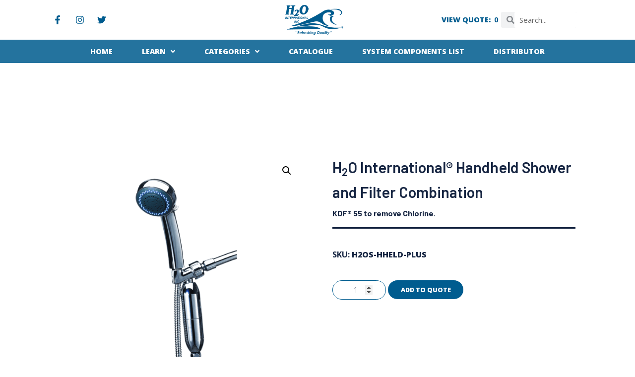

--- FILE ---
content_type: text/html; charset=UTF-8
request_url: https://h2ofilter.com/product/h2o-international-handheld-shower-and-filter-combination/
body_size: 29178
content:
<!doctype html>
<html lang="en-US">
<head>
	<meta charset="UTF-8">
	<meta name="viewport" content="width=device-width, initial-scale=1">
	<link rel="profile" href="https://gmpg.org/xfn/11">
	
	    <link rel="canonical" href="https://h2ofilter.com/product/h2o-international-handheld-shower-and-filter-combination/">
	
	<meta name= "twitter:title" content= "Home - H2O International" />
	<meta name= "twitter:description" content= "Previous slide Next slide Browse our Featured products Quick View SKU: H2O-RCT-CP-CL+ Category featured Features and Benefits Removes RCT-CP-CL+ Chrome-Plated Countertop Chlora+™ System with Replaceable cartridge quantity Add to Quote Add to Quote Quick View SKU: H2O-CT-CL+ Category featured Features and Benefits Removes CT-CL+ Standard Countertop Chlora+™ System  quantity Add to Quote Add to Quote" />
	<meta name= "twitter:image" content= "https://h2ofilter.com/wp-content/uploads/2023/06/H2O-LOGO-2011-rev-original-.png" />
	<meta name="twitter:site" content="@h2ointlusa" />
	
		
		
	<!-- Google tag (gtag.js) -->
	<script async src="https://www.googletagmanager.com/gtag/js?id=G-P60X0TDWTX"></script>
	<script>
	  window.dataLayer = window.dataLayer || [];
	  function gtag(){dataLayer.push(arguments);}
	  gtag('js', new Date());

	  gtag('config', 'G-P60X0TDWTX');
	</script>
	<meta name="google-site-verification" content="1z5X3rpWZQuaptA3QsOP9a5IWOTFmZRffONAgQ9Ukz4" />
	
	    <style>
        #wpadminbar #wp-admin-bar-p404_free_top_button .ab-icon:before {
            content: "\f103";
            color: red;
            top: 2px;
        }
    </style>
<meta name='robots' content='index, follow, max-image-preview:large, max-snippet:-1, max-video-preview:-1' />
	<style>img:is([sizes="auto" i], [sizes^="auto," i]) { contain-intrinsic-size: 3000px 1500px }</style>
	
	<!-- This site is optimized with the Yoast SEO plugin v23.9 - https://yoast.com/wordpress/plugins/seo/ -->
	<title>H2O International® Handheld Shower and Filter Combination - H2O International</title>
	<meta property="og:locale" content="en_US" />
	<meta property="og:type" content="article" />
	<meta property="og:title" content="H2O International® Handheld Shower and Filter Combination - H2O International" />
	<meta property="og:description" content="Benefits   Promotes better health, skin, and hair   Reduce hair color fading and frizziness  Prevent skin dryness   Improves results of hair and skin care products  Helps prevent soap scum build-up  Removes up to 99% of harmful chlorine   Self-Cleaning outlets that prevent clogs     Features   8-spray setting shower head  Available in Chrome finish only  Chrome-plated brass ball joint   60-inch, chrome-plated hose for long-reach comfort  Filter located at the base, resulting in lightweight extension  100 % proprietary blend of KDF   Rubber grip dial for easy, no-slip rotation  Cartridge included   Replace the cartridge every 6-9 months or as needed   Exceeds NSF Standard 177 for chlorine removal" />
	<meta property="og:url" content="https://h2ofilter.com/product/h2o-international-handheld-shower-and-filter-combination/" />
	<meta property="og:site_name" content="H2O International" />
	<meta property="article:modified_time" content="2024-03-27T19:47:02+00:00" />
	<meta property="og:image" content="https://h2ofilter.com/wp-content/uploads/2022/11/H2OS-HHELD-PLUS.png" />
	<meta property="og:image:width" content="1000" />
	<meta property="og:image:height" content="1000" />
	<meta property="og:image:type" content="image/png" />
	<meta name="twitter:card" content="summary_large_image" />
	<script type="application/ld+json" class="yoast-schema-graph">{"@context":"https://schema.org","@graph":[{"@type":"WebPage","@id":"https://h2ofilter.com/product/h2o-international-handheld-shower-and-filter-combination/","url":"https://h2ofilter.com/product/h2o-international-handheld-shower-and-filter-combination/","name":"H2O International® Handheld Shower and Filter Combination - H2O International","isPartOf":{"@id":"https://h2ofilter.com/#website"},"primaryImageOfPage":{"@id":"https://h2ofilter.com/product/h2o-international-handheld-shower-and-filter-combination/#primaryimage"},"image":{"@id":"https://h2ofilter.com/product/h2o-international-handheld-shower-and-filter-combination/#primaryimage"},"thumbnailUrl":"https://h2ofilter.com/wp-content/uploads/2022/11/H2OS-HHELD-PLUS.png","datePublished":"2022-12-02T16:32:53+00:00","dateModified":"2024-03-27T19:47:02+00:00","breadcrumb":{"@id":"https://h2ofilter.com/product/h2o-international-handheld-shower-and-filter-combination/#breadcrumb"},"inLanguage":"en-US","potentialAction":[{"@type":"ReadAction","target":["https://h2ofilter.com/product/h2o-international-handheld-shower-and-filter-combination/"]}]},{"@type":"ImageObject","inLanguage":"en-US","@id":"https://h2ofilter.com/product/h2o-international-handheld-shower-and-filter-combination/#primaryimage","url":"https://h2ofilter.com/wp-content/uploads/2022/11/H2OS-HHELD-PLUS.png","contentUrl":"https://h2ofilter.com/wp-content/uploads/2022/11/H2OS-HHELD-PLUS.png","width":1000,"height":1000},{"@type":"BreadcrumbList","@id":"https://h2ofilter.com/product/h2o-international-handheld-shower-and-filter-combination/#breadcrumb","itemListElement":[{"@type":"ListItem","position":1,"name":"Home","item":"https://h2ofilter.com/"},{"@type":"ListItem","position":2,"name":"Catalogue","item":"https://h2ofilter.com/catalogue/"},{"@type":"ListItem","position":3,"name":"H2O International® Handheld Shower and Filter Combination"}]},{"@type":"WebSite","@id":"https://h2ofilter.com/#website","url":"https://h2ofilter.com/","name":"H2O International","description":"Water Filtration Systems","publisher":{"@id":"https://h2ofilter.com/#organization"},"potentialAction":[{"@type":"SearchAction","target":{"@type":"EntryPoint","urlTemplate":"https://h2ofilter.com/?s={search_term_string}"},"query-input":{"@type":"PropertyValueSpecification","valueRequired":true,"valueName":"search_term_string"}}],"inLanguage":"en-US"},{"@type":"Organization","@id":"https://h2ofilter.com/#organization","name":"H2O International","url":"https://h2ofilter.com/","logo":{"@type":"ImageObject","inLanguage":"en-US","@id":"https://h2ofilter.com/#/schema/logo/image/","url":"https://h2ofilter.com/wp-content/uploads/2024/04/cropped-H2O-LOGO-2011-rev-blue-600x306-1.webp","contentUrl":"https://h2ofilter.com/wp-content/uploads/2024/04/cropped-H2O-LOGO-2011-rev-blue-600x306-1.webp","width":200,"height":102,"caption":"H2O International"},"image":{"@id":"https://h2ofilter.com/#/schema/logo/image/"}}]}</script>
	<!-- / Yoast SEO plugin. -->


<link rel="alternate" type="application/rss+xml" title="H2O International &raquo; Feed" href="https://h2ofilter.com/feed/" />
<link rel="alternate" type="application/rss+xml" title="H2O International &raquo; Comments Feed" href="https://h2ofilter.com/comments/feed/" />
<script>
window._wpemojiSettings = {"baseUrl":"https:\/\/s.w.org\/images\/core\/emoji\/16.0.1\/72x72\/","ext":".png","svgUrl":"https:\/\/s.w.org\/images\/core\/emoji\/16.0.1\/svg\/","svgExt":".svg","source":{"concatemoji":"https:\/\/h2ofilter.com\/wp-includes\/js\/wp-emoji-release.min.js?ver=6.8.3"}};
/*! This file is auto-generated */
!function(s,n){var o,i,e;function c(e){try{var t={supportTests:e,timestamp:(new Date).valueOf()};sessionStorage.setItem(o,JSON.stringify(t))}catch(e){}}function p(e,t,n){e.clearRect(0,0,e.canvas.width,e.canvas.height),e.fillText(t,0,0);var t=new Uint32Array(e.getImageData(0,0,e.canvas.width,e.canvas.height).data),a=(e.clearRect(0,0,e.canvas.width,e.canvas.height),e.fillText(n,0,0),new Uint32Array(e.getImageData(0,0,e.canvas.width,e.canvas.height).data));return t.every(function(e,t){return e===a[t]})}function u(e,t){e.clearRect(0,0,e.canvas.width,e.canvas.height),e.fillText(t,0,0);for(var n=e.getImageData(16,16,1,1),a=0;a<n.data.length;a++)if(0!==n.data[a])return!1;return!0}function f(e,t,n,a){switch(t){case"flag":return n(e,"\ud83c\udff3\ufe0f\u200d\u26a7\ufe0f","\ud83c\udff3\ufe0f\u200b\u26a7\ufe0f")?!1:!n(e,"\ud83c\udde8\ud83c\uddf6","\ud83c\udde8\u200b\ud83c\uddf6")&&!n(e,"\ud83c\udff4\udb40\udc67\udb40\udc62\udb40\udc65\udb40\udc6e\udb40\udc67\udb40\udc7f","\ud83c\udff4\u200b\udb40\udc67\u200b\udb40\udc62\u200b\udb40\udc65\u200b\udb40\udc6e\u200b\udb40\udc67\u200b\udb40\udc7f");case"emoji":return!a(e,"\ud83e\udedf")}return!1}function g(e,t,n,a){var r="undefined"!=typeof WorkerGlobalScope&&self instanceof WorkerGlobalScope?new OffscreenCanvas(300,150):s.createElement("canvas"),o=r.getContext("2d",{willReadFrequently:!0}),i=(o.textBaseline="top",o.font="600 32px Arial",{});return e.forEach(function(e){i[e]=t(o,e,n,a)}),i}function t(e){var t=s.createElement("script");t.src=e,t.defer=!0,s.head.appendChild(t)}"undefined"!=typeof Promise&&(o="wpEmojiSettingsSupports",i=["flag","emoji"],n.supports={everything:!0,everythingExceptFlag:!0},e=new Promise(function(e){s.addEventListener("DOMContentLoaded",e,{once:!0})}),new Promise(function(t){var n=function(){try{var e=JSON.parse(sessionStorage.getItem(o));if("object"==typeof e&&"number"==typeof e.timestamp&&(new Date).valueOf()<e.timestamp+604800&&"object"==typeof e.supportTests)return e.supportTests}catch(e){}return null}();if(!n){if("undefined"!=typeof Worker&&"undefined"!=typeof OffscreenCanvas&&"undefined"!=typeof URL&&URL.createObjectURL&&"undefined"!=typeof Blob)try{var e="postMessage("+g.toString()+"("+[JSON.stringify(i),f.toString(),p.toString(),u.toString()].join(",")+"));",a=new Blob([e],{type:"text/javascript"}),r=new Worker(URL.createObjectURL(a),{name:"wpTestEmojiSupports"});return void(r.onmessage=function(e){c(n=e.data),r.terminate(),t(n)})}catch(e){}c(n=g(i,f,p,u))}t(n)}).then(function(e){for(var t in e)n.supports[t]=e[t],n.supports.everything=n.supports.everything&&n.supports[t],"flag"!==t&&(n.supports.everythingExceptFlag=n.supports.everythingExceptFlag&&n.supports[t]);n.supports.everythingExceptFlag=n.supports.everythingExceptFlag&&!n.supports.flag,n.DOMReady=!1,n.readyCallback=function(){n.DOMReady=!0}}).then(function(){return e}).then(function(){var e;n.supports.everything||(n.readyCallback(),(e=n.source||{}).concatemoji?t(e.concatemoji):e.wpemoji&&e.twemoji&&(t(e.twemoji),t(e.wpemoji)))}))}((window,document),window._wpemojiSettings);
</script>
<link rel='stylesheet' id='hello-elementor-theme-style-css' href='https://h2ofilter.com/wp-content/themes/hello-elementor/theme.min.css?ver=2.8.1' media='all' />
<link rel='stylesheet' id='jet-menu-hello-css' href='https://h2ofilter.com/wp-content/plugins/jet-menu/integration/themes/hello-elementor/assets/css/style.css?ver=2.4.2' media='all' />
<style id='wp-emoji-styles-inline-css'>

	img.wp-smiley, img.emoji {
		display: inline !important;
		border: none !important;
		box-shadow: none !important;
		height: 1em !important;
		width: 1em !important;
		margin: 0 0.07em !important;
		vertical-align: -0.1em !important;
		background: none !important;
		padding: 0 !important;
	}
</style>
<link rel='stylesheet' id='wp-block-library-css' href='https://h2ofilter.com/wp-includes/css/dist/block-library/style.min.css?ver=6.8.3' media='all' />
<style id='classic-theme-styles-inline-css'>
/*! This file is auto-generated */
.wp-block-button__link{color:#fff;background-color:#32373c;border-radius:9999px;box-shadow:none;text-decoration:none;padding:calc(.667em + 2px) calc(1.333em + 2px);font-size:1.125em}.wp-block-file__button{background:#32373c;color:#fff;text-decoration:none}
</style>
<link rel='stylesheet' id='jet-engine-frontend-css' href='https://h2ofilter.com/wp-content/plugins/jet-engine/assets/css/frontend.css?ver=3.2.6' media='all' />
<style id='global-styles-inline-css'>
:root{--wp--preset--aspect-ratio--square: 1;--wp--preset--aspect-ratio--4-3: 4/3;--wp--preset--aspect-ratio--3-4: 3/4;--wp--preset--aspect-ratio--3-2: 3/2;--wp--preset--aspect-ratio--2-3: 2/3;--wp--preset--aspect-ratio--16-9: 16/9;--wp--preset--aspect-ratio--9-16: 9/16;--wp--preset--color--black: #000000;--wp--preset--color--cyan-bluish-gray: #abb8c3;--wp--preset--color--white: #ffffff;--wp--preset--color--pale-pink: #f78da7;--wp--preset--color--vivid-red: #cf2e2e;--wp--preset--color--luminous-vivid-orange: #ff6900;--wp--preset--color--luminous-vivid-amber: #fcb900;--wp--preset--color--light-green-cyan: #7bdcb5;--wp--preset--color--vivid-green-cyan: #00d084;--wp--preset--color--pale-cyan-blue: #8ed1fc;--wp--preset--color--vivid-cyan-blue: #0693e3;--wp--preset--color--vivid-purple: #9b51e0;--wp--preset--gradient--vivid-cyan-blue-to-vivid-purple: linear-gradient(135deg,rgba(6,147,227,1) 0%,rgb(155,81,224) 100%);--wp--preset--gradient--light-green-cyan-to-vivid-green-cyan: linear-gradient(135deg,rgb(122,220,180) 0%,rgb(0,208,130) 100%);--wp--preset--gradient--luminous-vivid-amber-to-luminous-vivid-orange: linear-gradient(135deg,rgba(252,185,0,1) 0%,rgba(255,105,0,1) 100%);--wp--preset--gradient--luminous-vivid-orange-to-vivid-red: linear-gradient(135deg,rgba(255,105,0,1) 0%,rgb(207,46,46) 100%);--wp--preset--gradient--very-light-gray-to-cyan-bluish-gray: linear-gradient(135deg,rgb(238,238,238) 0%,rgb(169,184,195) 100%);--wp--preset--gradient--cool-to-warm-spectrum: linear-gradient(135deg,rgb(74,234,220) 0%,rgb(151,120,209) 20%,rgb(207,42,186) 40%,rgb(238,44,130) 60%,rgb(251,105,98) 80%,rgb(254,248,76) 100%);--wp--preset--gradient--blush-light-purple: linear-gradient(135deg,rgb(255,206,236) 0%,rgb(152,150,240) 100%);--wp--preset--gradient--blush-bordeaux: linear-gradient(135deg,rgb(254,205,165) 0%,rgb(254,45,45) 50%,rgb(107,0,62) 100%);--wp--preset--gradient--luminous-dusk: linear-gradient(135deg,rgb(255,203,112) 0%,rgb(199,81,192) 50%,rgb(65,88,208) 100%);--wp--preset--gradient--pale-ocean: linear-gradient(135deg,rgb(255,245,203) 0%,rgb(182,227,212) 50%,rgb(51,167,181) 100%);--wp--preset--gradient--electric-grass: linear-gradient(135deg,rgb(202,248,128) 0%,rgb(113,206,126) 100%);--wp--preset--gradient--midnight: linear-gradient(135deg,rgb(2,3,129) 0%,rgb(40,116,252) 100%);--wp--preset--font-size--small: 13px;--wp--preset--font-size--medium: 20px;--wp--preset--font-size--large: 36px;--wp--preset--font-size--x-large: 42px;--wp--preset--font-family--inter: "Inter", sans-serif;--wp--preset--font-family--cardo: Cardo;--wp--preset--spacing--20: 0.44rem;--wp--preset--spacing--30: 0.67rem;--wp--preset--spacing--40: 1rem;--wp--preset--spacing--50: 1.5rem;--wp--preset--spacing--60: 2.25rem;--wp--preset--spacing--70: 3.38rem;--wp--preset--spacing--80: 5.06rem;--wp--preset--shadow--natural: 6px 6px 9px rgba(0, 0, 0, 0.2);--wp--preset--shadow--deep: 12px 12px 50px rgba(0, 0, 0, 0.4);--wp--preset--shadow--sharp: 6px 6px 0px rgba(0, 0, 0, 0.2);--wp--preset--shadow--outlined: 6px 6px 0px -3px rgba(255, 255, 255, 1), 6px 6px rgba(0, 0, 0, 1);--wp--preset--shadow--crisp: 6px 6px 0px rgba(0, 0, 0, 1);}:where(.is-layout-flex){gap: 0.5em;}:where(.is-layout-grid){gap: 0.5em;}body .is-layout-flex{display: flex;}.is-layout-flex{flex-wrap: wrap;align-items: center;}.is-layout-flex > :is(*, div){margin: 0;}body .is-layout-grid{display: grid;}.is-layout-grid > :is(*, div){margin: 0;}:where(.wp-block-columns.is-layout-flex){gap: 2em;}:where(.wp-block-columns.is-layout-grid){gap: 2em;}:where(.wp-block-post-template.is-layout-flex){gap: 1.25em;}:where(.wp-block-post-template.is-layout-grid){gap: 1.25em;}.has-black-color{color: var(--wp--preset--color--black) !important;}.has-cyan-bluish-gray-color{color: var(--wp--preset--color--cyan-bluish-gray) !important;}.has-white-color{color: var(--wp--preset--color--white) !important;}.has-pale-pink-color{color: var(--wp--preset--color--pale-pink) !important;}.has-vivid-red-color{color: var(--wp--preset--color--vivid-red) !important;}.has-luminous-vivid-orange-color{color: var(--wp--preset--color--luminous-vivid-orange) !important;}.has-luminous-vivid-amber-color{color: var(--wp--preset--color--luminous-vivid-amber) !important;}.has-light-green-cyan-color{color: var(--wp--preset--color--light-green-cyan) !important;}.has-vivid-green-cyan-color{color: var(--wp--preset--color--vivid-green-cyan) !important;}.has-pale-cyan-blue-color{color: var(--wp--preset--color--pale-cyan-blue) !important;}.has-vivid-cyan-blue-color{color: var(--wp--preset--color--vivid-cyan-blue) !important;}.has-vivid-purple-color{color: var(--wp--preset--color--vivid-purple) !important;}.has-black-background-color{background-color: var(--wp--preset--color--black) !important;}.has-cyan-bluish-gray-background-color{background-color: var(--wp--preset--color--cyan-bluish-gray) !important;}.has-white-background-color{background-color: var(--wp--preset--color--white) !important;}.has-pale-pink-background-color{background-color: var(--wp--preset--color--pale-pink) !important;}.has-vivid-red-background-color{background-color: var(--wp--preset--color--vivid-red) !important;}.has-luminous-vivid-orange-background-color{background-color: var(--wp--preset--color--luminous-vivid-orange) !important;}.has-luminous-vivid-amber-background-color{background-color: var(--wp--preset--color--luminous-vivid-amber) !important;}.has-light-green-cyan-background-color{background-color: var(--wp--preset--color--light-green-cyan) !important;}.has-vivid-green-cyan-background-color{background-color: var(--wp--preset--color--vivid-green-cyan) !important;}.has-pale-cyan-blue-background-color{background-color: var(--wp--preset--color--pale-cyan-blue) !important;}.has-vivid-cyan-blue-background-color{background-color: var(--wp--preset--color--vivid-cyan-blue) !important;}.has-vivid-purple-background-color{background-color: var(--wp--preset--color--vivid-purple) !important;}.has-black-border-color{border-color: var(--wp--preset--color--black) !important;}.has-cyan-bluish-gray-border-color{border-color: var(--wp--preset--color--cyan-bluish-gray) !important;}.has-white-border-color{border-color: var(--wp--preset--color--white) !important;}.has-pale-pink-border-color{border-color: var(--wp--preset--color--pale-pink) !important;}.has-vivid-red-border-color{border-color: var(--wp--preset--color--vivid-red) !important;}.has-luminous-vivid-orange-border-color{border-color: var(--wp--preset--color--luminous-vivid-orange) !important;}.has-luminous-vivid-amber-border-color{border-color: var(--wp--preset--color--luminous-vivid-amber) !important;}.has-light-green-cyan-border-color{border-color: var(--wp--preset--color--light-green-cyan) !important;}.has-vivid-green-cyan-border-color{border-color: var(--wp--preset--color--vivid-green-cyan) !important;}.has-pale-cyan-blue-border-color{border-color: var(--wp--preset--color--pale-cyan-blue) !important;}.has-vivid-cyan-blue-border-color{border-color: var(--wp--preset--color--vivid-cyan-blue) !important;}.has-vivid-purple-border-color{border-color: var(--wp--preset--color--vivid-purple) !important;}.has-vivid-cyan-blue-to-vivid-purple-gradient-background{background: var(--wp--preset--gradient--vivid-cyan-blue-to-vivid-purple) !important;}.has-light-green-cyan-to-vivid-green-cyan-gradient-background{background: var(--wp--preset--gradient--light-green-cyan-to-vivid-green-cyan) !important;}.has-luminous-vivid-amber-to-luminous-vivid-orange-gradient-background{background: var(--wp--preset--gradient--luminous-vivid-amber-to-luminous-vivid-orange) !important;}.has-luminous-vivid-orange-to-vivid-red-gradient-background{background: var(--wp--preset--gradient--luminous-vivid-orange-to-vivid-red) !important;}.has-very-light-gray-to-cyan-bluish-gray-gradient-background{background: var(--wp--preset--gradient--very-light-gray-to-cyan-bluish-gray) !important;}.has-cool-to-warm-spectrum-gradient-background{background: var(--wp--preset--gradient--cool-to-warm-spectrum) !important;}.has-blush-light-purple-gradient-background{background: var(--wp--preset--gradient--blush-light-purple) !important;}.has-blush-bordeaux-gradient-background{background: var(--wp--preset--gradient--blush-bordeaux) !important;}.has-luminous-dusk-gradient-background{background: var(--wp--preset--gradient--luminous-dusk) !important;}.has-pale-ocean-gradient-background{background: var(--wp--preset--gradient--pale-ocean) !important;}.has-electric-grass-gradient-background{background: var(--wp--preset--gradient--electric-grass) !important;}.has-midnight-gradient-background{background: var(--wp--preset--gradient--midnight) !important;}.has-small-font-size{font-size: var(--wp--preset--font-size--small) !important;}.has-medium-font-size{font-size: var(--wp--preset--font-size--medium) !important;}.has-large-font-size{font-size: var(--wp--preset--font-size--large) !important;}.has-x-large-font-size{font-size: var(--wp--preset--font-size--x-large) !important;}
:where(.wp-block-post-template.is-layout-flex){gap: 1.25em;}:where(.wp-block-post-template.is-layout-grid){gap: 1.25em;}
:where(.wp-block-columns.is-layout-flex){gap: 2em;}:where(.wp-block-columns.is-layout-grid){gap: 2em;}
:root :where(.wp-block-pullquote){font-size: 1.5em;line-height: 1.6;}
</style>
<link rel='stylesheet' id='afrfq-front-css' href='https://h2ofilter.com/wp-content/plugins/woocommerce-request-a-quote/assets/css/afrfq_front.css?ver=1.1' media='all' />
<link rel='stylesheet' id='dashicons-css' href='https://h2ofilter.com/wp-includes/css/dashicons.min.css?ver=6.8.3' media='all' />
<link rel='stylesheet' id='photoswipe-css' href='https://h2ofilter.com/wp-content/plugins/woocommerce/assets/css/photoswipe/photoswipe.min.css?ver=9.4.2' media='all' />
<link rel='stylesheet' id='photoswipe-default-skin-css' href='https://h2ofilter.com/wp-content/plugins/woocommerce/assets/css/photoswipe/default-skin/default-skin.min.css?ver=9.4.2' media='all' />
<link rel='stylesheet' id='woocommerce-layout-css' href='https://h2ofilter.com/wp-content/plugins/woocommerce/assets/css/woocommerce-layout.css?ver=9.4.2' media='all' />
<link rel='stylesheet' id='woocommerce-smallscreen-css' href='https://h2ofilter.com/wp-content/plugins/woocommerce/assets/css/woocommerce-smallscreen.css?ver=9.4.2' media='only screen and (max-width: 768px)' />
<link rel='stylesheet' id='woocommerce-general-css' href='https://h2ofilter.com/wp-content/plugins/woocommerce/assets/css/woocommerce.css?ver=9.4.2' media='all' />
<style id='woocommerce-inline-inline-css'>
.woocommerce form .form-row .required { visibility: visible; }
</style>
<link rel='stylesheet' id='eae-css-css' href='https://h2ofilter.com/wp-content/plugins/addon-elements-for-elementor-page-builder/assets/css/eae.min.css?ver=1.14' media='all' />
<link rel='stylesheet' id='eae-peel-css-css' href='https://h2ofilter.com/wp-content/plugins/addon-elements-for-elementor-page-builder/assets/lib/peel/peel.css?ver=1.14' media='all' />
<link rel='stylesheet' id='hello-elementor-css' href='https://h2ofilter.com/wp-content/themes/hello-elementor/style.min.css?ver=2.8.1' media='all' />
<link rel='stylesheet' id='chld_thm_cfg_separate-css' href='https://h2ofilter.com/wp-content/themes/hello-elementor-child/ctc-style.css?ver=2.5.0.1664198817' media='all' />
<link rel='stylesheet' id='elementor-frontend-css' href='https://h2ofilter.com/wp-content/plugins/elementor/assets/css/frontend.min.css?ver=3.25.10' media='all' />
<link rel='stylesheet' id='elementor-post-5-css' href='https://h2ofilter.com/wp-content/uploads/elementor/css/post-5.css?ver=1738499115' media='all' />
<link rel='stylesheet' id='font-awesome-all-css' href='https://h2ofilter.com/wp-content/plugins/jet-menu/assets/public/lib/font-awesome/css/all.min.css?ver=5.12.0' media='all' />
<link rel='stylesheet' id='font-awesome-v4-shims-css' href='https://h2ofilter.com/wp-content/plugins/jet-menu/assets/public/lib/font-awesome/css/v4-shims.min.css?ver=5.12.0' media='all' />
<link rel='stylesheet' id='jet-menu-public-styles-css' href='https://h2ofilter.com/wp-content/plugins/jet-menu/assets/public/css/public.css?ver=2.4.2' media='all' />
<link rel='stylesheet' id='e-animation-grow-css' href='https://h2ofilter.com/wp-content/plugins/elementor/assets/lib/animations/styles/e-animation-grow.min.css?ver=3.25.10' media='all' />
<link rel='stylesheet' id='widget-social-icons-css' href='https://h2ofilter.com/wp-content/plugins/elementor/assets/css/widget-social-icons.min.css?ver=3.25.10' media='all' />
<link rel='stylesheet' id='e-apple-webkit-css' href='https://h2ofilter.com/wp-content/plugins/elementor/assets/css/conditionals/apple-webkit.min.css?ver=3.25.10' media='all' />
<link rel='stylesheet' id='widget-image-css' href='https://h2ofilter.com/wp-content/plugins/elementor/assets/css/widget-image.min.css?ver=3.25.10' media='all' />
<link rel='stylesheet' id='widget-heading-css' href='https://h2ofilter.com/wp-content/plugins/elementor/assets/css/widget-heading.min.css?ver=3.25.10' media='all' />
<link rel='stylesheet' id='widget-search-form-css' href='https://h2ofilter.com/wp-content/plugins/elementor-pro/assets/css/widget-search-form.min.css?ver=3.26.2' media='all' />
<link rel='stylesheet' id='widget-nav-menu-css' href='https://h2ofilter.com/wp-content/plugins/elementor-pro/assets/css/widget-nav-menu.min.css?ver=3.26.2' media='all' />
<link rel='stylesheet' id='widget-text-editor-css' href='https://h2ofilter.com/wp-content/plugins/elementor/assets/css/widget-text-editor.min.css?ver=3.25.10' media='all' />
<link rel='stylesheet' id='widget-woocommerce-product-images-css' href='https://h2ofilter.com/wp-content/plugins/elementor-pro/assets/css/widget-woocommerce-product-images.min.css?ver=3.26.2' media='all' />
<link rel='stylesheet' id='widget-divider-css' href='https://h2ofilter.com/wp-content/plugins/elementor/assets/css/widget-divider.min.css?ver=3.25.10' media='all' />
<link rel='stylesheet' id='widget-woocommerce-product-price-css' href='https://h2ofilter.com/wp-content/plugins/elementor-pro/assets/css/widget-woocommerce-product-price.min.css?ver=3.26.2' media='all' />
<link rel='stylesheet' id='widget-woocommerce-product-meta-css' href='https://h2ofilter.com/wp-content/plugins/elementor-pro/assets/css/widget-woocommerce-product-meta.min.css?ver=3.26.2' media='all' />
<link rel='stylesheet' id='widget-woocommerce-product-add-to-cart-css' href='https://h2ofilter.com/wp-content/plugins/elementor-pro/assets/css/widget-woocommerce-product-add-to-cart.min.css?ver=3.26.2' media='all' />
<link rel='stylesheet' id='widget-woocommerce-product-data-tabs-css' href='https://h2ofilter.com/wp-content/plugins/elementor-pro/assets/css/widget-woocommerce-product-data-tabs.min.css?ver=3.26.2' media='all' />
<link rel='stylesheet' id='swiper-css' href='https://h2ofilter.com/wp-content/plugins/elementor/assets/lib/swiper/v8/css/swiper.min.css?ver=8.4.5' media='all' />
<link rel='stylesheet' id='e-swiper-css' href='https://h2ofilter.com/wp-content/plugins/elementor/assets/css/conditionals/e-swiper.min.css?ver=3.25.10' media='all' />
<link rel='stylesheet' id='jet-tabs-frontend-css' href='https://h2ofilter.com/wp-content/plugins/jet-tabs/assets/css/jet-tabs-frontend.css?ver=2.1.25.3' media='all' />
<link rel='stylesheet' id='elementor-post-4621-css' href='https://h2ofilter.com/wp-content/uploads/elementor/css/post-4621.css?ver=1738499117' media='all' />
<link rel='stylesheet' id='elementor-post-86-css' href='https://h2ofilter.com/wp-content/uploads/elementor/css/post-86.css?ver=1738499117' media='all' />
<link rel='stylesheet' id='elementor-post-957-css' href='https://h2ofilter.com/wp-content/uploads/elementor/css/post-957.css?ver=1738499396' media='all' />
<link rel='stylesheet' id='elementor-post-387-css' href='https://h2ofilter.com/wp-content/uploads/elementor/css/post-387.css?ver=1741574471' media='all' />
<link rel='stylesheet' id='e-woocommerce-notices-css' href='https://h2ofilter.com/wp-content/plugins/elementor-pro/assets/css/woocommerce-notices.min.css?ver=3.26.2' media='all' />
<link rel='stylesheet' id='google-fonts-1-css' href='https://fonts.googleapis.com/css?family=Barlow%3A100%2C100italic%2C200%2C200italic%2C300%2C300italic%2C400%2C400italic%2C500%2C500italic%2C600%2C600italic%2C700%2C700italic%2C800%2C800italic%2C900%2C900italic%7COpen+Sans%3A100%2C100italic%2C200%2C200italic%2C300%2C300italic%2C400%2C400italic%2C500%2C500italic%2C600%2C600italic%2C700%2C700italic%2C800%2C800italic%2C900%2C900italic&#038;display=auto&#038;ver=6.8.3' media='all' />
<link rel="preconnect" href="https://fonts.gstatic.com/" crossorigin><script src="https://h2ofilter.com/wp-includes/js/jquery/jquery.min.js?ver=3.7.1" id="jquery-core-js"></script>
<script src="https://h2ofilter.com/wp-includes/js/jquery/jquery-migrate.min.js?ver=3.4.1" id="jquery-migrate-js"></script>
<script src="https://h2ofilter.com/wp-content/plugins/woocommerce/assets/js/jquery-blockui/jquery.blockUI.min.js?ver=2.7.0-wc.9.4.2" id="jquery-blockui-js" defer data-wp-strategy="defer"></script>
<script id="wc-add-to-cart-js-extra">
var wc_add_to_cart_params = {"ajax_url":"\/wp-admin\/admin-ajax.php","wc_ajax_url":"\/?wc-ajax=%%endpoint%%","i18n_view_cart":"View cart","cart_url":"https:\/\/h2ofilter.com\/cart\/","is_cart":"","cart_redirect_after_add":"no"};
</script>
<script src="https://h2ofilter.com/wp-content/plugins/woocommerce/assets/js/frontend/add-to-cart.min.js?ver=9.4.2" id="wc-add-to-cart-js" defer data-wp-strategy="defer"></script>
<script src="https://h2ofilter.com/wp-content/plugins/woocommerce/assets/js/zoom/jquery.zoom.min.js?ver=1.7.21-wc.9.4.2" id="zoom-js" defer data-wp-strategy="defer"></script>
<script src="https://h2ofilter.com/wp-content/plugins/woocommerce/assets/js/flexslider/jquery.flexslider.min.js?ver=2.7.2-wc.9.4.2" id="flexslider-js" defer data-wp-strategy="defer"></script>
<script src="https://h2ofilter.com/wp-content/plugins/woocommerce/assets/js/photoswipe/photoswipe.min.js?ver=4.1.1-wc.9.4.2" id="photoswipe-js" defer data-wp-strategy="defer"></script>
<script src="https://h2ofilter.com/wp-content/plugins/woocommerce/assets/js/photoswipe/photoswipe-ui-default.min.js?ver=4.1.1-wc.9.4.2" id="photoswipe-ui-default-js" defer data-wp-strategy="defer"></script>
<script id="wc-single-product-js-extra">
var wc_single_product_params = {"i18n_required_rating_text":"Please select a rating","review_rating_required":"yes","flexslider":{"rtl":false,"animation":"slide","smoothHeight":true,"directionNav":false,"controlNav":"thumbnails","slideshow":false,"animationSpeed":500,"animationLoop":false,"allowOneSlide":false},"zoom_enabled":"1","zoom_options":[],"photoswipe_enabled":"1","photoswipe_options":{"shareEl":false,"closeOnScroll":false,"history":false,"hideAnimationDuration":0,"showAnimationDuration":0},"flexslider_enabled":"1"};
</script>
<script src="https://h2ofilter.com/wp-content/plugins/woocommerce/assets/js/frontend/single-product.min.js?ver=9.4.2" id="wc-single-product-js" defer data-wp-strategy="defer"></script>
<script src="https://h2ofilter.com/wp-content/plugins/woocommerce/assets/js/js-cookie/js.cookie.min.js?ver=2.1.4-wc.9.4.2" id="js-cookie-js" defer data-wp-strategy="defer"></script>
<script id="woocommerce-js-extra">
var woocommerce_params = {"ajax_url":"\/wp-admin\/admin-ajax.php","wc_ajax_url":"\/?wc-ajax=%%endpoint%%"};
</script>
<script src="https://h2ofilter.com/wp-content/plugins/woocommerce/assets/js/frontend/woocommerce.min.js?ver=9.4.2" id="woocommerce-js" defer data-wp-strategy="defer"></script>
<script src="https://h2ofilter.com/wp-content/plugins/addon-elements-for-elementor-page-builder/assets/js/iconHelper.js?ver=1.0" id="eae-iconHelper-js"></script>
<link rel="https://api.w.org/" href="https://h2ofilter.com/wp-json/" /><link rel="alternate" title="JSON" type="application/json" href="https://h2ofilter.com/wp-json/wp/v2/product/3394" /><link rel="EditURI" type="application/rsd+xml" title="RSD" href="https://h2ofilter.com/xmlrpc.php?rsd" />
<link rel='shortlink' href='https://h2ofilter.com/?p=3394' />
<link rel="alternate" title="oEmbed (JSON)" type="application/json+oembed" href="https://h2ofilter.com/wp-json/oembed/1.0/embed?url=https%3A%2F%2Fh2ofilter.com%2Fproduct%2Fh2o-international-handheld-shower-and-filter-combination%2F" />
<link rel="alternate" title="oEmbed (XML)" type="text/xml+oembed" href="https://h2ofilter.com/wp-json/oembed/1.0/embed?url=https%3A%2F%2Fh2ofilter.com%2Fproduct%2Fh2o-international-handheld-shower-and-filter-combination%2F&#038;format=xml" />
<meta name="description" content="Benefits

 	Promotes better health, skin, and hair 
 	Reduce hair color fading and frizziness
 	Prevent skin dryness 
 	Improves results of hair and skin care products
 	Helps prevent soap scum build-up
 	Removes up to 99% of harmful chlorine 
 	Self-Cleaning outlets that prevent clogs

 

Features

 	8-spray setting shower head
 	Available in Chrome finish only
 	Chrome-plated brass ball joint 
 	60-inch, chrome-plated hose for long-reach comfort
 	Filter located at the base, resulting in lightweight extension
 	100 % proprietary blend of KDF 
 	Rubber grip dial for easy, no-slip rotation
 	Cartridge included 
 	Replace the cartridge every 6-9 months or as needed 
 	Exceeds NSF Standard 177 for chlorine removal">
	<noscript><style>.woocommerce-product-gallery{ opacity: 1 !important; }</style></noscript>
	<meta name="generator" content="Elementor 3.25.10; features: e_font_icon_svg, additional_custom_breakpoints, e_optimized_control_loading; settings: css_print_method-external, google_font-enabled, font_display-auto">
<style>
	.afrq-menu-item{
			position: absolute !important;
			width: 100px !important;
			top: -11px !important;
			right: -21px !important;
			padding-left: 60px !important;
	}

	.elementor-element-209ef33{
		margin-right: 20px !important;
	}
</style>
			<style>
				.e-con.e-parent:nth-of-type(n+4):not(.e-lazyloaded):not(.e-no-lazyload),
				.e-con.e-parent:nth-of-type(n+4):not(.e-lazyloaded):not(.e-no-lazyload) * {
					background-image: none !important;
				}
				@media screen and (max-height: 1024px) {
					.e-con.e-parent:nth-of-type(n+3):not(.e-lazyloaded):not(.e-no-lazyload),
					.e-con.e-parent:nth-of-type(n+3):not(.e-lazyloaded):not(.e-no-lazyload) * {
						background-image: none !important;
					}
				}
				@media screen and (max-height: 640px) {
					.e-con.e-parent:nth-of-type(n+2):not(.e-lazyloaded):not(.e-no-lazyload),
					.e-con.e-parent:nth-of-type(n+2):not(.e-lazyloaded):not(.e-no-lazyload) * {
						background-image: none !important;
					}
				}
			</style>
			<style class='wp-fonts-local'>
@font-face{font-family:Inter;font-style:normal;font-weight:300 900;font-display:fallback;src:url('https://h2ofilter.com/wp-content/plugins/woocommerce/assets/fonts/Inter-VariableFont_slnt,wght.woff2') format('woff2');font-stretch:normal;}
@font-face{font-family:Cardo;font-style:normal;font-weight:400;font-display:fallback;src:url('https://h2ofilter.com/wp-content/plugins/woocommerce/assets/fonts/cardo_normal_400.woff2') format('woff2');}
</style>
<link rel="icon" href="https://h2ofilter.com/wp-content/uploads/2022/09/Favicon-100x100.png" sizes="32x32" />
<link rel="icon" href="https://h2ofilter.com/wp-content/uploads/2022/09/Favicon-300x300.png" sizes="192x192" />
<link rel="apple-touch-icon" href="https://h2ofilter.com/wp-content/uploads/2022/09/Favicon-300x300.png" />
<meta name="msapplication-TileImage" content="https://h2ofilter.com/wp-content/uploads/2022/09/Favicon-300x300.png" />
		<style id="wp-custom-css">
			.elementor-kit-5 h2{color:#0E6258;}
.elementor-kit-5 input:not([type="button"]):not([type="submit"]), .elementor-kit-5 textarea, .elementor-kit-5 .elementor-field-textual{color:#000;}

.swiper-horizontal>.swiper-pagination-bullets .swiper-pagination-bullet, .swiper-pagination-horizontal.swiper-pagination-bullets .swiper-pagination-bullet {
    margin: 10px 15px var(--swiper-pagination-bullet-horizontal-gap, 4px);
}

.mailfooter{display:block; margin-top:20px;}

.elementor-86 .elementor-element.elementor-element-590cd38 .elementor-nav-menu--main .elementor-item {
    margin-top: 10px;
}
.elementor-4621 .elementor-element.elementor-element-eb64dbe .elementor-heading-title {
    color: var(--e-global-color-secondary);
    font-size: 0.9rem;
    font-weight: 900;
    text-transform: uppercase;
    width: 140px;
    display: block;
}

.jet-menu div.jet-sub-mega-menu {
    background-color: rgba(255, 255, 255, 1);
    border-style: solid;
    border-top-width: 1px;
    border-right-width: 1px;
    border-bottom-width: 1px;
    border-left-width: 1px;
    border-color: rgba(255, 255, 255, 0);
    padding-top: 10px;
    padding-right: 10px;
    padding-bottom: 10px;
    padding-left: 10px;
    margin-top: 15px!important;
    margin-right: 0px;
    margin-bottom: 0px;
    margin-left: -10px;
    border-top-left-radius: 10px;
    border-top-right-radius: 10px;
    border-bottom-right-radius: 10px;
    border-bottom-left-radius: 10px;
}

.elementor-location-single{
    padding: 100px 100px 10px 100px;
}
.elementor-kit-5 h1{
	padding-bottom: 30px;
	font-size: 40px;
	line-height: 50px;
	font-weight: 600;
}
.elementor-3786 .elementor-element.elementor-element-9250d31 {
    text-align: justify !important;
    
    font-size: 1.3em !important;
   
}
.tagcontent p{
font-weight:400 !important;
}

.tagcontent h3{
font-size: 1.2rem !important;
	font-weight: 700 !important;}

.elementor-kit-5 h3 {
    color: #0E6258!important;
    font-family: "Barlow", Sans-serif;
    font-size: 1rem!important;
    font-weight: 800;
}

.elementor-kit-5 h4 {
    color: var(--e-global-color-primary);
    font-family: "Barlow", Sans-serif;
    font-size: 1rem!important;
    font-weight: 700;
}		</style>
		</head>
<body class="wp-singular product-template-default single single-product postid-3394 wp-custom-logo wp-theme-hello-elementor wp-child-theme-hello-elementor-child theme-hello-elementor woocommerce woocommerce-page woocommerce-no-js jet-desktop-menu-active e-wc-error-notice e-wc-message-notice e-wc-info-notice elementor-default elementor-template-full-width elementor-kit-5 elementor-page-957">


<a class="skip-link screen-reader-text" href="#content">Skip to content</a>

		<div data-elementor-type="header" data-elementor-id="4621" class="elementor elementor-4621 elementor-location-header" data-elementor-post-type="elementor_library">
					<section class="elementor-section elementor-top-section elementor-element elementor-element-85bd578 elementor-section-content-middle elementor-section-height-min-height elementor-section-full_width elementor-section-items-top elementor-section-height-default" data-id="85bd578" data-element_type="section" data-settings="{&quot;sticky&quot;:&quot;top&quot;,&quot;sticky_on&quot;:[&quot;desktop&quot;,&quot;tablet&quot;,&quot;mobile&quot;],&quot;sticky_offset&quot;:0,&quot;sticky_effects_offset&quot;:0,&quot;sticky_anchor_link_offset&quot;:0}">
						<div class="elementor-container elementor-column-gap-default">
					<div class="elementor-column elementor-col-100 elementor-top-column elementor-element elementor-element-a68e69b" data-id="a68e69b" data-element_type="column">
			<div class="elementor-widget-wrap elementor-element-populated">
						<section class="elementor-section elementor-inner-section elementor-element elementor-element-08f2345 elementor-section-boxed elementor-section-height-default elementor-section-height-default" data-id="08f2345" data-element_type="section" data-settings="{&quot;background_background&quot;:&quot;classic&quot;}">
						<div class="elementor-container elementor-column-gap-default">
					<div class="elementor-column elementor-col-33 elementor-inner-column elementor-element elementor-element-7eb357a" data-id="7eb357a" data-element_type="column">
			<div class="elementor-widget-wrap elementor-element-populated">
						<div class="elementor-element elementor-element-1952c6d elementor-shape-circle elementor-grid-3 e-grid-align-left elementor-widget elementor-widget-social-icons" data-id="1952c6d" data-element_type="widget" data-widget_type="social-icons.default">
				<div class="elementor-widget-container">
					<div class="elementor-social-icons-wrapper elementor-grid">
							<span class="elementor-grid-item">
					<a class="elementor-icon elementor-social-icon elementor-social-icon-facebook-f elementor-animation-grow elementor-repeater-item-059b511" href="https://www.facebook.com/h2ointernationalusa" target="_blank">
						<span class="elementor-screen-only">Facebook-f</span>
						<svg class="e-font-icon-svg e-fab-facebook-f" viewBox="0 0 320 512" xmlns="http://www.w3.org/2000/svg"><path d="M279.14 288l14.22-92.66h-88.91v-60.13c0-25.35 12.42-50.06 52.24-50.06h40.42V6.26S260.43 0 225.36 0c-73.22 0-121.08 44.38-121.08 124.72v70.62H22.89V288h81.39v224h100.17V288z"></path></svg>					</a>
				</span>
							<span class="elementor-grid-item">
					<a class="elementor-icon elementor-social-icon elementor-social-icon-instagram elementor-animation-grow elementor-repeater-item-3a5f8ef" href="https://www.instagram.com/h2ointernationalusa/" target="_blank">
						<span class="elementor-screen-only">Instagram</span>
						<svg class="e-font-icon-svg e-fab-instagram" viewBox="0 0 448 512" xmlns="http://www.w3.org/2000/svg"><path d="M224.1 141c-63.6 0-114.9 51.3-114.9 114.9s51.3 114.9 114.9 114.9S339 319.5 339 255.9 287.7 141 224.1 141zm0 189.6c-41.1 0-74.7-33.5-74.7-74.7s33.5-74.7 74.7-74.7 74.7 33.5 74.7 74.7-33.6 74.7-74.7 74.7zm146.4-194.3c0 14.9-12 26.8-26.8 26.8-14.9 0-26.8-12-26.8-26.8s12-26.8 26.8-26.8 26.8 12 26.8 26.8zm76.1 27.2c-1.7-35.9-9.9-67.7-36.2-93.9-26.2-26.2-58-34.4-93.9-36.2-37-2.1-147.9-2.1-184.9 0-35.8 1.7-67.6 9.9-93.9 36.1s-34.4 58-36.2 93.9c-2.1 37-2.1 147.9 0 184.9 1.7 35.9 9.9 67.7 36.2 93.9s58 34.4 93.9 36.2c37 2.1 147.9 2.1 184.9 0 35.9-1.7 67.7-9.9 93.9-36.2 26.2-26.2 34.4-58 36.2-93.9 2.1-37 2.1-147.8 0-184.8zM398.8 388c-7.8 19.6-22.9 34.7-42.6 42.6-29.5 11.7-99.5 9-132.1 9s-102.7 2.6-132.1-9c-19.6-7.8-34.7-22.9-42.6-42.6-11.7-29.5-9-99.5-9-132.1s-2.6-102.7 9-132.1c7.8-19.6 22.9-34.7 42.6-42.6 29.5-11.7 99.5-9 132.1-9s102.7-2.6 132.1 9c19.6 7.8 34.7 22.9 42.6 42.6 11.7 29.5 9 99.5 9 132.1s2.7 102.7-9 132.1z"></path></svg>					</a>
				</span>
							<span class="elementor-grid-item">
					<a class="elementor-icon elementor-social-icon elementor-social-icon-twitter elementor-animation-grow elementor-repeater-item-d5e1e1d" href="https://twitter.com/h2ointlusa" target="_blank">
						<span class="elementor-screen-only">Twitter</span>
						<svg class="e-font-icon-svg e-fab-twitter" viewBox="0 0 512 512" xmlns="http://www.w3.org/2000/svg"><path d="M459.37 151.716c.325 4.548.325 9.097.325 13.645 0 138.72-105.583 298.558-298.558 298.558-59.452 0-114.68-17.219-161.137-47.106 8.447.974 16.568 1.299 25.34 1.299 49.055 0 94.213-16.568 130.274-44.832-46.132-.975-84.792-31.188-98.112-72.772 6.498.974 12.995 1.624 19.818 1.624 9.421 0 18.843-1.3 27.614-3.573-48.081-9.747-84.143-51.98-84.143-102.985v-1.299c13.969 7.797 30.214 12.67 47.431 13.319-28.264-18.843-46.781-51.005-46.781-87.391 0-19.492 5.197-37.36 14.294-52.954 51.655 63.675 129.3 105.258 216.365 109.807-1.624-7.797-2.599-15.918-2.599-24.04 0-57.828 46.782-104.934 104.934-104.934 30.213 0 57.502 12.67 76.67 33.137 23.715-4.548 46.456-13.32 66.599-25.34-7.798 24.366-24.366 44.833-46.132 57.827 21.117-2.273 41.584-8.122 60.426-16.243-14.292 20.791-32.161 39.308-52.628 54.253z"></path></svg>					</a>
				</span>
					</div>
				</div>
				</div>
					</div>
		</div>
				<div class="elementor-column elementor-col-33 elementor-inner-column elementor-element elementor-element-da589b7" data-id="da589b7" data-element_type="column">
			<div class="elementor-widget-wrap elementor-element-populated">
						<div class="elementor-element elementor-element-56c54d2 elementor-widget__width-initial elementor-widget elementor-widget-theme-site-logo elementor-widget-image" data-id="56c54d2" data-element_type="widget" data-widget_type="theme-site-logo.default">
				<div class="elementor-widget-container">
									<a href="https://h2ofilter.com">
			<img width="200" height="102" src="https://h2ofilter.com/wp-content/uploads/2024/04/cropped-H2O-LOGO-2011-rev-blue-600x306-1.webp" class="attachment-2048x2048 size-2048x2048 wp-image-5494" alt="h2ofilter" />				</a>
									</div>
				</div>
					</div>
		</div>
				<div class="elementor-column elementor-col-33 elementor-inner-column elementor-element elementor-element-4ed0b38" data-id="4ed0b38" data-element_type="column">
			<div class="elementor-widget-wrap elementor-element-populated">
						<div class="elementor-element elementor-element-eb64dbe elementor-widget__width-auto elementor-hidden-tablet elementor-hidden-mobile elementor-widget elementor-widget-heading" data-id="eb64dbe" data-element_type="widget" data-widget_type="heading.default">
				<div class="elementor-widget-container">
			<span class="elementor-heading-title elementor-size-default">View Quote:</span>		</div>
				</div>
				<div class="elementor-element elementor-element-62da4b8 elementor-hidden-tablet elementor-hidden-mobile quote-icon-wrap elementor-widget__width-auto elementor-widget elementor-widget-shortcode" data-id="62da4b8" data-element_type="widget" data-widget_type="shortcode.default">
				<div class="elementor-widget-container">
					<div class="elementor-shortcode"> 	<li id="quote-li-icon" class="quote-li">
		<a class="afrq-menu-item" href="https://h2ofilter.com/request-a-quote/" title="View Quote">
			<span class="dashicons dashicons-cart dashiconsc"></span>
			<span id="total-items-count" class="totalitems"> 0 </span>
		</a>
	</li>

</div>
				</div>
				</div>
				<div class="elementor-element elementor-element-b4892e7 elementor-widget__width-auto elementor-hidden-desktop elementor-widget elementor-widget-jet-mobile-menu" data-id="b4892e7" data-element_type="widget" data-widget_type="jet-mobile-menu.default">
				<div class="elementor-widget-container">
			<div  id="jet-mobile-menu-6943261c1dcdb" class="jet-mobile-menu jet-mobile-menu--location-wp-nav" data-menu-id="29" data-menu-options="{&quot;menuUniqId&quot;:&quot;6943261c1dcdb&quot;,&quot;menuId&quot;:&quot;29&quot;,&quot;mobileMenuId&quot;:&quot;29&quot;,&quot;location&quot;:&quot;wp-nav&quot;,&quot;menuLocation&quot;:false,&quot;menuLayout&quot;:&quot;slide-out&quot;,&quot;togglePosition&quot;:&quot;default&quot;,&quot;menuPosition&quot;:&quot;left&quot;,&quot;headerTemplate&quot;:&quot;&quot;,&quot;beforeTemplate&quot;:&quot;&quot;,&quot;afterTemplate&quot;:&quot;&quot;,&quot;useBreadcrumb&quot;:false,&quot;breadcrumbPath&quot;:&quot;full&quot;,&quot;toggleText&quot;:&quot;&quot;,&quot;toggleLoader&quot;:true,&quot;backText&quot;:&quot;&quot;,&quot;itemIconVisible&quot;:false,&quot;itemBadgeVisible&quot;:false,&quot;itemDescVisible&quot;:false,&quot;loaderColor&quot;:&quot;#152441&quot;,&quot;subTrigger&quot;:&quot;item&quot;,&quot;subOpenLayout&quot;:&quot;slide-in&quot;,&quot;closeAfterNavigate&quot;:true}">
			<mobile-menu></mobile-menu><div class="jet-mobile-menu__refs"><div ref="toggleClosedIcon"><svg class="svg-icon" aria-hidden="true" role="img" focusable="false" width="20" height="20" viewBox="0 0 20 20" fill="none" xmlns="http://www.w3.org/2000/svg"><path d="M5 15H15V13H5V15ZM5 5V7H15V5H5ZM5 11H15V9H5V11Z" fill="currentColor"/></svg></div><div ref="toggleOpenedIcon"><svg class="svg-icon" aria-hidden="true" role="img" focusable="false" width="20" height="20" viewBox="0 0 20 20" fill="none" xmlns="http://www.w3.org/2000/svg"><path d="M14.95 6.46L11.41 10L14.95 13.54L13.54 14.95L10 11.42L6.47 14.95L5.05 13.53L8.58 10L5.05 6.47L6.47 5.05L10 8.58L13.54 5.05L14.95 6.46Z" fill="currentColor"/></svg></div><div ref="closeIcon"><svg class="svg-icon" aria-hidden="true" role="img" focusable="false" width="20" height="20" viewBox="0 0 20 20" fill="none" xmlns="http://www.w3.org/2000/svg"><path d="M14.95 6.46L11.41 10L14.95 13.54L13.54 14.95L10 11.42L6.47 14.95L5.05 13.53L8.58 10L5.05 6.47L6.47 5.05L10 8.58L13.54 5.05L14.95 6.46Z" fill="currentColor"/></svg></div><div ref="backIcon"><svg class="svg-icon" aria-hidden="true" role="img" focusable="false" width="20" height="20" viewBox="0 0 20 20" fill="none" xmlns="http://www.w3.org/2000/svg"><path d="M12 14L6 9.97L12 6V14Z" fill="currentColor"/></svg></div><div ref="dropdownIcon"><svg class="svg-icon" aria-hidden="true" role="img" focusable="false" width="20" height="20" viewBox="0 0 20 20" fill="none" xmlns="http://www.w3.org/2000/svg"><path d="M8 6L14 10.03L8 14V6Z" fill="currentColor"/></svg></div><div ref="dropdownOpenedIcon"><svg class="e-font-icon-svg e-fas-angle-down" viewBox="0 0 320 512" xmlns="http://www.w3.org/2000/svg"><path d="M143 352.3L7 216.3c-9.4-9.4-9.4-24.6 0-33.9l22.6-22.6c9.4-9.4 24.6-9.4 33.9 0l96.4 96.4 96.4-96.4c9.4-9.4 24.6-9.4 33.9 0l22.6 22.6c9.4 9.4 9.4 24.6 0 33.9l-136 136c-9.2 9.4-24.4 9.4-33.8 0z"></path></svg></div><div ref="breadcrumbIcon"><svg class="e-font-icon-svg e-fas-angle-right" viewBox="0 0 256 512" xmlns="http://www.w3.org/2000/svg"><path d="M224.3 273l-136 136c-9.4 9.4-24.6 9.4-33.9 0l-22.6-22.6c-9.4-9.4-9.4-24.6 0-33.9l96.4-96.4-96.4-96.4c-9.4-9.4-9.4-24.6 0-33.9L54.3 103c9.4-9.4 24.6-9.4 33.9 0l136 136c9.5 9.4 9.5 24.6.1 34z"></path></svg></div></div></div><script id="jetMenuMobileWidgetRenderData6943261c1dcdb" type="text/javascript">
            window.jetMenuMobileWidgetRenderData6943261c1dcdb={"items":{"item-594":{"id":"item-594","name":"Learn","attrTitle":false,"description":"","url":"#","target":false,"xfn":false,"itemParent":false,"itemId":594,"megaTemplateId":false,"megaContent":false,"megaContentType":"default","open":false,"badgeContent":false,"itemIcon":"","hideItemText":false,"classes":[""],"children":{"item-595":{"id":"item-595","name":"About Us","attrTitle":false,"description":"","url":"https:\/\/h2ofilter.com\/about-us\/","target":false,"xfn":false,"itemParent":"item-594","itemId":595,"megaTemplateId":false,"megaContent":false,"megaContentType":"default","open":false,"badgeContent":false,"itemIcon":"","hideItemText":false,"classes":[""]},"item-602":{"id":"item-602","name":"Why H2O","attrTitle":false,"description":"","url":"https:\/\/h2ofilter.com\/why-h2o\/","target":false,"xfn":false,"itemParent":"item-594","itemId":602,"megaTemplateId":false,"megaContent":false,"megaContentType":"default","open":false,"badgeContent":false,"itemIcon":"","hideItemText":false,"classes":[""]},"item-598":{"id":"item-598","name":"Contact","attrTitle":false,"description":"","url":"https:\/\/h2ofilter.com\/contact\/","target":false,"xfn":false,"itemParent":"item-594","itemId":598,"megaTemplateId":false,"megaContent":false,"megaContentType":"default","open":false,"badgeContent":false,"itemIcon":"","hideItemText":false,"classes":[""]}}},"item-603":{"id":"item-603","name":"Distributor","attrTitle":false,"description":"","url":"#","target":false,"xfn":false,"itemParent":false,"itemId":603,"megaTemplateId":false,"megaContent":false,"megaContentType":"default","open":false,"badgeContent":false,"itemIcon":"","hideItemText":false,"classes":[""]},"item-601":{"id":"item-601","name":"Catalogue","attrTitle":false,"description":"","url":"https:\/\/h2ofilter.com\/catalogue\/","target":false,"xfn":false,"itemParent":false,"itemId":601,"megaTemplateId":false,"megaContent":false,"megaContentType":"default","open":false,"badgeContent":false,"itemIcon":"","hideItemText":false,"classes":[""]},"item-5534":{"id":"item-5534","name":"Components List","attrTitle":false,"description":"","url":"https:\/\/h2ofilter.com\/system-components-list\/","target":false,"xfn":false,"itemParent":false,"itemId":5534,"megaTemplateId":false,"megaContent":false,"megaContentType":"default","open":false,"badgeContent":false,"itemIcon":"","hideItemText":false,"classes":[""]},"item-600":{"id":"item-600","name":"Categories","attrTitle":false,"description":"","url":"https:\/\/h2ofilter.com\/product-categories\/","target":false,"xfn":false,"itemParent":false,"itemId":600,"megaTemplateId":false,"megaContent":false,"megaContentType":"default","open":false,"badgeContent":false,"itemIcon":"","hideItemText":false,"classes":[""],"children":{"item-5187":{"id":"item-5187","name":"Location","attrTitle":false,"description":"","url":"#","target":false,"xfn":false,"itemParent":"item-600","itemId":5187,"megaTemplateId":false,"megaContent":false,"megaContentType":"default","open":false,"badgeContent":false,"itemIcon":"","hideItemText":false,"classes":[""],"children":{"item-5191":{"id":"item-5191","name":"Whole House","attrTitle":false,"description":"We offer a full line of filters, softeners, and UV systems for the entire home.","url":"https:\/\/h2ofilter.com\/product-location\/whole-house\/","target":false,"xfn":false,"itemParent":"item-5187","itemId":5191,"megaTemplateId":false,"megaContent":false,"megaContentType":"default","open":false,"badgeContent":false,"itemIcon":"","hideItemText":false,"classes":[""]},"item-5192":{"id":"item-5192","name":"Kitchen","attrTitle":false,"description":"We offer a full line of Countertop, Undersink, In-line, UV\u2019s and ReverseOsmosis to suit your every need.","url":"https:\/\/h2ofilter.com\/product-location\/kitchen\/","target":false,"xfn":false,"itemParent":"item-5187","itemId":5192,"megaTemplateId":false,"megaContent":false,"megaContentType":"default","open":false,"badgeContent":false,"itemIcon":"","hideItemText":false,"classes":[""]},"item-5193":{"id":"item-5193","name":"Bathroom","attrTitle":false,"description":"We offer a full line of shower filters to remove chlorine, as well as, undersink bathroom filters to provide the customer with water that is safe to use when brushing your teeth or drinking straight from your bathroom tap.","url":"https:\/\/h2ofilter.com\/product-location\/bathroom\/","target":false,"xfn":false,"itemParent":"item-5187","itemId":5193,"megaTemplateId":false,"megaContent":false,"megaContentType":"default","open":false,"badgeContent":false,"itemIcon":"","hideItemText":false,"classes":[""]},"item-5194":{"id":"item-5194","name":"Laundry","attrTitle":false,"description":"Remove Calcium and Magnesium from the water allowing your laundry to be cleaner and softer while at the same time saving on detergent.","url":"https:\/\/h2ofilter.com\/product-location\/laundry\/","target":false,"xfn":false,"itemParent":"item-5187","itemId":5194,"megaTemplateId":false,"megaContent":false,"megaContentType":"default","open":false,"badgeContent":false,"itemIcon":"","hideItemText":false,"classes":[""]},"item-5195":{"id":"item-5195","name":"Office","attrTitle":false,"description":"We offer a full line of products suitable for the office to provide clean, safedrinking water in the office kitchen or other areas of your business wherewater is needed.","url":"https:\/\/h2ofilter.com\/product-location\/office\/","target":false,"xfn":false,"itemParent":"item-5187","itemId":5195,"megaTemplateId":false,"megaContent":false,"megaContentType":"default","open":false,"badgeContent":false,"itemIcon":"","hideItemText":false,"classes":[""]},"item-5196":{"id":"item-5196","name":"Boat\/RV","attrTitle":false,"description":"We offer a full line of products to provide all recreational vehicles with safe drinking water as well as systems to remove Calcium and Magnesium to prevent mineral spots, making the finish last longer.","url":"https:\/\/h2ofilter.com\/product-location\/boat-rv\/","target":false,"xfn":false,"itemParent":"item-5187","itemId":5196,"megaTemplateId":false,"megaContent":false,"megaContentType":"default","open":false,"badgeContent":false,"itemIcon":"","hideItemText":false,"classes":[""]},"item-5197":{"id":"item-5197","name":"On-the-Go","attrTitle":false,"description":"We offer a full line of bottles with and without filters for people who already have a filtration system at home and the office.","url":"https:\/\/h2ofilter.com\/product-location\/on-the-go\/","target":false,"xfn":false,"itemParent":"item-5187","itemId":5197,"megaTemplateId":false,"megaContent":false,"megaContentType":"default","open":false,"badgeContent":false,"itemIcon":"","hideItemText":false,"classes":[""]},"item-5198":{"id":"item-5198","name":"Cartridges &amp; Filters","attrTitle":false,"description":"We offer a full line of replacement cartridges for systems for the Entire Home, Kitchen, Bathroom, Laundry, Office and Business, Boats, and RVs as well as for On-the-Go products.","url":"https:\/\/h2ofilter.com\/product-location\/cartridges-filters\/","target":false,"xfn":false,"itemParent":"item-5187","itemId":5198,"megaTemplateId":false,"megaContent":false,"megaContentType":"default","open":false,"badgeContent":false,"itemIcon":"","hideItemText":false,"classes":[""]}}},"item-5188":{"id":"item-5188","name":"Function","attrTitle":false,"description":"","url":"#","target":false,"xfn":false,"itemParent":"item-600","itemId":5188,"megaTemplateId":false,"megaContent":false,"megaContentType":"default","open":false,"badgeContent":false,"itemIcon":"","hideItemText":false,"classes":[""],"children":{"item-5199":{"id":"item-5199","name":"Whole house filters","attrTitle":false,"description":"","url":"https:\/\/h2ofilter.com\/product-function\/whole-house-filters\/","target":false,"xfn":false,"itemParent":"item-5188","itemId":5199,"megaTemplateId":false,"megaContent":false,"megaContentType":"default","open":false,"badgeContent":false,"itemIcon":"","hideItemText":false,"classes":[""]},"item-5200":{"id":"item-5200","name":"Whole house softeners","attrTitle":false,"description":"","url":"https:\/\/h2ofilter.com\/product-function\/whole-house-softeners\/","target":false,"xfn":false,"itemParent":"item-5188","itemId":5200,"megaTemplateId":false,"megaContent":false,"megaContentType":"default","open":false,"badgeContent":false,"itemIcon":"","hideItemText":false,"classes":[""]},"item-5201":{"id":"item-5201","name":"Counter tops","attrTitle":false,"description":"","url":"https:\/\/h2ofilter.com\/product-function\/counter-tops\/","target":false,"xfn":false,"itemParent":"item-5188","itemId":5201,"megaTemplateId":false,"megaContent":false,"megaContentType":"default","open":false,"badgeContent":false,"itemIcon":"","hideItemText":false,"classes":[""]},"item-5202":{"id":"item-5202","name":"Undersink","attrTitle":false,"description":"","url":"https:\/\/h2ofilter.com\/product-function\/undersink\/","target":false,"xfn":false,"itemParent":"item-5188","itemId":5202,"megaTemplateId":false,"megaContent":false,"megaContentType":"default","open":false,"badgeContent":false,"itemIcon":"","hideItemText":false,"classes":[""]},"item-5203":{"id":"item-5203","name":"Shower Filters","attrTitle":false,"description":"","url":"https:\/\/h2ofilter.com\/product-function\/shower-filter\/","target":false,"xfn":false,"itemParent":"item-5188","itemId":5203,"megaTemplateId":false,"megaContent":false,"megaContentType":"default","open":false,"badgeContent":false,"itemIcon":"","hideItemText":false,"classes":[""]},"item-5204":{"id":"item-5204","name":"Coolers &amp; Dispensers","attrTitle":false,"description":"","url":"https:\/\/h2ofilter.com\/product-function\/coolers-dispensers\/","target":false,"xfn":false,"itemParent":"item-5188","itemId":5204,"megaTemplateId":false,"megaContent":false,"megaContentType":"default","open":false,"badgeContent":false,"itemIcon":"","hideItemText":false,"classes":[""]},"item-5205":{"id":"item-5205","name":"Portable units","attrTitle":false,"description":"","url":"https:\/\/h2ofilter.com\/product-function\/portable-units\/","target":false,"xfn":false,"itemParent":"item-5188","itemId":5205,"megaTemplateId":false,"megaContent":false,"megaContentType":"default","open":false,"badgeContent":false,"itemIcon":"","hideItemText":false,"classes":[""]},"item-5206":{"id":"item-5206","name":"Cartridges &amp; Filters","attrTitle":false,"description":"","url":"https:\/\/h2ofilter.com\/product-function\/filters-cartridges\/","target":false,"xfn":false,"itemParent":"item-5188","itemId":5206,"megaTemplateId":false,"megaContent":false,"megaContentType":"default","open":false,"badgeContent":false,"itemIcon":"","hideItemText":false,"classes":[""]},"item-5207":{"id":"item-5207","name":"UV Lights","attrTitle":false,"description":"","url":"https:\/\/h2ofilter.com\/product-function\/uv-lights\/","target":false,"xfn":false,"itemParent":"item-5188","itemId":5207,"megaTemplateId":false,"megaContent":false,"megaContentType":"default","open":false,"badgeContent":false,"itemIcon":"","hideItemText":false,"classes":[""]},"item-5208":{"id":"item-5208","name":"Others","attrTitle":false,"description":"","url":"https:\/\/h2ofilter.com\/product-function\/others\/","target":false,"xfn":false,"itemParent":"item-5188","itemId":5208,"megaTemplateId":false,"megaContent":false,"megaContentType":"default","open":false,"badgeContent":false,"itemIcon":"","hideItemText":false,"classes":[""]}}},"item-5189":{"id":"item-5189","name":"Technology","attrTitle":false,"description":"","url":"#","target":false,"xfn":false,"itemParent":"item-600","itemId":5189,"megaTemplateId":false,"megaContent":false,"megaContentType":"default","open":false,"badgeContent":false,"itemIcon":"","hideItemText":false,"classes":[""],"children":{"item-5209":{"id":"item-5209","name":"Granular Activated Carbon (GAC) \/ KDF","attrTitle":false,"description":"","url":"https:\/\/h2ofilter.com\/product-technology\/granular-activated-carbon-kdf\/","target":false,"xfn":false,"itemParent":"item-5189","itemId":5209,"megaTemplateId":false,"megaContent":false,"megaContentType":"default","open":false,"badgeContent":false,"itemIcon":"","hideItemText":false,"classes":[""]},"item-5210":{"id":"item-5210","name":"KDF","attrTitle":false,"description":"","url":"https:\/\/h2ofilter.com\/product-technology\/kdf\/","target":false,"xfn":false,"itemParent":"item-5189","itemId":5210,"megaTemplateId":false,"megaContent":false,"megaContentType":"default","open":false,"badgeContent":false,"itemIcon":"","hideItemText":false,"classes":[""]},"item-5211":{"id":"item-5211","name":"Carbon block","attrTitle":false,"description":"","url":"https:\/\/h2ofilter.com\/product-technology\/carbon-block\/","target":false,"xfn":false,"itemParent":"item-5189","itemId":5211,"megaTemplateId":false,"megaContent":false,"megaContentType":"default","open":false,"badgeContent":false,"itemIcon":"","hideItemText":false,"classes":[""]},"item-5212":{"id":"item-5212","name":"Ceramic","attrTitle":false,"description":"","url":"https:\/\/h2ofilter.com\/product-technology\/ceramic\/","target":false,"xfn":false,"itemParent":"item-5189","itemId":5212,"megaTemplateId":false,"megaContent":false,"megaContentType":"default","open":false,"badgeContent":false,"itemIcon":"","hideItemText":false,"classes":[""]},"item-5213":{"id":"item-5213","name":"Ultrafiltration","attrTitle":false,"description":"","url":"https:\/\/h2ofilter.com\/product-technology\/ultra-filtration\/","target":false,"xfn":false,"itemParent":"item-5189","itemId":5213,"megaTemplateId":false,"megaContent":false,"megaContentType":"default","open":false,"badgeContent":false,"itemIcon":"","hideItemText":false,"classes":[""]},"item-5214":{"id":"item-5214","name":"Reverse Osmosis","attrTitle":false,"description":"","url":"https:\/\/h2ofilter.com\/product-technology\/reverse-osmosis\/","target":false,"xfn":false,"itemParent":"item-5189","itemId":5214,"megaTemplateId":false,"megaContent":false,"megaContentType":"default","open":false,"badgeContent":false,"itemIcon":"","hideItemText":false,"classes":[""]},"item-5215":{"id":"item-5215","name":"Ultraviolet","attrTitle":false,"description":"","url":"https:\/\/h2ofilter.com\/product-technology\/ultra-violet\/","target":false,"xfn":false,"itemParent":"item-5189","itemId":5215,"megaTemplateId":false,"megaContent":false,"megaContentType":"default","open":false,"badgeContent":false,"itemIcon":"","hideItemText":false,"classes":[""]},"item-5216":{"id":"item-5216","name":"Water Softening (Ion Exchange) &amp; Other","attrTitle":false,"description":"","url":"https:\/\/h2ofilter.com\/product-technology\/water-softening-ion-exchange-other\/","target":false,"xfn":false,"itemParent":"item-5189","itemId":5216,"megaTemplateId":false,"megaContent":false,"megaContentType":"default","open":false,"badgeContent":false,"itemIcon":"","hideItemText":false,"classes":[""]}}},"item-5190":{"id":"item-5190","name":"Brand","attrTitle":false,"description":"","url":"#","target":false,"xfn":false,"itemParent":"item-600","itemId":5190,"megaTemplateId":false,"megaContent":false,"megaContentType":"default","open":false,"badgeContent":false,"itemIcon":"","hideItemText":false,"classes":[""],"children":{"item-5217":{"id":"item-5217","name":"H2O International","attrTitle":false,"description":"","url":"https:\/\/h2ofilter.com\/product-brand\/h2o-international\/","target":false,"xfn":false,"itemParent":"item-5190","itemId":5217,"megaTemplateId":false,"megaContent":false,"megaContentType":"default","open":false,"badgeContent":false,"itemIcon":"","hideItemText":false,"classes":[""]},"item-5218":{"id":"item-5218","name":"H2OGuard","attrTitle":false,"description":"","url":"https:\/\/h2ofilter.com\/product-brand\/h2o-guard\/","target":false,"xfn":false,"itemParent":"item-5190","itemId":5218,"megaTemplateId":false,"megaContent":false,"megaContentType":"default","open":false,"badgeContent":false,"itemIcon":"","hideItemText":false,"classes":[""]},"item-5219":{"id":"item-5219","name":"H2O Chlora+","attrTitle":false,"description":"","url":"https:\/\/h2ofilter.com\/product-brand\/h2o-chlora\/","target":false,"xfn":false,"itemParent":"item-5190","itemId":5219,"megaTemplateId":false,"megaContent":false,"megaContentType":"default","open":false,"badgeContent":false,"itemIcon":"","hideItemText":false,"classes":[""]}}}}},"item-4179":{"id":"item-4179","name":"Quote","attrTitle":false,"description":"","url":"https:\/\/h2ofilter.com\/request-a-quote\/","target":false,"xfn":false,"itemParent":false,"itemId":4179,"megaTemplateId":false,"megaContent":false,"megaContentType":"default","open":false,"badgeContent":false,"itemIcon":"","hideItemText":false,"classes":[""]}}};
        </script>		</div>
				</div>
				<div class="elementor-element elementor-element-a7ccdce elementor-widget__width-initial elementor-search-form--skin-minimal elementor-widget elementor-widget-search-form" data-id="a7ccdce" data-element_type="widget" data-settings="{&quot;skin&quot;:&quot;minimal&quot;}" data-widget_type="search-form.default">
				<div class="elementor-widget-container">
					<search role="search">
			<form class="elementor-search-form" action="https://h2ofilter.com" method="get">
												<div class="elementor-search-form__container">
					<label class="elementor-screen-only" for="elementor-search-form-a7ccdce">Search</label>

											<div class="elementor-search-form__icon">
							<div class="e-font-icon-svg-container"><svg aria-hidden="true" class="e-font-icon-svg e-fas-search" viewBox="0 0 512 512" xmlns="http://www.w3.org/2000/svg"><path d="M505 442.7L405.3 343c-4.5-4.5-10.6-7-17-7H372c27.6-35.3 44-79.7 44-128C416 93.1 322.9 0 208 0S0 93.1 0 208s93.1 208 208 208c48.3 0 92.7-16.4 128-44v16.3c0 6.4 2.5 12.5 7 17l99.7 99.7c9.4 9.4 24.6 9.4 33.9 0l28.3-28.3c9.4-9.4 9.4-24.6.1-34zM208 336c-70.7 0-128-57.2-128-128 0-70.7 57.2-128 128-128 70.7 0 128 57.2 128 128 0 70.7-57.2 128-128 128z"></path></svg></div>							<span class="elementor-screen-only">Search</span>
						</div>
					
					<input id="elementor-search-form-a7ccdce" placeholder="Search..." class="elementor-search-form__input" type="search" name="s" value="">
					
					
									</div>
			</form>
		</search>
				</div>
				</div>
					</div>
		</div>
					</div>
		</section>
				<div class="elementor-element elementor-element-7cd68cd elementor-align-right elementor-widget__width-auto elementor-widget-tablet__width-auto elementor-hidden-desktop elementor-tablet-align-left elementor-fixed elementor-widget elementor-widget-button" data-id="7cd68cd" data-element_type="widget" data-settings="{&quot;_position&quot;:&quot;fixed&quot;}" data-widget_type="button.default">
				<div class="elementor-widget-container">
							<div class="elementor-button-wrapper">
					<a class="elementor-button elementor-button-link elementor-size-sm" href="https://shoph2ofilters.com/shop/">
						<span class="elementor-button-content-wrapper">
									<span class="elementor-button-text">Shop Now!</span>
					</span>
					</a>
				</div>
						</div>
				</div>
				<section class="elementor-section elementor-inner-section elementor-element elementor-element-e89e626 elementor-hidden-tablet elementor-hidden-mobile elementor-section-boxed elementor-section-height-default elementor-section-height-default" data-id="e89e626" data-element_type="section" data-settings="{&quot;background_background&quot;:&quot;classic&quot;}">
						<div class="elementor-container elementor-column-gap-default">
					<div class="elementor-column elementor-col-100 elementor-inner-column elementor-element elementor-element-2847e97" data-id="2847e97" data-element_type="column">
			<div class="elementor-widget-wrap elementor-element-populated">
						<div class="elementor-element elementor-element-de529a3 elementor-hidden-tablet elementor-hidden-mobile elementor-widget elementor-widget-jet-mega-menu" data-id="de529a3" data-element_type="widget" data-widget_type="jet-mega-menu.default">
				<div class="elementor-widget-container">
			<div class="menu-header-full-container"><div class="jet-menu-container"><div class="jet-menu-inner"><ul class="jet-menu jet-menu--animation-type-fade jet-menu--roll-up"><li id="jet-menu-item-4634" class="jet-menu-item jet-menu-item-type-post_type jet-menu-item-object-page jet-menu-item-home jet-has-roll-up jet-simple-menu-item jet-regular-item jet-menu-item-4634"><a href="https://h2ofilter.com/" class="top-level-link"><div class="jet-menu-item-wrapper"><div class="jet-menu-title">Home</div></div></a></li>
<li id="jet-menu-item-4633" class="jet-menu-item jet-menu-item-type-custom jet-menu-item-object-custom jet-has-roll-up jet-mega-menu-item jet-regular-item jet-menu-item-has-children jet-menu-item-4633"><a href="#" class="top-level-link"><div class="jet-menu-item-wrapper"><div class="jet-menu-title">Learn</div><i class="jet-dropdown-arrow fa fa-angle-down"></i></div></a><div class="jet-sub-mega-menu" data-template-id="4651">		<div data-elementor-type="wp-post" data-elementor-id="4651" class="elementor elementor-4651" data-elementor-post-type="jet-menu">
				<div class="elementor-element elementor-element-4512b39 mega-clear-bg e-flex e-con-boxed e-con e-parent" data-id="4512b39" data-element_type="container" data-settings="{&quot;background_background&quot;:&quot;classic&quot;}">
					<div class="e-con-inner">
		<div class="elementor-element elementor-element-b598e54 e-con-full e-flex e-con e-child" data-id="b598e54" data-element_type="container">
		<div class="elementor-element elementor-element-02bcf3e e-con-full e-flex e-con e-child" data-id="02bcf3e" data-element_type="container">
		<div class="elementor-element elementor-element-9a7ae45 e-con-full e-flex e-con e-child" data-id="9a7ae45" data-element_type="container" data-settings="{&quot;background_background&quot;:&quot;classic&quot;}">
				</div>
		<div class="elementor-element elementor-element-50f6cd9 e-con-full e-flex e-con e-child" data-id="50f6cd9" data-element_type="container">
				<div class="elementor-element elementor-element-98042e1 elementor-widget elementor-widget-text-editor" data-id="98042e1" data-element_type="widget" data-widget_type="text-editor.default">
				<div class="elementor-widget-container">
							<p>&nbsp; &nbsp; &nbsp; &nbsp;&nbsp;<b>WWIF</b>&nbsp; &nbsp; &nbsp; &nbsp; &nbsp; &nbsp; &nbsp;is a 501(c)(3)&nbsp; &nbsp; &nbsp; &nbsp; &nbsp; non-profit organization that provides clean, safe drinking water in developing areas.</p>						</div>
				</div>
				<div class="elementor-element elementor-element-b72ab7d elementor-widget elementor-widget-button" data-id="b72ab7d" data-element_type="widget" data-widget_type="button.default">
				<div class="elementor-widget-container">
							<div class="elementor-button-wrapper">
					<a class="elementor-button elementor-button-link elementor-size-sm" href="http://wishingwellintl.org/" target="_blank">
						<span class="elementor-button-content-wrapper">
									<span class="elementor-button-text">Learn more</span>
					</span>
					</a>
				</div>
						</div>
				</div>
				</div>
		<div class="elementor-element elementor-element-d8c11be e-con-full e-flex e-con e-child" data-id="d8c11be" data-element_type="container">
				<div class="elementor-element elementor-element-55f3a87 elementor-nav-menu__align-start elementor-nav-menu--dropdown-tablet elementor-nav-menu__text-align-aside elementor-nav-menu--toggle elementor-nav-menu--burger elementor-widget elementor-widget-nav-menu" data-id="55f3a87" data-element_type="widget" data-settings="{&quot;layout&quot;:&quot;vertical&quot;,&quot;submenu_icon&quot;:{&quot;value&quot;:&quot;&lt;svg class=\&quot;e-font-icon-svg e-fas-caret-down\&quot; viewBox=\&quot;0 0 320 512\&quot; xmlns=\&quot;http:\/\/www.w3.org\/2000\/svg\&quot;&gt;&lt;path d=\&quot;M31.3 192h257.3c17.8 0 26.7 21.5 14.1 34.1L174.1 354.8c-7.8 7.8-20.5 7.8-28.3 0L17.2 226.1C4.6 213.5 13.5 192 31.3 192z\&quot;&gt;&lt;\/path&gt;&lt;\/svg&gt;&quot;,&quot;library&quot;:&quot;fa-solid&quot;},&quot;toggle&quot;:&quot;burger&quot;}" data-widget_type="nav-menu.default">
				<div class="elementor-widget-container">
						<nav aria-label="Menu" class="elementor-nav-menu--main elementor-nav-menu__container elementor-nav-menu--layout-vertical e--pointer-none">
				<ul id="menu-1-55f3a87" class="elementor-nav-menu sm-vertical"><li class="menu-item menu-item-type-post_type menu-item-object-page menu-item-4104"><a href="https://h2ofilter.com/distributor/" class="elementor-item">Distributor</a></li>
<li class="menu-item menu-item-type-post_type menu-item-object-page menu-item-275"><a href="https://h2ofilter.com/about-us/" class="elementor-item">About Us</a></li>
<li class="menu-item menu-item-type-post_type menu-item-object-page menu-item-278"><a href="https://h2ofilter.com/why-h2o/" class="elementor-item">Why H<sub>2</sub>O</a></li>
<li class="menu-item menu-item-type-post_type menu-item-object-page menu-item-276"><a href="https://h2ofilter.com/contact/" class="elementor-item">Contact</a></li>
</ul>			</nav>
					<div class="elementor-menu-toggle" role="button" tabindex="0" aria-label="Menu Toggle" aria-expanded="false">
			<svg aria-hidden="true" role="presentation" class="elementor-menu-toggle__icon--open e-font-icon-svg e-eicon-menu-bar" viewBox="0 0 1000 1000" xmlns="http://www.w3.org/2000/svg"><path d="M104 333H896C929 333 958 304 958 271S929 208 896 208H104C71 208 42 237 42 271S71 333 104 333ZM104 583H896C929 583 958 554 958 521S929 458 896 458H104C71 458 42 487 42 521S71 583 104 583ZM104 833H896C929 833 958 804 958 771S929 708 896 708H104C71 708 42 737 42 771S71 833 104 833Z"></path></svg><svg aria-hidden="true" role="presentation" class="elementor-menu-toggle__icon--close e-font-icon-svg e-eicon-close" viewBox="0 0 1000 1000" xmlns="http://www.w3.org/2000/svg"><path d="M742 167L500 408 258 167C246 154 233 150 217 150 196 150 179 158 167 167 154 179 150 196 150 212 150 229 154 242 171 254L408 500 167 742C138 771 138 800 167 829 196 858 225 858 254 829L496 587 738 829C750 842 767 846 783 846 800 846 817 842 829 829 842 817 846 804 846 783 846 767 842 750 829 737L588 500 833 258C863 229 863 200 833 171 804 137 775 137 742 167Z"></path></svg>		</div>
					<nav class="elementor-nav-menu--dropdown elementor-nav-menu__container" aria-hidden="true">
				<ul id="menu-2-55f3a87" class="elementor-nav-menu sm-vertical"><li class="menu-item menu-item-type-post_type menu-item-object-page menu-item-4104"><a href="https://h2ofilter.com/distributor/" class="elementor-item" tabindex="-1">Distributor</a></li>
<li class="menu-item menu-item-type-post_type menu-item-object-page menu-item-275"><a href="https://h2ofilter.com/about-us/" class="elementor-item" tabindex="-1">About Us</a></li>
<li class="menu-item menu-item-type-post_type menu-item-object-page menu-item-278"><a href="https://h2ofilter.com/why-h2o/" class="elementor-item" tabindex="-1">Why H<sub>2</sub>O</a></li>
<li class="menu-item menu-item-type-post_type menu-item-object-page menu-item-276"><a href="https://h2ofilter.com/contact/" class="elementor-item" tabindex="-1">Contact</a></li>
</ul>			</nav>
				</div>
				</div>
				</div>
				</div>
				</div>
					</div>
				</div>
				</div>
		</div></li>
<li id="jet-menu-item-4637" class="jet-menu-item jet-menu-item-type-post_type jet-menu-item-object-page jet-has-roll-up jet-mega-menu-item jet-regular-item jet-menu-item-has-children jet-menu-item-4637"><a href="https://h2ofilter.com/product-categories/" class="top-level-link"><div class="jet-menu-item-wrapper"><div class="jet-menu-title">Categories</div><i class="jet-dropdown-arrow fa fa-angle-down"></i></div></a><div class="jet-sub-mega-menu" data-template-id="4654">		<div data-elementor-type="wp-post" data-elementor-id="4654" class="elementor elementor-4654" data-elementor-post-type="jet-menu">
						<section class="elementor-section elementor-top-section elementor-element elementor-element-ca1216e mega-clear-bg elementor-section-boxed elementor-section-height-default elementor-section-height-default" data-id="ca1216e" data-element_type="section" data-settings="{&quot;background_background&quot;:&quot;classic&quot;}">
						<div class="elementor-container elementor-column-gap-default">
					<div class="elementor-column elementor-col-100 elementor-top-column elementor-element elementor-element-662720d" data-id="662720d" data-element_type="column">
			<div class="elementor-widget-wrap elementor-element-populated">
						<section class="elementor-section elementor-inner-section elementor-element elementor-element-dd0896e elementor-section-boxed elementor-section-height-default elementor-section-height-default" data-id="dd0896e" data-element_type="section">
						<div class="elementor-container elementor-column-gap-default">
					<div class="elementor-column elementor-col-25 elementor-inner-column elementor-element elementor-element-7350d79" data-id="7350d79" data-element_type="column">
			<div class="elementor-widget-wrap elementor-element-populated">
						<div class="elementor-element elementor-element-d63656f elementor-widget elementor-widget-heading" data-id="d63656f" data-element_type="widget" data-widget_type="heading.default">
				<div class="elementor-widget-container">
			<h5 class="elementor-heading-title elementor-size-default">Location</h5>		</div>
				</div>
				<div class="elementor-element elementor-element-bb2d5c3 elementor-nav-menu__align-start elementor-nav-menu--dropdown-tablet elementor-nav-menu__text-align-aside elementor-nav-menu--toggle elementor-nav-menu--burger elementor-widget elementor-widget-nav-menu" data-id="bb2d5c3" data-element_type="widget" data-settings="{&quot;layout&quot;:&quot;vertical&quot;,&quot;submenu_icon&quot;:{&quot;value&quot;:&quot;&lt;svg class=\&quot;e-font-icon-svg e-fas-caret-down\&quot; viewBox=\&quot;0 0 320 512\&quot; xmlns=\&quot;http:\/\/www.w3.org\/2000\/svg\&quot;&gt;&lt;path d=\&quot;M31.3 192h257.3c17.8 0 26.7 21.5 14.1 34.1L174.1 354.8c-7.8 7.8-20.5 7.8-28.3 0L17.2 226.1C4.6 213.5 13.5 192 31.3 192z\&quot;&gt;&lt;\/path&gt;&lt;\/svg&gt;&quot;,&quot;library&quot;:&quot;fa-solid&quot;},&quot;toggle&quot;:&quot;burger&quot;}" data-widget_type="nav-menu.default">
				<div class="elementor-widget-container">
						<nav aria-label="Menu" class="elementor-nav-menu--main elementor-nav-menu__container elementor-nav-menu--layout-vertical e--pointer-none">
				<ul id="menu-1-bb2d5c3" class="elementor-nav-menu sm-vertical"><li class="menu-item menu-item-type-taxonomy menu-item-object-product-location menu-item-5353"><a href="https://h2ofilter.com/product-location/whole-house/" class="elementor-item">Whole House</a></li>
<li class="menu-item menu-item-type-taxonomy menu-item-object-product-location menu-item-5354"><a href="https://h2ofilter.com/product-location/kitchen/" class="elementor-item">Kitchen</a></li>
<li class="menu-item menu-item-type-taxonomy menu-item-object-product-location menu-item-5355"><a href="https://h2ofilter.com/product-location/bathroom/" class="elementor-item">Bathroom</a></li>
<li class="menu-item menu-item-type-taxonomy menu-item-object-product-location menu-item-5356"><a href="https://h2ofilter.com/product-location/laundry/" class="elementor-item">Laundry</a></li>
<li class="menu-item menu-item-type-taxonomy menu-item-object-product-location menu-item-5357"><a href="https://h2ofilter.com/product-location/office/" class="elementor-item">Office</a></li>
<li class="menu-item menu-item-type-taxonomy menu-item-object-product-location menu-item-5358"><a href="https://h2ofilter.com/product-location/boat-rv/" class="elementor-item">Boat/RV</a></li>
<li class="menu-item menu-item-type-taxonomy menu-item-object-product-location menu-item-5359"><a href="https://h2ofilter.com/product-location/on-the-go/" class="elementor-item">On-the-Go</a></li>
<li class="menu-item menu-item-type-taxonomy menu-item-object-product-location menu-item-5360"><a href="https://h2ofilter.com/product-location/cartridges-filters/" class="elementor-item">Cartridges &amp; Filters</a></li>
</ul>			</nav>
					<div class="elementor-menu-toggle" role="button" tabindex="0" aria-label="Menu Toggle" aria-expanded="false">
			<svg aria-hidden="true" role="presentation" class="elementor-menu-toggle__icon--open e-font-icon-svg e-eicon-menu-bar" viewBox="0 0 1000 1000" xmlns="http://www.w3.org/2000/svg"><path d="M104 333H896C929 333 958 304 958 271S929 208 896 208H104C71 208 42 237 42 271S71 333 104 333ZM104 583H896C929 583 958 554 958 521S929 458 896 458H104C71 458 42 487 42 521S71 583 104 583ZM104 833H896C929 833 958 804 958 771S929 708 896 708H104C71 708 42 737 42 771S71 833 104 833Z"></path></svg><svg aria-hidden="true" role="presentation" class="elementor-menu-toggle__icon--close e-font-icon-svg e-eicon-close" viewBox="0 0 1000 1000" xmlns="http://www.w3.org/2000/svg"><path d="M742 167L500 408 258 167C246 154 233 150 217 150 196 150 179 158 167 167 154 179 150 196 150 212 150 229 154 242 171 254L408 500 167 742C138 771 138 800 167 829 196 858 225 858 254 829L496 587 738 829C750 842 767 846 783 846 800 846 817 842 829 829 842 817 846 804 846 783 846 767 842 750 829 737L588 500 833 258C863 229 863 200 833 171 804 137 775 137 742 167Z"></path></svg>		</div>
					<nav class="elementor-nav-menu--dropdown elementor-nav-menu__container" aria-hidden="true">
				<ul id="menu-2-bb2d5c3" class="elementor-nav-menu sm-vertical"><li class="menu-item menu-item-type-taxonomy menu-item-object-product-location menu-item-5353"><a href="https://h2ofilter.com/product-location/whole-house/" class="elementor-item" tabindex="-1">Whole House</a></li>
<li class="menu-item menu-item-type-taxonomy menu-item-object-product-location menu-item-5354"><a href="https://h2ofilter.com/product-location/kitchen/" class="elementor-item" tabindex="-1">Kitchen</a></li>
<li class="menu-item menu-item-type-taxonomy menu-item-object-product-location menu-item-5355"><a href="https://h2ofilter.com/product-location/bathroom/" class="elementor-item" tabindex="-1">Bathroom</a></li>
<li class="menu-item menu-item-type-taxonomy menu-item-object-product-location menu-item-5356"><a href="https://h2ofilter.com/product-location/laundry/" class="elementor-item" tabindex="-1">Laundry</a></li>
<li class="menu-item menu-item-type-taxonomy menu-item-object-product-location menu-item-5357"><a href="https://h2ofilter.com/product-location/office/" class="elementor-item" tabindex="-1">Office</a></li>
<li class="menu-item menu-item-type-taxonomy menu-item-object-product-location menu-item-5358"><a href="https://h2ofilter.com/product-location/boat-rv/" class="elementor-item" tabindex="-1">Boat/RV</a></li>
<li class="menu-item menu-item-type-taxonomy menu-item-object-product-location menu-item-5359"><a href="https://h2ofilter.com/product-location/on-the-go/" class="elementor-item" tabindex="-1">On-the-Go</a></li>
<li class="menu-item menu-item-type-taxonomy menu-item-object-product-location menu-item-5360"><a href="https://h2ofilter.com/product-location/cartridges-filters/" class="elementor-item" tabindex="-1">Cartridges &amp; Filters</a></li>
</ul>			</nav>
				</div>
				</div>
					</div>
		</div>
				<div class="elementor-column elementor-col-25 elementor-inner-column elementor-element elementor-element-cee9034" data-id="cee9034" data-element_type="column">
			<div class="elementor-widget-wrap elementor-element-populated">
						<div class="elementor-element elementor-element-b2ecdf8 elementor-widget elementor-widget-heading" data-id="b2ecdf8" data-element_type="widget" data-widget_type="heading.default">
				<div class="elementor-widget-container">
			<h5 class="elementor-heading-title elementor-size-default">Function</h5>		</div>
				</div>
				<div class="elementor-element elementor-element-8ede85e elementor-nav-menu__align-start elementor-nav-menu--dropdown-tablet elementor-nav-menu__text-align-aside elementor-nav-menu--toggle elementor-nav-menu--burger elementor-widget elementor-widget-nav-menu" data-id="8ede85e" data-element_type="widget" data-settings="{&quot;layout&quot;:&quot;vertical&quot;,&quot;submenu_icon&quot;:{&quot;value&quot;:&quot;&lt;svg class=\&quot;e-font-icon-svg e-fas-caret-down\&quot; viewBox=\&quot;0 0 320 512\&quot; xmlns=\&quot;http:\/\/www.w3.org\/2000\/svg\&quot;&gt;&lt;path d=\&quot;M31.3 192h257.3c17.8 0 26.7 21.5 14.1 34.1L174.1 354.8c-7.8 7.8-20.5 7.8-28.3 0L17.2 226.1C4.6 213.5 13.5 192 31.3 192z\&quot;&gt;&lt;\/path&gt;&lt;\/svg&gt;&quot;,&quot;library&quot;:&quot;fa-solid&quot;},&quot;toggle&quot;:&quot;burger&quot;}" data-widget_type="nav-menu.default">
				<div class="elementor-widget-container">
						<nav aria-label="Menu" class="elementor-nav-menu--main elementor-nav-menu__container elementor-nav-menu--layout-vertical e--pointer-none">
				<ul id="menu-1-8ede85e" class="elementor-nav-menu sm-vertical"><li class="menu-item menu-item-type-taxonomy menu-item-object-product-function menu-item-5340"><a href="https://h2ofilter.com/product-function/whole-house-filters/" class="elementor-item">Whole house filters</a></li>
<li class="menu-item menu-item-type-taxonomy menu-item-object-product-function menu-item-5341"><a href="https://h2ofilter.com/product-function/whole-house-softeners/" class="elementor-item">Whole house softeners</a></li>
<li class="menu-item menu-item-type-taxonomy menu-item-object-product-function menu-item-5342"><a href="https://h2ofilter.com/product-function/counter-tops/" class="elementor-item">Counter tops</a></li>
<li class="menu-item menu-item-type-taxonomy menu-item-object-product-function menu-item-5343"><a href="https://h2ofilter.com/product-function/undersink/" class="elementor-item">Undersink</a></li>
<li class="menu-item menu-item-type-taxonomy menu-item-object-product-function menu-item-5344"><a href="https://h2ofilter.com/product-function/shower-filter/" class="elementor-item">Shower Filters</a></li>
<li class="menu-item menu-item-type-taxonomy menu-item-object-product-function menu-item-5345"><a href="https://h2ofilter.com/product-function/coolers-dispensers/" class="elementor-item">Coolers &amp; Dispensers</a></li>
<li class="menu-item menu-item-type-taxonomy menu-item-object-product-function menu-item-5346"><a href="https://h2ofilter.com/product-function/portable-units/" class="elementor-item">Portable units</a></li>
<li class="menu-item menu-item-type-taxonomy menu-item-object-product-function menu-item-5435"><a href="https://h2ofilter.com/product-function/appliance-filters/" class="elementor-item">Appliance Filters</a></li>
<li class="menu-item menu-item-type-taxonomy menu-item-object-product-function menu-item-5348"><a href="https://h2ofilter.com/product-function/uv-lights/" class="elementor-item">UV Lights</a></li>
<li class="menu-item menu-item-type-taxonomy menu-item-object-product-function menu-item-5347"><a href="https://h2ofilter.com/product-function/filters-cartridges/" class="elementor-item">Cartridges &amp; Filters</a></li>
<li class="menu-item menu-item-type-taxonomy menu-item-object-product-function menu-item-5349"><a href="https://h2ofilter.com/product-function/others/" class="elementor-item">Others</a></li>
</ul>			</nav>
					<div class="elementor-menu-toggle" role="button" tabindex="0" aria-label="Menu Toggle" aria-expanded="false">
			<svg aria-hidden="true" role="presentation" class="elementor-menu-toggle__icon--open e-font-icon-svg e-eicon-menu-bar" viewBox="0 0 1000 1000" xmlns="http://www.w3.org/2000/svg"><path d="M104 333H896C929 333 958 304 958 271S929 208 896 208H104C71 208 42 237 42 271S71 333 104 333ZM104 583H896C929 583 958 554 958 521S929 458 896 458H104C71 458 42 487 42 521S71 583 104 583ZM104 833H896C929 833 958 804 958 771S929 708 896 708H104C71 708 42 737 42 771S71 833 104 833Z"></path></svg><svg aria-hidden="true" role="presentation" class="elementor-menu-toggle__icon--close e-font-icon-svg e-eicon-close" viewBox="0 0 1000 1000" xmlns="http://www.w3.org/2000/svg"><path d="M742 167L500 408 258 167C246 154 233 150 217 150 196 150 179 158 167 167 154 179 150 196 150 212 150 229 154 242 171 254L408 500 167 742C138 771 138 800 167 829 196 858 225 858 254 829L496 587 738 829C750 842 767 846 783 846 800 846 817 842 829 829 842 817 846 804 846 783 846 767 842 750 829 737L588 500 833 258C863 229 863 200 833 171 804 137 775 137 742 167Z"></path></svg>		</div>
					<nav class="elementor-nav-menu--dropdown elementor-nav-menu__container" aria-hidden="true">
				<ul id="menu-2-8ede85e" class="elementor-nav-menu sm-vertical"><li class="menu-item menu-item-type-taxonomy menu-item-object-product-function menu-item-5340"><a href="https://h2ofilter.com/product-function/whole-house-filters/" class="elementor-item" tabindex="-1">Whole house filters</a></li>
<li class="menu-item menu-item-type-taxonomy menu-item-object-product-function menu-item-5341"><a href="https://h2ofilter.com/product-function/whole-house-softeners/" class="elementor-item" tabindex="-1">Whole house softeners</a></li>
<li class="menu-item menu-item-type-taxonomy menu-item-object-product-function menu-item-5342"><a href="https://h2ofilter.com/product-function/counter-tops/" class="elementor-item" tabindex="-1">Counter tops</a></li>
<li class="menu-item menu-item-type-taxonomy menu-item-object-product-function menu-item-5343"><a href="https://h2ofilter.com/product-function/undersink/" class="elementor-item" tabindex="-1">Undersink</a></li>
<li class="menu-item menu-item-type-taxonomy menu-item-object-product-function menu-item-5344"><a href="https://h2ofilter.com/product-function/shower-filter/" class="elementor-item" tabindex="-1">Shower Filters</a></li>
<li class="menu-item menu-item-type-taxonomy menu-item-object-product-function menu-item-5345"><a href="https://h2ofilter.com/product-function/coolers-dispensers/" class="elementor-item" tabindex="-1">Coolers &amp; Dispensers</a></li>
<li class="menu-item menu-item-type-taxonomy menu-item-object-product-function menu-item-5346"><a href="https://h2ofilter.com/product-function/portable-units/" class="elementor-item" tabindex="-1">Portable units</a></li>
<li class="menu-item menu-item-type-taxonomy menu-item-object-product-function menu-item-5435"><a href="https://h2ofilter.com/product-function/appliance-filters/" class="elementor-item" tabindex="-1">Appliance Filters</a></li>
<li class="menu-item menu-item-type-taxonomy menu-item-object-product-function menu-item-5348"><a href="https://h2ofilter.com/product-function/uv-lights/" class="elementor-item" tabindex="-1">UV Lights</a></li>
<li class="menu-item menu-item-type-taxonomy menu-item-object-product-function menu-item-5347"><a href="https://h2ofilter.com/product-function/filters-cartridges/" class="elementor-item" tabindex="-1">Cartridges &amp; Filters</a></li>
<li class="menu-item menu-item-type-taxonomy menu-item-object-product-function menu-item-5349"><a href="https://h2ofilter.com/product-function/others/" class="elementor-item" tabindex="-1">Others</a></li>
</ul>			</nav>
				</div>
				</div>
					</div>
		</div>
				<div class="elementor-column elementor-col-25 elementor-inner-column elementor-element elementor-element-f7e7dd9" data-id="f7e7dd9" data-element_type="column">
			<div class="elementor-widget-wrap elementor-element-populated">
						<div class="elementor-element elementor-element-c16cd57 elementor-widget elementor-widget-heading" data-id="c16cd57" data-element_type="widget" data-widget_type="heading.default">
				<div class="elementor-widget-container">
			<h5 class="elementor-heading-title elementor-size-default">Technology</h5>		</div>
				</div>
				<div class="elementor-element elementor-element-c02f45e elementor-nav-menu__align-start elementor-nav-menu--dropdown-tablet elementor-nav-menu__text-align-aside elementor-nav-menu--toggle elementor-nav-menu--burger elementor-widget elementor-widget-nav-menu" data-id="c02f45e" data-element_type="widget" data-settings="{&quot;layout&quot;:&quot;vertical&quot;,&quot;submenu_icon&quot;:{&quot;value&quot;:&quot;&lt;svg class=\&quot;e-font-icon-svg e-fas-caret-down\&quot; viewBox=\&quot;0 0 320 512\&quot; xmlns=\&quot;http:\/\/www.w3.org\/2000\/svg\&quot;&gt;&lt;path d=\&quot;M31.3 192h257.3c17.8 0 26.7 21.5 14.1 34.1L174.1 354.8c-7.8 7.8-20.5 7.8-28.3 0L17.2 226.1C4.6 213.5 13.5 192 31.3 192z\&quot;&gt;&lt;\/path&gt;&lt;\/svg&gt;&quot;,&quot;library&quot;:&quot;fa-solid&quot;},&quot;toggle&quot;:&quot;burger&quot;}" data-widget_type="nav-menu.default">
				<div class="elementor-widget-container">
						<nav aria-label="Menu" class="elementor-nav-menu--main elementor-nav-menu__container elementor-nav-menu--layout-vertical e--pointer-none">
				<ul id="menu-1-c02f45e" class="elementor-nav-menu sm-vertical"><li class="menu-item menu-item-type-taxonomy menu-item-object-product-technology menu-item-5361"><a href="https://h2ofilter.com/product-technology/granular-activated-carbon-kdf/" class="elementor-item">Granular Activated Carbon (GAC) / KDF</a></li>
<li class="menu-item menu-item-type-taxonomy menu-item-object-product-technology menu-item-5362"><a href="https://h2ofilter.com/product-technology/kdf/" class="elementor-item">KDF</a></li>
<li class="menu-item menu-item-type-taxonomy menu-item-object-product-technology menu-item-5363"><a href="https://h2ofilter.com/product-technology/carbon-block/" class="elementor-item">Carbon block</a></li>
<li class="menu-item menu-item-type-taxonomy menu-item-object-product-technology menu-item-5364"><a href="https://h2ofilter.com/product-technology/ceramic/" class="elementor-item">Ceramic</a></li>
<li class="menu-item menu-item-type-taxonomy menu-item-object-product-technology menu-item-5365"><a href="https://h2ofilter.com/product-technology/ultra-filtration/" class="elementor-item">Ultrafiltration</a></li>
<li class="menu-item menu-item-type-taxonomy menu-item-object-product-technology menu-item-5366"><a href="https://h2ofilter.com/product-technology/reverse-osmosis/" class="elementor-item">Reverse Osmosis</a></li>
<li class="menu-item menu-item-type-taxonomy menu-item-object-product-technology menu-item-5367"><a href="https://h2ofilter.com/product-technology/ultra-violet/" class="elementor-item">Ultraviolet</a></li>
<li class="menu-item menu-item-type-taxonomy menu-item-object-product-technology menu-item-5368"><a href="https://h2ofilter.com/product-technology/water-softening-ion-exchange-other/" class="elementor-item">Water Softening (Ion Exchange) &amp; Other</a></li>
</ul>			</nav>
					<div class="elementor-menu-toggle" role="button" tabindex="0" aria-label="Menu Toggle" aria-expanded="false">
			<svg aria-hidden="true" role="presentation" class="elementor-menu-toggle__icon--open e-font-icon-svg e-eicon-menu-bar" viewBox="0 0 1000 1000" xmlns="http://www.w3.org/2000/svg"><path d="M104 333H896C929 333 958 304 958 271S929 208 896 208H104C71 208 42 237 42 271S71 333 104 333ZM104 583H896C929 583 958 554 958 521S929 458 896 458H104C71 458 42 487 42 521S71 583 104 583ZM104 833H896C929 833 958 804 958 771S929 708 896 708H104C71 708 42 737 42 771S71 833 104 833Z"></path></svg><svg aria-hidden="true" role="presentation" class="elementor-menu-toggle__icon--close e-font-icon-svg e-eicon-close" viewBox="0 0 1000 1000" xmlns="http://www.w3.org/2000/svg"><path d="M742 167L500 408 258 167C246 154 233 150 217 150 196 150 179 158 167 167 154 179 150 196 150 212 150 229 154 242 171 254L408 500 167 742C138 771 138 800 167 829 196 858 225 858 254 829L496 587 738 829C750 842 767 846 783 846 800 846 817 842 829 829 842 817 846 804 846 783 846 767 842 750 829 737L588 500 833 258C863 229 863 200 833 171 804 137 775 137 742 167Z"></path></svg>		</div>
					<nav class="elementor-nav-menu--dropdown elementor-nav-menu__container" aria-hidden="true">
				<ul id="menu-2-c02f45e" class="elementor-nav-menu sm-vertical"><li class="menu-item menu-item-type-taxonomy menu-item-object-product-technology menu-item-5361"><a href="https://h2ofilter.com/product-technology/granular-activated-carbon-kdf/" class="elementor-item" tabindex="-1">Granular Activated Carbon (GAC) / KDF</a></li>
<li class="menu-item menu-item-type-taxonomy menu-item-object-product-technology menu-item-5362"><a href="https://h2ofilter.com/product-technology/kdf/" class="elementor-item" tabindex="-1">KDF</a></li>
<li class="menu-item menu-item-type-taxonomy menu-item-object-product-technology menu-item-5363"><a href="https://h2ofilter.com/product-technology/carbon-block/" class="elementor-item" tabindex="-1">Carbon block</a></li>
<li class="menu-item menu-item-type-taxonomy menu-item-object-product-technology menu-item-5364"><a href="https://h2ofilter.com/product-technology/ceramic/" class="elementor-item" tabindex="-1">Ceramic</a></li>
<li class="menu-item menu-item-type-taxonomy menu-item-object-product-technology menu-item-5365"><a href="https://h2ofilter.com/product-technology/ultra-filtration/" class="elementor-item" tabindex="-1">Ultrafiltration</a></li>
<li class="menu-item menu-item-type-taxonomy menu-item-object-product-technology menu-item-5366"><a href="https://h2ofilter.com/product-technology/reverse-osmosis/" class="elementor-item" tabindex="-1">Reverse Osmosis</a></li>
<li class="menu-item menu-item-type-taxonomy menu-item-object-product-technology menu-item-5367"><a href="https://h2ofilter.com/product-technology/ultra-violet/" class="elementor-item" tabindex="-1">Ultraviolet</a></li>
<li class="menu-item menu-item-type-taxonomy menu-item-object-product-technology menu-item-5368"><a href="https://h2ofilter.com/product-technology/water-softening-ion-exchange-other/" class="elementor-item" tabindex="-1">Water Softening (Ion Exchange) &amp; Other</a></li>
</ul>			</nav>
				</div>
				</div>
					</div>
		</div>
				<div class="elementor-column elementor-col-25 elementor-inner-column elementor-element elementor-element-33b79c6" data-id="33b79c6" data-element_type="column">
			<div class="elementor-widget-wrap elementor-element-populated">
						<div class="elementor-element elementor-element-194f5bd elementor-widget elementor-widget-heading" data-id="194f5bd" data-element_type="widget" data-widget_type="heading.default">
				<div class="elementor-widget-container">
			<h5 class="elementor-heading-title elementor-size-default">Brand</h5>		</div>
				</div>
				<div class="elementor-element elementor-element-470a7cd elementor-nav-menu__align-start elementor-nav-menu--dropdown-tablet elementor-nav-menu__text-align-aside elementor-nav-menu--toggle elementor-nav-menu--burger elementor-widget elementor-widget-nav-menu" data-id="470a7cd" data-element_type="widget" data-settings="{&quot;layout&quot;:&quot;vertical&quot;,&quot;submenu_icon&quot;:{&quot;value&quot;:&quot;&lt;svg class=\&quot;e-font-icon-svg e-fas-caret-down\&quot; viewBox=\&quot;0 0 320 512\&quot; xmlns=\&quot;http:\/\/www.w3.org\/2000\/svg\&quot;&gt;&lt;path d=\&quot;M31.3 192h257.3c17.8 0 26.7 21.5 14.1 34.1L174.1 354.8c-7.8 7.8-20.5 7.8-28.3 0L17.2 226.1C4.6 213.5 13.5 192 31.3 192z\&quot;&gt;&lt;\/path&gt;&lt;\/svg&gt;&quot;,&quot;library&quot;:&quot;fa-solid&quot;},&quot;toggle&quot;:&quot;burger&quot;}" data-widget_type="nav-menu.default">
				<div class="elementor-widget-container">
						<nav aria-label="Menu" class="elementor-nav-menu--main elementor-nav-menu__container elementor-nav-menu--layout-vertical e--pointer-none">
				<ul id="menu-1-470a7cd" class="elementor-nav-menu sm-vertical"><li class="menu-item menu-item-type-taxonomy menu-item-object-product-brand menu-item-5350"><a href="https://h2ofilter.com/product-brand/h2o-international/" class="elementor-item">H<sub>2</sub>O International</a></li>
<li class="menu-item menu-item-type-taxonomy menu-item-object-product-brand menu-item-5351"><a href="https://h2ofilter.com/product-brand/h2o-guard/" class="elementor-item">H<sub>2</sub>O Guard</a></li>
<li class="menu-item menu-item-type-taxonomy menu-item-object-product-brand menu-item-5352"><a href="https://h2ofilter.com/product-brand/h2o-chlora/" class="elementor-item">H<sub>2</sub>O Chlora+</a></li>
</ul>			</nav>
					<div class="elementor-menu-toggle" role="button" tabindex="0" aria-label="Menu Toggle" aria-expanded="false">
			<svg aria-hidden="true" role="presentation" class="elementor-menu-toggle__icon--open e-font-icon-svg e-eicon-menu-bar" viewBox="0 0 1000 1000" xmlns="http://www.w3.org/2000/svg"><path d="M104 333H896C929 333 958 304 958 271S929 208 896 208H104C71 208 42 237 42 271S71 333 104 333ZM104 583H896C929 583 958 554 958 521S929 458 896 458H104C71 458 42 487 42 521S71 583 104 583ZM104 833H896C929 833 958 804 958 771S929 708 896 708H104C71 708 42 737 42 771S71 833 104 833Z"></path></svg><svg aria-hidden="true" role="presentation" class="elementor-menu-toggle__icon--close e-font-icon-svg e-eicon-close" viewBox="0 0 1000 1000" xmlns="http://www.w3.org/2000/svg"><path d="M742 167L500 408 258 167C246 154 233 150 217 150 196 150 179 158 167 167 154 179 150 196 150 212 150 229 154 242 171 254L408 500 167 742C138 771 138 800 167 829 196 858 225 858 254 829L496 587 738 829C750 842 767 846 783 846 800 846 817 842 829 829 842 817 846 804 846 783 846 767 842 750 829 737L588 500 833 258C863 229 863 200 833 171 804 137 775 137 742 167Z"></path></svg>		</div>
					<nav class="elementor-nav-menu--dropdown elementor-nav-menu__container" aria-hidden="true">
				<ul id="menu-2-470a7cd" class="elementor-nav-menu sm-vertical"><li class="menu-item menu-item-type-taxonomy menu-item-object-product-brand menu-item-5350"><a href="https://h2ofilter.com/product-brand/h2o-international/" class="elementor-item" tabindex="-1">H<sub>2</sub>O International</a></li>
<li class="menu-item menu-item-type-taxonomy menu-item-object-product-brand menu-item-5351"><a href="https://h2ofilter.com/product-brand/h2o-guard/" class="elementor-item" tabindex="-1">H<sub>2</sub>O Guard</a></li>
<li class="menu-item menu-item-type-taxonomy menu-item-object-product-brand menu-item-5352"><a href="https://h2ofilter.com/product-brand/h2o-chlora/" class="elementor-item" tabindex="-1">H<sub>2</sub>O Chlora+</a></li>
</ul>			</nav>
				</div>
				</div>
					</div>
		</div>
					</div>
		</section>
					</div>
		</div>
					</div>
		</section>
				</div>
		</div></li>
<li id="jet-menu-item-4639" class="jet-menu-item jet-menu-item-type-post_type jet-menu-item-object-page jet-current_page_parent jet-has-roll-up jet-simple-menu-item jet-regular-item jet-menu-item-4639"><a href="https://h2ofilter.com/catalogue/" class="top-level-link"><div class="jet-menu-item-wrapper"><div class="jet-menu-title">Catalogue</div></div></a></li>
<li id="jet-menu-item-5153" class="jet-menu-item jet-menu-item-type-post_type jet-menu-item-object-page jet-has-roll-up jet-simple-menu-item jet-regular-item jet-menu-item-5153"><a href="https://h2ofilter.com/system-components-list/" class="top-level-link"><div class="jet-menu-item-wrapper"><div class="jet-menu-title">System Components List</div></div></a></li>
<li id="jet-menu-item-4644" class="jet-menu-item jet-menu-item-type-post_type jet-menu-item-object-page jet-has-roll-up jet-simple-menu-item jet-regular-item jet-menu-item-4644"><a href="https://h2ofilter.com/distributor/" class="top-level-link"><div class="jet-menu-item-wrapper"><div class="jet-menu-title">Distributor</div></div></a></li>
</ul></div></div></div>		</div>
				</div>
					</div>
		</div>
					</div>
		</section>
					</div>
		</div>
					</div>
		</section>
				</div>
		<div class="woocommerce-notices-wrapper"></div>		<div data-elementor-type="product" data-elementor-id="957" class="elementor elementor-957 elementor-location-single post-3394 product type-product status-publish has-post-thumbnail product_cat-bathroom product_cat-boat-rv product_cat-shower product-brand-h2o-international product-technology-kdf product-function-shower-filter product-location-bathroom product-location-boat-rv first instock taxable shipping-taxable purchasable product-type-simple product" data-elementor-post-type="elementor_library">
					<section class="elementor-section elementor-top-section elementor-element elementor-element-713f3b0 elementor-section-boxed elementor-section-height-default elementor-section-height-default" data-id="713f3b0" data-element_type="section">
						<div class="elementor-container elementor-column-gap-default">
					<div class="elementor-column elementor-col-50 elementor-top-column elementor-element elementor-element-a3a0d9f" data-id="a3a0d9f" data-element_type="column">
			<div class="elementor-widget-wrap elementor-element-populated">
						<section class="elementor-section elementor-inner-section elementor-element elementor-element-12e4399 elementor-section-boxed elementor-section-height-default elementor-section-height-default" data-id="12e4399" data-element_type="section">
						<div class="elementor-container elementor-column-gap-default">
					<div class="elementor-column elementor-col-100 elementor-inner-column elementor-element elementor-element-6fc4204" data-id="6fc4204" data-element_type="column">
			<div class="elementor-widget-wrap elementor-element-populated">
						<div class="elementor-element elementor-element-2ac56b9 elementor-widget elementor-widget-woocommerce-product-images" data-id="2ac56b9" data-element_type="widget" data-widget_type="woocommerce-product-images.default">
				<div class="elementor-widget-container">
			<div class="woocommerce-product-gallery woocommerce-product-gallery--with-images woocommerce-product-gallery--columns-4 images" data-columns="4" style="opacity: 0; transition: opacity .25s ease-in-out;">
	<div class="woocommerce-product-gallery__wrapper">
		<div data-thumb="https://h2ofilter.com/wp-content/uploads/2022/11/H2OS-HHELD-PLUS-100x100.png" data-thumb-alt="" data-thumb-srcset="https://h2ofilter.com/wp-content/uploads/2022/11/H2OS-HHELD-PLUS-100x100.png 100w, https://h2ofilter.com/wp-content/uploads/2022/11/H2OS-HHELD-PLUS-300x300.png 300w, https://h2ofilter.com/wp-content/uploads/2022/11/H2OS-HHELD-PLUS-150x150.png 150w, https://h2ofilter.com/wp-content/uploads/2022/11/H2OS-HHELD-PLUS-768x768.png 768w, https://h2ofilter.com/wp-content/uploads/2022/11/H2OS-HHELD-PLUS-600x600.png 600w, https://h2ofilter.com/wp-content/uploads/2022/11/H2OS-HHELD-PLUS.png 1000w" class="woocommerce-product-gallery__image"><a href="https://h2ofilter.com/wp-content/uploads/2022/11/H2OS-HHELD-PLUS.png"><img fetchpriority="high" width="600" height="600" src="https://h2ofilter.com/wp-content/uploads/2022/11/H2OS-HHELD-PLUS-600x600.png" class="wp-post-image" alt="" data-caption="" data-src="https://h2ofilter.com/wp-content/uploads/2022/11/H2OS-HHELD-PLUS.png" data-large_image="https://h2ofilter.com/wp-content/uploads/2022/11/H2OS-HHELD-PLUS.png" data-large_image_width="1000" data-large_image_height="1000" decoding="async" srcset="https://h2ofilter.com/wp-content/uploads/2022/11/H2OS-HHELD-PLUS-600x600.png 600w, https://h2ofilter.com/wp-content/uploads/2022/11/H2OS-HHELD-PLUS-300x300.png 300w, https://h2ofilter.com/wp-content/uploads/2022/11/H2OS-HHELD-PLUS-150x150.png 150w, https://h2ofilter.com/wp-content/uploads/2022/11/H2OS-HHELD-PLUS-768x768.png 768w, https://h2ofilter.com/wp-content/uploads/2022/11/H2OS-HHELD-PLUS-100x100.png 100w, https://h2ofilter.com/wp-content/uploads/2022/11/H2OS-HHELD-PLUS.png 1000w" sizes="(max-width: 600px) 100vw, 600px" /></a></div>	</div>
</div>
		</div>
				</div>
					</div>
		</div>
					</div>
		</section>
					</div>
		</div>
				<div class="elementor-column elementor-col-50 elementor-top-column elementor-element elementor-element-20ff80b" data-id="20ff80b" data-element_type="column">
			<div class="elementor-widget-wrap elementor-element-populated">
						<section class="elementor-section elementor-inner-section elementor-element elementor-element-7b561dd elementor-section-boxed elementor-section-height-default elementor-section-height-default" data-id="7b561dd" data-element_type="section">
						<div class="elementor-container elementor-column-gap-default">
					<div class="elementor-column elementor-col-100 elementor-inner-column elementor-element elementor-element-6ecd6eb" data-id="6ecd6eb" data-element_type="column">
			<div class="elementor-widget-wrap elementor-element-populated">
						<div class="elementor-element elementor-element-00ce013 product-single-heading elementor-widget elementor-widget-woocommerce-product-title elementor-page-title elementor-widget-heading" data-id="00ce013" data-element_type="widget" data-widget_type="woocommerce-product-title.default">
				<div class="elementor-widget-container">
			<h1 class="product_title entry-title elementor-heading-title elementor-size-default">H<sub>2</sub>O International® Handheld Shower and Filter Combination</h1>		</div>
				</div>
				<div class="elementor-element elementor-element-9ee57de product-single-sub-heading elementor-widget elementor-widget-heading" data-id="9ee57de" data-element_type="widget" data-widget_type="heading.default">
				<div class="elementor-widget-container">
			<h4 class="elementor-heading-title elementor-size-default">KDF® 55 to remove Chlorine. </h4>		</div>
				</div>
				<div class="elementor-element elementor-element-c97d42a elementor-widget-divider--view-line elementor-widget elementor-widget-divider" data-id="c97d42a" data-element_type="widget" data-widget_type="divider.default">
				<div class="elementor-widget-container">
					<div class="elementor-divider">
			<span class="elementor-divider-separator">
						</span>
		</div>
				</div>
				</div>
				<div class="elementor-element elementor-element-136a448 h2o-price-range elementor-widget elementor-widget-woocommerce-product-price" data-id="136a448" data-element_type="widget" data-widget_type="woocommerce-product-price.default">
				<div class="elementor-widget-container">
			<p class="price"></p>
		</div>
				</div>
				<div class="elementor-element elementor-element-b8ce08c elementor-woo-meta--view-inline elementor-widget elementor-widget-woocommerce-product-meta" data-id="b8ce08c" data-element_type="widget" data-widget_type="woocommerce-product-meta.default">
				<div class="elementor-widget-container">
					<div class="product_meta">

			
							<span class="sku_wrapper detail-container">
					<span class="detail-label">
												SKU:					</span>
					<span class="sku">
												H2OS-HHELD-PLUS					</span>
				</span>
			
							<span class="posted_in detail-container"><span class="detail-label">Categories</span> <span class="detail-content"><a href="https://h2ofilter.com/product-category/bathroom/" rel="tag">Bathroom</a>, <a href="https://h2ofilter.com/product-category/boat-rv/" rel="tag">Boat/RV</a>, <a href="https://h2ofilter.com/product-category/shower/" rel="tag">Shower</a></span></span>
			
			
			
		</div>
				</div>
				</div>
				<div class="elementor-element elementor-element-184e476 elementor-add-to-cart--layout-auto elementor-add-to-cart-mobile--align-center elementor-widget elementor-widget-wc-add-to-cart" data-id="184e476" data-element_type="widget" id="dist-notice" data-widget_type="wc-add-to-cart.default">
				<div class="elementor-widget-container">
			
	<form class="cart" action="https://h2ofilter.com/product/h2o-international-handheld-shower-and-filter-combination/" method="post" enctype='multipart/form-data'>
		
				<div class="e-atc-qty-button-holder">
		<div class="quantity">
		<label class="screen-reader-text" for="quantity_6943261c43a9e">H2O International® Handheld Shower and Filter Combination quantity</label>
	<input
		type="number"
				id="quantity_6943261c43a9e"
		class="input-text qty text"
		name="quantity"
		value="1"
		aria-label="Product quantity"
				min="1"
		max=""
					step="1"
			placeholder=""
			inputmode="numeric"
			autocomplete="off"
			/>
	</div>
<a href="javascript:void(0)" rel="nofollow" data-product_id="3394" data-product_sku="H2OS-HHELD-PLUS" class="afrfqbt_single_page button single_add_to_cart_button elementor-button alt product_type_simple">Add to Quote</a>		</div>
				
	</form>

			</div>
				</div>
					</div>
		</div>
					</div>
		</section>
				<section class="elementor-section elementor-inner-section elementor-element elementor-element-dd4cf1e elementor-hidden-desktop elementor-hidden-tablet elementor-hidden-mobile elementor-section-boxed elementor-section-height-default elementor-section-height-default" data-id="dd4cf1e" data-element_type="section" id="dist-notice">
						<div class="elementor-container elementor-column-gap-default">
					<div class="elementor-column elementor-col-100 elementor-inner-column elementor-element elementor-element-481e334" data-id="481e334" data-element_type="column" data-settings="{&quot;background_background&quot;:&quot;classic&quot;}">
			<div class="elementor-widget-wrap elementor-element-populated">
						<div class="elementor-element elementor-element-f94f228 elementor-widget elementor-widget-heading" data-id="f94f228" data-element_type="widget" data-widget_type="heading.default">
				<div class="elementor-widget-container">
			<h4 class="elementor-heading-title elementor-size-default">Distributor notice</h4>		</div>
				</div>
				<div class="elementor-element elementor-element-f4ac048 elementor-widget elementor-widget-text-editor" data-id="f4ac048" data-element_type="widget" data-widget_type="text-editor.default">
				<div class="elementor-widget-container">
							<p>You have entered the Distributor section of the website. Please note that you must REGISTER to receive quotes. A team member will contact you within 24 to 48 hours to discuss pricing with you</p>						</div>
				</div>
				<div class="elementor-element elementor-element-5460e88 elementor-widget__width-auto elementor-widget elementor-widget-button" data-id="5460e88" data-element_type="widget" data-widget_type="button.default">
				<div class="elementor-widget-container">
							<div class="elementor-button-wrapper">
					<a class="elementor-button elementor-button-link elementor-size-sm" href="/distributor/distributor">
						<span class="elementor-button-content-wrapper">
									<span class="elementor-button-text">Register</span>
					</span>
					</a>
				</div>
						</div>
				</div>
				<div class="elementor-element elementor-element-779a7ab elementor-widget__width-auto elementor-widget elementor-widget-button" data-id="779a7ab" data-element_type="widget" data-widget_type="button.default">
				<div class="elementor-widget-container">
							<div class="elementor-button-wrapper">
					<a class="elementor-button elementor-button-link elementor-size-sm" href="/distributor/account">
						<span class="elementor-button-content-wrapper">
									<span class="elementor-button-text">Login</span>
					</span>
					</a>
				</div>
						</div>
				</div>
					</div>
		</div>
					</div>
		</section>
					</div>
		</div>
					</div>
		</section>
				<section class="elementor-section elementor-top-section elementor-element elementor-element-d272238 elementor-section-boxed elementor-section-height-default elementor-section-height-default" data-id="d272238" data-element_type="section" data-settings="{&quot;background_background&quot;:&quot;gradient&quot;}">
						<div class="elementor-container elementor-column-gap-default">
					<div class="elementor-column elementor-col-100 elementor-top-column elementor-element elementor-element-f3c5959" data-id="f3c5959" data-element_type="column">
			<div class="elementor-widget-wrap elementor-element-populated">
						<section class="elementor-section elementor-inner-section elementor-element elementor-element-3bf4a7a elementor-section-boxed elementor-section-height-default elementor-section-height-default" data-id="3bf4a7a" data-element_type="section">
						<div class="elementor-container elementor-column-gap-default">
					<div class="elementor-column elementor-col-50 elementor-inner-column elementor-element elementor-element-0468588" data-id="0468588" data-element_type="column">
			<div class="elementor-widget-wrap elementor-element-populated">
						<div class="elementor-element elementor-element-1f02974 elementor-widget elementor-widget-heading" data-id="1f02974" data-element_type="widget" data-widget_type="heading.default">
				<div class="elementor-widget-container">
			<h3 class="elementor-heading-title elementor-size-default">Features and Benefits</h3>		</div>
				</div>
				<div class="elementor-element elementor-element-086843a elementor-widget elementor-widget-text-editor" data-id="086843a" data-element_type="widget" data-widget_type="text-editor.default">
				<div class="elementor-widget-container">
							<ul>
<li>8-spray setting shower head</li>
<li>Available in Chrome finish only</li>
<li>Chrome-plated brass ball joint</li>
<li>60-inch, chrome-plated hose for long-reach comfort</li>
<li>Filter located at the base, resulting in lightweight extension</li>
<li>100 % proprietary blend of KDF</li>
<li>Rubber grip dial for easy, no-slip rotation</li>
<li>Cartridge included</li>
<li>Replace the cartridge every 6-9 months or as needed</li>
</ul>
						</div>
				</div>
					</div>
		</div>
				<div class="elementor-column elementor-col-50 elementor-inner-column elementor-element elementor-element-a5adbc6" data-id="a5adbc6" data-element_type="column">
			<div class="elementor-widget-wrap elementor-element-populated">
						<div class="elementor-element elementor-element-cefbd07 elementor-widget elementor-widget-heading" data-id="cefbd07" data-element_type="widget" data-widget_type="heading.default">
				<div class="elementor-widget-container">
			<h3 class="elementor-heading-title elementor-size-default">Removes</h3>		</div>
				</div>
				<div class="elementor-element elementor-element-c3df00b elementor-widget elementor-widget-text-editor" data-id="c3df00b" data-element_type="widget" data-widget_type="text-editor.default">
				<div class="elementor-widget-container">
							<ul>
<li>Removes up to 99% of harmful chlorine</li>
<li>Exceeds NSF Standard 177 for chlorine removal</li>
</ul>
<p>&nbsp;</p>
<p><strong>     Benefits</strong></p>
<ul>
<li>Promotes better health, skin, and hair</li>
<li>Reduce hair color fading and frizziness</li>
<li>Prevent skin dryness</li>
<li>Improves results of hair and skin care products</li>
<li>Helps prevent soap scum build-up</li>
<li>Self-Cleaning outlets that prevent clogs</li>
</ul>
<p>&nbsp;</p>
						</div>
				</div>
				<div class="elementor-element elementor-element-380b083 hide-custom elementor-widget elementor-widget-heading" data-id="380b083" data-element_type="widget" data-widget_type="heading.default">
				<div class="elementor-widget-container">
			<h3 class="elementor-heading-title elementor-size-default">Included Accessories</h3>		</div>
				</div>
				<div class="elementor-element elementor-element-f89d5e8 hide-custom elementor-widget elementor-widget-heading" data-id="f89d5e8" data-element_type="widget" data-widget_type="heading.default">
				<div class="elementor-widget-container">
			<h3 class="elementor-heading-title elementor-size-default">Optional Accessories</h3>		</div>
				</div>
					</div>
		</div>
					</div>
		</section>
				<section class="elementor-section elementor-inner-section elementor-element elementor-element-404688b elementor-hidden-desktop elementor-hidden-tablet elementor-hidden-mobile elementor-section-boxed elementor-section-height-default elementor-section-height-default" data-id="404688b" data-element_type="section">
						<div class="elementor-container elementor-column-gap-default">
					<div class="elementor-column elementor-col-100 elementor-inner-column elementor-element elementor-element-9b7a6ca" data-id="9b7a6ca" data-element_type="column">
			<div class="elementor-widget-wrap elementor-element-populated">
						<div class="elementor-element elementor-element-335f1fb elementor-widget elementor-widget-woocommerce-product-data-tabs" data-id="335f1fb" data-element_type="widget" data-widget_type="woocommerce-product-data-tabs.default">
				<div class="elementor-widget-container">
			
	<div class="woocommerce-tabs wc-tabs-wrapper">
		<ul class="tabs wc-tabs" role="tablist">
							<li class="description_tab" id="tab-title-description" role="tab" aria-controls="tab-description">
					<a href="#tab-description">
						Description					</a>
				</li>
					</ul>
					<div class="woocommerce-Tabs-panel woocommerce-Tabs-panel--description panel entry-content wc-tab" id="tab-description" role="tabpanel" aria-labelledby="tab-title-description">
				
	<h2>Description</h2>

<p><strong>Benefits</strong></p>
<ul>
<li></li>
</ul>
<p>&nbsp;</p>
<p><strong>Features</strong></p>
<ul>
<li></li>
</ul>
			</div>
		
			</div>

		</div>
				</div>
					</div>
		</div>
					</div>
		</section>
				<section class="elementor-section elementor-inner-section elementor-element elementor-element-57b501d elementor-section-boxed elementor-section-height-default elementor-section-height-default" data-id="57b501d" data-element_type="section">
						<div class="elementor-container elementor-column-gap-default">
					<div class="elementor-column elementor-col-100 elementor-inner-column elementor-element elementor-element-88abe86" data-id="88abe86" data-element_type="column">
			<div class="elementor-widget-wrap elementor-element-populated">
						<div class="elementor-element elementor-element-1fcc2f3 elementor-widget__width-auto elementor-widget elementor-widget-button" data-id="1fcc2f3" data-element_type="widget" data-widget_type="button.default">
				<div class="elementor-widget-container">
							<div class="elementor-button-wrapper">
					<a class="elementor-button elementor-button-link elementor-size-sm" href="https://h2ofilter.com/wp-content/uploads/2022/11/H2O-HHELD-PLUS.pdf" target="_blank" rel="nofollow">
						<span class="elementor-button-content-wrapper">
									<span class="elementor-button-text">Download product specifications</span>
					</span>
					</a>
				</div>
						</div>
				</div>
				<div class="elementor-element elementor-element-95a0432 elementor-widget__width-auto hide-custom elementor-widget elementor-widget-button" data-id="95a0432" data-element_type="widget" data-widget_type="button.default">
				<div class="elementor-widget-container">
							<div class="elementor-button-wrapper">
					<a class="elementor-button elementor-size-sm" role="button">
						<span class="elementor-button-content-wrapper">
									<span class="elementor-button-text">Download installation guide</span>
					</span>
					</a>
				</div>
						</div>
				</div>
					</div>
		</div>
					</div>
		</section>
					</div>
		</div>
					</div>
		</section>
				<section class="elementor-section elementor-top-section elementor-element elementor-element-154bd32 elementor-section-boxed elementor-section-height-default elementor-section-height-default" data-id="154bd32" data-element_type="section">
						<div class="elementor-container elementor-column-gap-default">
					<div class="elementor-column elementor-col-100 elementor-top-column elementor-element elementor-element-d6e1162" data-id="d6e1162" data-element_type="column">
			<div class="elementor-widget-wrap elementor-element-populated">
						<section class="elementor-section elementor-inner-section elementor-element elementor-element-b2bae47 elementor-section-boxed elementor-section-height-default elementor-section-height-default" data-id="b2bae47" data-element_type="section">
						<div class="elementor-container elementor-column-gap-default">
					<div class="elementor-column elementor-col-100 elementor-inner-column elementor-element elementor-element-2e94e32" data-id="2e94e32" data-element_type="column">
			<div class="elementor-widget-wrap elementor-element-populated">
						<div class="elementor-element elementor-element-3d9aec3 elementor-widget elementor-widget-heading" data-id="3d9aec3" data-element_type="widget" data-widget_type="heading.default">
				<div class="elementor-widget-container">
			<h3 class="elementor-heading-title elementor-size-default">Related Products</h3>		</div>
				</div>
					</div>
		</div>
					</div>
		</section>
				<section class="elementor-section elementor-inner-section elementor-element elementor-element-792d770 elementor-section-boxed elementor-section-height-default elementor-section-height-default" data-id="792d770" data-element_type="section">
						<div class="elementor-container elementor-column-gap-default">
					<div class="elementor-column elementor-col-100 elementor-inner-column elementor-element elementor-element-7680dda" data-id="7680dda" data-element_type="column">
			<div class="elementor-widget-wrap elementor-element-populated">
						<div class="elementor-element elementor-element-8d78cb5 elementor-widget elementor-widget-jet-listing-grid" data-id="8d78cb5" data-element_type="widget" data-settings="{&quot;columns&quot;:&quot;3&quot;,&quot;columns_tablet&quot;:&quot;4&quot;,&quot;columns_mobile&quot;:&quot;1&quot;}" data-widget_type="jet-listing-grid.default">
				<div class="elementor-widget-container">
			<div class="jet-listing-grid jet-listing"><div class="jet-listing-not-found jet-listing-grid__items" data-nav="{&quot;enabled&quot;:true,&quot;type&quot;:&quot;click&quot;,&quot;more_el&quot;:&quot;#load-more&quot;,&quot;query&quot;:{&quot;query_id&quot;:14},&quot;widget_settings&quot;:{&quot;lisitng_id&quot;:387,&quot;posts_num&quot;:12,&quot;columns&quot;:3,&quot;columns_tablet&quot;:4,&quot;columns_mobile&quot;:1,&quot;is_archive_template&quot;:&quot;&quot;,&quot;post_status&quot;:[&quot;publish&quot;],&quot;use_random_posts_num&quot;:&quot;&quot;,&quot;max_posts_num&quot;:9,&quot;not_found_message&quot;:&quot;No related products available&quot;,&quot;is_masonry&quot;:false,&quot;equal_columns_height&quot;:&quot;yes&quot;,&quot;use_load_more&quot;:&quot;yes&quot;,&quot;load_more_id&quot;:&quot;load-more&quot;,&quot;load_more_type&quot;:&quot;click&quot;,&quot;load_more_offset&quot;:{&quot;unit&quot;:&quot;px&quot;,&quot;size&quot;:0,&quot;sizes&quot;:[]},&quot;use_custom_post_types&quot;:&quot;&quot;,&quot;custom_post_types&quot;:[],&quot;hide_widget_if&quot;:&quot;&quot;,&quot;carousel_enabled&quot;:&quot;yes&quot;,&quot;slides_to_scroll&quot;:&quot;1&quot;,&quot;arrows&quot;:&quot;true&quot;,&quot;arrow_icon&quot;:&quot;fa fa-angle-left&quot;,&quot;dots&quot;:&quot;true&quot;,&quot;autoplay&quot;:&quot;true&quot;,&quot;autoplay_speed&quot;:5000,&quot;infinite&quot;:&quot;true&quot;,&quot;center_mode&quot;:&quot;true&quot;,&quot;effect&quot;:&quot;slide&quot;,&quot;speed&quot;:500,&quot;inject_alternative_items&quot;:&quot;&quot;,&quot;injection_items&quot;:[],&quot;scroll_slider_enabled&quot;:&quot;&quot;,&quot;scroll_slider_on&quot;:[&quot;desktop&quot;,&quot;tablet&quot;,&quot;mobile&quot;],&quot;custom_query&quot;:&quot;yes&quot;,&quot;custom_query_id&quot;:&quot;14&quot;,&quot;_element_id&quot;:&quot;&quot;}}" >No related products available</div></div>		</div>
				</div>
					</div>
		</div>
					</div>
		</section>
					</div>
		</div>
					</div>
		</section>
				</div>
				<div data-elementor-type="footer" data-elementor-id="86" class="elementor elementor-86 elementor-location-footer" data-elementor-post-type="elementor_library">
					<section class="elementor-section elementor-top-section elementor-element elementor-element-e494312 elementor-section-boxed elementor-section-height-default elementor-section-height-default" data-id="e494312" data-element_type="section" data-settings="{&quot;background_background&quot;:&quot;classic&quot;}">
						<div class="elementor-container elementor-column-gap-default">
					<div class="elementor-column elementor-col-100 elementor-top-column elementor-element elementor-element-4d03eba" data-id="4d03eba" data-element_type="column">
			<div class="elementor-widget-wrap elementor-element-populated">
						<section class="elementor-section elementor-inner-section elementor-element elementor-element-daa4af6 elementor-section-boxed elementor-section-height-default elementor-section-height-default" data-id="daa4af6" data-element_type="section">
						<div class="elementor-container elementor-column-gap-default">
					<div class="elementor-column elementor-col-33 elementor-inner-column elementor-element elementor-element-b0cf673" data-id="b0cf673" data-element_type="column">
			<div class="elementor-widget-wrap elementor-element-populated">
						<div class="elementor-element elementor-element-ab82bc3 elementor-widget elementor-widget-image" data-id="ab82bc3" data-element_type="widget" data-widget_type="image.default">
				<div class="elementor-widget-container">
													<img width="250" height="128" src="https://h2ofilter.com/wp-content/uploads/2022/09/H2O-LOGO-2011-rev-blue-600x306-1.webp" class="attachment-medium size-medium wp-image-5460" alt="h2ofilter" />													</div>
				</div>
				<div class="elementor-element elementor-element-27988a8 elementor-shape-circle elementor-grid-4 e-grid-align-left e-grid-align-mobile-center elementor-widget elementor-widget-social-icons" data-id="27988a8" data-element_type="widget" data-widget_type="social-icons.default">
				<div class="elementor-widget-container">
					<div class="elementor-social-icons-wrapper elementor-grid">
							<span class="elementor-grid-item">
					<a class="elementor-icon elementor-social-icon elementor-social-icon-facebook-f elementor-animation-grow elementor-repeater-item-059b511" href="https://www.facebook.com/h2ointernationalusa" target="_blank">
						<span class="elementor-screen-only">Facebook-f</span>
						<svg class="e-font-icon-svg e-fab-facebook-f" viewBox="0 0 320 512" xmlns="http://www.w3.org/2000/svg"><path d="M279.14 288l14.22-92.66h-88.91v-60.13c0-25.35 12.42-50.06 52.24-50.06h40.42V6.26S260.43 0 225.36 0c-73.22 0-121.08 44.38-121.08 124.72v70.62H22.89V288h81.39v224h100.17V288z"></path></svg>					</a>
				</span>
							<span class="elementor-grid-item">
					<a class="elementor-icon elementor-social-icon elementor-social-icon-instagram elementor-animation-grow elementor-repeater-item-3a5f8ef" href="https://www.instagram.com/h2ointernationalusa/" target="_blank">
						<span class="elementor-screen-only">Instagram</span>
						<svg class="e-font-icon-svg e-fab-instagram" viewBox="0 0 448 512" xmlns="http://www.w3.org/2000/svg"><path d="M224.1 141c-63.6 0-114.9 51.3-114.9 114.9s51.3 114.9 114.9 114.9S339 319.5 339 255.9 287.7 141 224.1 141zm0 189.6c-41.1 0-74.7-33.5-74.7-74.7s33.5-74.7 74.7-74.7 74.7 33.5 74.7 74.7-33.6 74.7-74.7 74.7zm146.4-194.3c0 14.9-12 26.8-26.8 26.8-14.9 0-26.8-12-26.8-26.8s12-26.8 26.8-26.8 26.8 12 26.8 26.8zm76.1 27.2c-1.7-35.9-9.9-67.7-36.2-93.9-26.2-26.2-58-34.4-93.9-36.2-37-2.1-147.9-2.1-184.9 0-35.8 1.7-67.6 9.9-93.9 36.1s-34.4 58-36.2 93.9c-2.1 37-2.1 147.9 0 184.9 1.7 35.9 9.9 67.7 36.2 93.9s58 34.4 93.9 36.2c37 2.1 147.9 2.1 184.9 0 35.9-1.7 67.7-9.9 93.9-36.2 26.2-26.2 34.4-58 36.2-93.9 2.1-37 2.1-147.8 0-184.8zM398.8 388c-7.8 19.6-22.9 34.7-42.6 42.6-29.5 11.7-99.5 9-132.1 9s-102.7 2.6-132.1-9c-19.6-7.8-34.7-22.9-42.6-42.6-11.7-29.5-9-99.5-9-132.1s-2.6-102.7 9-132.1c7.8-19.6 22.9-34.7 42.6-42.6 29.5-11.7 99.5-9 132.1-9s102.7-2.6 132.1 9c19.6 7.8 34.7 22.9 42.6 42.6 11.7 29.5 9 99.5 9 132.1s2.7 102.7-9 132.1z"></path></svg>					</a>
				</span>
							<span class="elementor-grid-item">
					<a class="elementor-icon elementor-social-icon elementor-social-icon-twitter elementor-animation-grow elementor-repeater-item-d5e1e1d" href="https://twitter.com/h2ointlusa" target="_blank">
						<span class="elementor-screen-only">Twitter</span>
						<svg class="e-font-icon-svg e-fab-twitter" viewBox="0 0 512 512" xmlns="http://www.w3.org/2000/svg"><path d="M459.37 151.716c.325 4.548.325 9.097.325 13.645 0 138.72-105.583 298.558-298.558 298.558-59.452 0-114.68-17.219-161.137-47.106 8.447.974 16.568 1.299 25.34 1.299 49.055 0 94.213-16.568 130.274-44.832-46.132-.975-84.792-31.188-98.112-72.772 6.498.974 12.995 1.624 19.818 1.624 9.421 0 18.843-1.3 27.614-3.573-48.081-9.747-84.143-51.98-84.143-102.985v-1.299c13.969 7.797 30.214 12.67 47.431 13.319-28.264-18.843-46.781-51.005-46.781-87.391 0-19.492 5.197-37.36 14.294-52.954 51.655 63.675 129.3 105.258 216.365 109.807-1.624-7.797-2.599-15.918-2.599-24.04 0-57.828 46.782-104.934 104.934-104.934 30.213 0 57.502 12.67 76.67 33.137 23.715-4.548 46.456-13.32 66.599-25.34-7.798 24.366-24.366 44.833-46.132 57.827 21.117-2.273 41.584-8.122 60.426-16.243-14.292 20.791-32.161 39.308-52.628 54.253z"></path></svg>					</a>
				</span>
							<span class="elementor-grid-item">
					<a class="elementor-icon elementor-social-icon elementor-social-icon-linkedin elementor-animation-grow elementor-repeater-item-d0b2057" href="https://www.linkedin.com/in/susana-garces-075340268/%20" target="_blank">
						<span class="elementor-screen-only">Linkedin</span>
						<svg class="e-font-icon-svg e-fab-linkedin" viewBox="0 0 448 512" xmlns="http://www.w3.org/2000/svg"><path d="M416 32H31.9C14.3 32 0 46.5 0 64.3v383.4C0 465.5 14.3 480 31.9 480H416c17.6 0 32-14.5 32-32.3V64.3c0-17.8-14.4-32.3-32-32.3zM135.4 416H69V202.2h66.5V416zm-33.2-243c-21.3 0-38.5-17.3-38.5-38.5S80.9 96 102.2 96c21.2 0 38.5 17.3 38.5 38.5 0 21.3-17.2 38.5-38.5 38.5zm282.1 243h-66.4V312c0-24.8-.5-56.7-34.5-56.7-34.6 0-39.9 27-39.9 54.9V416h-66.4V202.2h63.7v29.2h.9c8.9-16.8 30.6-34.5 62.9-34.5 67.2 0 79.7 44.3 79.7 101.9V416z"></path></svg>					</a>
				</span>
					</div>
				</div>
				</div>
					</div>
		</div>
				<div class="elementor-column elementor-col-33 elementor-inner-column elementor-element elementor-element-9e63c47" data-id="9e63c47" data-element_type="column">
			<div class="elementor-widget-wrap elementor-element-populated">
						<div class="elementor-element elementor-element-ea8891e elementor-widget elementor-widget-heading" data-id="ea8891e" data-element_type="widget" data-widget_type="heading.default">
				<div class="elementor-widget-container">
			<span class="elementor-heading-title elementor-size-default">Menu</span>		</div>
				</div>
				<div class="elementor-element elementor-element-1fd5ec6 elementor-nav-menu--dropdown-none elementor-nav-menu__align-start menu-center elementor-widget elementor-widget-nav-menu" data-id="1fd5ec6" data-element_type="widget" data-settings="{&quot;layout&quot;:&quot;vertical&quot;,&quot;submenu_icon&quot;:{&quot;value&quot;:&quot;&lt;i class=\&quot;\&quot;&gt;&lt;\/i&gt;&quot;,&quot;library&quot;:&quot;&quot;}}" data-widget_type="nav-menu.default">
				<div class="elementor-widget-container">
						<nav aria-label="Menu" class="elementor-nav-menu--main elementor-nav-menu__container elementor-nav-menu--layout-vertical e--pointer-none">
				<ul id="menu-1-1fd5ec6" class="elementor-nav-menu sm-vertical"><li class="menu-item menu-item-type-post_type menu-item-object-page menu-item-home menu-item-210"><a href="https://h2ofilter.com/" class="elementor-item">Home</a></li>
<li class="menu-item menu-item-type-post_type menu-item-object-page menu-item-211"><a href="https://h2ofilter.com/about-us/" class="elementor-item">About Us</a></li>
<li class="menu-item menu-item-type-post_type menu-item-object-page menu-item-215"><a href="https://h2ofilter.com/why-h2o/" class="elementor-item">Why H<sub>2</sub>O</a></li>
<li class="menu-item menu-item-type-post_type menu-item-object-page menu-item-932"><a href="https://h2ofilter.com/product-categories/" class="elementor-item">Catagories</a></li>
<li class="menu-item menu-item-type-post_type menu-item-object-page current_page_parent menu-item-281"><a href="https://h2ofilter.com/catalogue/" class="elementor-item">Catalogue</a></li>
<li class="menu-item menu-item-type-post_type menu-item-object-page menu-item-212"><a href="https://h2ofilter.com/contact/" class="elementor-item">Contact</a></li>
</ul>			</nav>
						<nav class="elementor-nav-menu--dropdown elementor-nav-menu__container" aria-hidden="true">
				<ul id="menu-2-1fd5ec6" class="elementor-nav-menu sm-vertical"><li class="menu-item menu-item-type-post_type menu-item-object-page menu-item-home menu-item-210"><a href="https://h2ofilter.com/" class="elementor-item" tabindex="-1">Home</a></li>
<li class="menu-item menu-item-type-post_type menu-item-object-page menu-item-211"><a href="https://h2ofilter.com/about-us/" class="elementor-item" tabindex="-1">About Us</a></li>
<li class="menu-item menu-item-type-post_type menu-item-object-page menu-item-215"><a href="https://h2ofilter.com/why-h2o/" class="elementor-item" tabindex="-1">Why H<sub>2</sub>O</a></li>
<li class="menu-item menu-item-type-post_type menu-item-object-page menu-item-932"><a href="https://h2ofilter.com/product-categories/" class="elementor-item" tabindex="-1">Catagories</a></li>
<li class="menu-item menu-item-type-post_type menu-item-object-page current_page_parent menu-item-281"><a href="https://h2ofilter.com/catalogue/" class="elementor-item" tabindex="-1">Catalogue</a></li>
<li class="menu-item menu-item-type-post_type menu-item-object-page menu-item-212"><a href="https://h2ofilter.com/contact/" class="elementor-item" tabindex="-1">Contact</a></li>
</ul>			</nav>
				</div>
				</div>
					</div>
		</div>
				<div class="elementor-column elementor-col-33 elementor-inner-column elementor-element elementor-element-5449456" data-id="5449456" data-element_type="column">
			<div class="elementor-widget-wrap elementor-element-populated">
						<div class="elementor-element elementor-element-d50d3d3 elementor-widget elementor-widget-heading" data-id="d50d3d3" data-element_type="widget" data-widget_type="heading.default">
				<div class="elementor-widget-container">
			<span class="elementor-heading-title elementor-size-default">Information</span>		</div>
				</div>
				<div class="elementor-element elementor-element-590cd38 elementor-nav-menu--dropdown-none elementor-nav-menu__align-start menu-center elementor-widget elementor-widget-nav-menu" data-id="590cd38" data-element_type="widget" data-settings="{&quot;layout&quot;:&quot;vertical&quot;,&quot;submenu_icon&quot;:{&quot;value&quot;:&quot;&lt;i class=\&quot;\&quot;&gt;&lt;\/i&gt;&quot;,&quot;library&quot;:&quot;&quot;}}" data-widget_type="nav-menu.default">
				<div class="elementor-widget-container">
						<nav aria-label="Menu" class="elementor-nav-menu--main elementor-nav-menu__container elementor-nav-menu--layout-vertical e--pointer-none">
				<ul id="menu-1-590cd38" class="elementor-nav-menu sm-vertical"><li class="menu-item menu-item-type-post_type menu-item-object-page menu-item-929"><a href="https://h2ofilter.com/distributor/" class="elementor-item">Distributor</a></li>
<li class="menu-item menu-item-type-post_type menu-item-object-page menu-item-930"><a href="https://h2ofilter.com/faq/" class="elementor-item">FAQ</a></li>
<li class="menu-item menu-item-type-post_type menu-item-object-page menu-item-224"><a href="https://h2ofilter.com/terms-conditions/" class="elementor-item">Terms &#038; Conditions</a></li>
<li class="menu-item menu-item-type-post_type menu-item-object-page menu-item-privacy-policy menu-item-301"><a rel="privacy-policy" href="https://h2ofilter.com/privacy-policy/" class="elementor-item">Privacy Policy</a></li>
<li class="menu-item menu-item-type-post_type menu-item-object-page menu-item-5444"><a href="https://h2ofilter.com/blog/" class="elementor-item">Blog</a></li>
<li class="menu-item menu-item-type-post_type menu-item-object-page menu-item-5442"><a href="https://h2ofilter.com/sitemap/" class="elementor-item">Sitemap</a></li>
</ul>			</nav>
						<nav class="elementor-nav-menu--dropdown elementor-nav-menu__container" aria-hidden="true">
				<ul id="menu-2-590cd38" class="elementor-nav-menu sm-vertical"><li class="menu-item menu-item-type-post_type menu-item-object-page menu-item-929"><a href="https://h2ofilter.com/distributor/" class="elementor-item" tabindex="-1">Distributor</a></li>
<li class="menu-item menu-item-type-post_type menu-item-object-page menu-item-930"><a href="https://h2ofilter.com/faq/" class="elementor-item" tabindex="-1">FAQ</a></li>
<li class="menu-item menu-item-type-post_type menu-item-object-page menu-item-224"><a href="https://h2ofilter.com/terms-conditions/" class="elementor-item" tabindex="-1">Terms &#038; Conditions</a></li>
<li class="menu-item menu-item-type-post_type menu-item-object-page menu-item-privacy-policy menu-item-301"><a rel="privacy-policy" href="https://h2ofilter.com/privacy-policy/" class="elementor-item" tabindex="-1">Privacy Policy</a></li>
<li class="menu-item menu-item-type-post_type menu-item-object-page menu-item-5444"><a href="https://h2ofilter.com/blog/" class="elementor-item" tabindex="-1">Blog</a></li>
<li class="menu-item menu-item-type-post_type menu-item-object-page menu-item-5442"><a href="https://h2ofilter.com/sitemap/" class="elementor-item" tabindex="-1">Sitemap</a></li>
</ul>			</nav>
				</div>
				</div>
					</div>
		</div>
					</div>
		</section>
				<section class="elementor-section elementor-inner-section elementor-element elementor-element-1e14b74 elementor-section-boxed elementor-section-height-default elementor-section-height-default" data-id="1e14b74" data-element_type="section">
						<div class="elementor-container elementor-column-gap-default">
					<div class="elementor-column elementor-col-33 elementor-inner-column elementor-element elementor-element-8e967c8" data-id="8e967c8" data-element_type="column">
			<div class="elementor-widget-wrap elementor-element-populated">
						<div class="elementor-element elementor-element-a5f333d elementor-widget elementor-widget-text-editor" data-id="a5f333d" data-element_type="widget" data-widget_type="text-editor.default">
				<div class="elementor-widget-container">
							<p><strong>Office Location :</strong></p><p>3001 SW 15th Street &#8211; Suite C Deerfield Beach, FL 33442 USA</p>						</div>
				</div>
					</div>
		</div>
				<div class="elementor-column elementor-col-33 elementor-inner-column elementor-element elementor-element-61787d2" data-id="61787d2" data-element_type="column">
			<div class="elementor-widget-wrap elementor-element-populated">
						<div class="elementor-element elementor-element-cd83807 elementor-widget elementor-widget-text-editor" data-id="cd83807" data-element_type="widget" data-widget_type="text-editor.default">
				<div class="elementor-widget-container">
							<p><strong>Call Us :</strong></p><p><strong>USA Toll Free :</strong> <a href="tel:+18005703464">1-800-570-3464</a></p><p><strong>International :</strong> <a href="tel:19545703464">1-954-570-3464</a></p><p><strong>Fax :</strong> 954-480-9962</p>						</div>
				</div>
					</div>
		</div>
				<div class="elementor-column elementor-col-33 elementor-inner-column elementor-element elementor-element-3b1ff67" data-id="3b1ff67" data-element_type="column">
			<div class="elementor-widget-wrap elementor-element-populated">
						<div class="elementor-element elementor-element-5e70ecd elementor-widget elementor-widget-text-editor" data-id="5e70ecd" data-element_type="widget" data-widget_type="text-editor.default">
				<div class="elementor-widget-container">
							<strong>Email Us :</strong>

<a class="mailfooter" href="mailto:sales@h2ofilter.com">sales@h2ofilter.com</a>
<a class="mailfooter" href="mailto:info@h2ofilter.com">info@h2ofilter.com</a>						</div>
				</div>
					</div>
		</div>
					</div>
		</section>
					</div>
		</div>
					</div>
		</section>
				<section class="elementor-section elementor-top-section elementor-element elementor-element-1b4e5c9 elementor-section-boxed elementor-section-height-default elementor-section-height-default" data-id="1b4e5c9" data-element_type="section" data-settings="{&quot;background_background&quot;:&quot;classic&quot;}">
						<div class="elementor-container elementor-column-gap-default">
					<div class="elementor-column elementor-col-100 elementor-top-column elementor-element elementor-element-770e5c3" data-id="770e5c3" data-element_type="column">
			<div class="elementor-widget-wrap elementor-element-populated">
						<div class="elementor-element elementor-element-0d4c841 elementor-widget elementor-widget-heading" data-id="0d4c841" data-element_type="widget" data-widget_type="heading.default">
				<div class="elementor-widget-container">
			<span class="elementor-heading-title elementor-size-default">Copyright 2024 <a href="/">H<sub>2</sub>O International</a> (Pty) Ltd</span>		</div>
				</div>
					</div>
		</div>
					</div>
		</section>
				</div>
		
<!--Start of Tawk.to Script-->
<script type="text/javascript">
var Tawk_API=Tawk_API||{}, Tawk_LoadStart=new Date();
(function(){
var s1=document.createElement("script"),s0=document.getElementsByTagName("script")[0];
s1.async=true;
s1.src='https://embed.tawk.to/65f9686fa0c6737bd1226cd1/1hpb3vu3t';
s1.charset='UTF-8';
s1.setAttribute('crossorigin','*');
s0.parentNode.insertBefore(s1,s0);
})();
</script>
<!--End of Tawk.to Script-->

<script type="speculationrules">
{"prefetch":[{"source":"document","where":{"and":[{"href_matches":"\/*"},{"not":{"href_matches":["\/wp-*.php","\/wp-admin\/*","\/wp-content\/uploads\/*","\/wp-content\/*","\/wp-content\/plugins\/*","\/wp-content\/themes\/hello-elementor-child\/*","\/wp-content\/themes\/hello-elementor\/*","\/*\\?(.+)"]}},{"not":{"selector_matches":"a[rel~=\"nofollow\"]"}},{"not":{"selector_matches":".no-prefetch, .no-prefetch a"}}]},"eagerness":"conservative"}]}
</script>
<a href='#' class='yydev-back-to-top'><span></span></a>					<script type="text/x-template" id="mobile-menu-item-template"><li
	:id="'jet-mobile-menu-item-'+itemDataObject.itemId"
	:class="itemClasses"
>
	<div
		class="jet-mobile-menu__item-inner"
		tabindex="0"
		:aria-label="itemDataObject.name"
        aria-expanded="false"
		v-on:click="itemSubHandler"
		v-on:keyup.enter="itemSubHandler"
	>
		<a
			:class="itemLinkClasses"
			:href="itemDataObject.url"
			:rel="itemDataObject.xfn"
			:title="itemDataObject.attrTitle"
			:target="itemDataObject.target"
		>
			<div class="jet-menu-item-wrapper">
				<div
					class="jet-menu-icon"
					v-if="isIconVisible"
					v-html="itemIconHtml"
				></div>
				<div class="jet-menu-name">
					<span
						class="jet-menu-label"
						v-if="isLabelVisible"
						v-html="itemDataObject.name"
					></span>
					<small
						class="jet-menu-desc"
						v-if="isDescVisible"
						v-html="itemDataObject.description"
					></small>
				</div>
				<div
					class="jet-menu-badge"
					v-if="isBadgeVisible"
				>
					<div class="jet-menu-badge__inner" v-html="itemDataObject.badgeContent"></div>
				</div>
			</div>
		</a>
		<span
			class="jet-dropdown-arrow"
			v-if="isSub && !templateLoadStatus"
			v-html="dropdownIconHtml"
			v-on:click="markerSubHandler"
		>
		</span>
		<div
			class="jet-mobile-menu__template-loader"
			v-if="templateLoadStatus"
		>
			<svg xmlns:svg="http://www.w3.org/2000/svg" xmlns="http://www.w3.org/2000/svg" xmlns:xlink="http://www.w3.org/1999/xlink" version="1.0" width="24px" height="25px" viewBox="0 0 128 128" xml:space="preserve">
				<g>
					<linearGradient id="linear-gradient">
						<stop offset="0%" :stop-color="loaderColor" stop-opacity="0"/>
						<stop offset="100%" :stop-color="loaderColor" stop-opacity="1"/>
					</linearGradient>
				<path d="M63.85 0A63.85 63.85 0 1 1 0 63.85 63.85 63.85 0 0 1 63.85 0zm.65 19.5a44 44 0 1 1-44 44 44 44 0 0 1 44-44z" fill="url(#linear-gradient)" fill-rule="evenodd"/>
				<animateTransform attributeName="transform" type="rotate" from="0 64 64" to="360 64 64" dur="1080ms" repeatCount="indefinite"></animateTransform>
				</g>
			</svg>
		</div>
	</div>

	<transition name="menu-container-expand-animation">
		<mobile-menu-list
			v-if="isDropdownLayout && subDropdownVisible"
			:depth="depth+1"
			:children-object="itemDataObject.children"
		></mobile-menu-list>
	</transition>

</li>
					</script>					<script type="text/x-template" id="mobile-menu-list-template"><div
	class="jet-mobile-menu__list"
	role="navigation"
>
	<ul class="jet-mobile-menu__items">
		<mobile-menu-item
			v-for="(item, index) in childrenObject"
			:key="item.id"
			:item-data-object="item"
			:depth="depth"
		></mobile-menu-item>
	</ul>
</div>
					</script>					<script type="text/x-template" id="mobile-menu-template"><div
	:class="instanceClass"
	v-on:keyup.esc="escapeKeyHandler"
>
	<div
		class="jet-mobile-menu__toggle"
		role="button"
		ref="toggle"
		tabindex="0"
		aria-label="Open/Close Menu"
        aria-expanded="false"
		v-on:click="menuToggle"
		v-on:keyup.enter="menuToggle"
	>
		<div
			class="jet-mobile-menu__template-loader"
			v-if="toggleLoaderVisible"
		>
			<svg xmlns:svg="http://www.w3.org/2000/svg" xmlns="http://www.w3.org/2000/svg" xmlns:xlink="http://www.w3.org/1999/xlink" version="1.0" width="24px" height="25px" viewBox="0 0 128 128" xml:space="preserve">
				<g>
					<linearGradient id="linear-gradient">
						<stop offset="0%" :stop-color="loaderColor" stop-opacity="0"/>
						<stop offset="100%" :stop-color="loaderColor" stop-opacity="1"/>
					</linearGradient>
				<path d="M63.85 0A63.85 63.85 0 1 1 0 63.85 63.85 63.85 0 0 1 63.85 0zm.65 19.5a44 44 0 1 1-44 44 44 44 0 0 1 44-44z" fill="url(#linear-gradient)" fill-rule="evenodd"/>
				<animateTransform attributeName="transform" type="rotate" from="0 64 64" to="360 64 64" dur="1080ms" repeatCount="indefinite"></animateTransform>
				</g>
			</svg>
		</div>

		<div
			class="jet-mobile-menu__toggle-icon"
			v-if="!menuOpen && !toggleLoaderVisible"
			v-html="toggleClosedIcon"
		></div>
		<div
			class="jet-mobile-menu__toggle-icon"
			v-if="menuOpen && !toggleLoaderVisible"
			v-html="toggleOpenedIcon"
		></div>
		<span
			class="jet-mobile-menu__toggle-text"
			v-if="toggleText"
			v-html="toggleText"
		></span>

	</div>

	<transition name="cover-animation">
		<div
			class="jet-mobile-menu-cover"
			v-if="menuContainerVisible && coverVisible"
			v-on:click="closeMenu"
		></div>
	</transition>

	<transition :name="showAnimation">
		<div
			class="jet-mobile-menu__container"
			v-if="menuContainerVisible"
		>
			<div
				class="jet-mobile-menu__container-inner"
			>
				<div
					class="jet-mobile-menu__header-template"
					v-if="headerTemplateVisible"
				>
					<div
						class="jet-mobile-menu__header-template-content"
						ref="header-template-content"
						v-html="headerContent"
					></div>
				</div>

				<div
					class="jet-mobile-menu__controls"
				>
					<div
						class="jet-mobile-menu__breadcrumbs"
						v-if="isBreadcrumbs"
					>
						<div
							class="jet-mobile-menu__breadcrumb"
							v-for="(item, index) in breadcrumbsPathData"
							:key="index"
						>
							<div
								class="breadcrumb-label"
								v-on:click="breadcrumbHandle(index+1)"
								v-html="item"
							></div>
							<div
								class="breadcrumb-divider"
								v-html="breadcrumbIcon"
								v-if="(breadcrumbIcon && index !== breadcrumbsPathData.length-1)"
							></div>
						</div>
					</div>
					<div
						class="jet-mobile-menu__back"
						role="button"
						ref="back"
						tabindex="0"
						aria-label="Close Menu"
                        aria-expanded="false"
						v-if="!isBack && isClose"
						v-html="closeIcon"
						v-on:click="menuToggle"
						v-on:keyup.enter="menuToggle"
					></div>
					<div
						class="jet-mobile-menu__back"
						role="button"
						ref="back"
						tabindex="0"
						aria-label="Back to Prev Items"
                        aria-expanded="false"
						v-if="isBack"
						v-html="backIcon"
						v-on:click="goBack"
						v-on:keyup.enter="goBack"
					></div>
				</div>

				<div
					class="jet-mobile-menu__before-template"
					v-if="beforeTemplateVisible"
				>
					<div
						class="jet-mobile-menu__before-template-content"
						ref="before-template-content"
						v-html="beforeContent"
					></div>
				</div>

				<div
					class="jet-mobile-menu__body"
				>
					<transition :name="animation">
						<mobile-menu-list
							v-if="!templateVisible"
							:key="depth"
							:depth="depth"
							:children-object="itemsList"
						></mobile-menu-list>
						<div
							class="jet-mobile-menu__template"
							ref="template-content"
							v-if="templateVisible"
						>
							<div
								class="jet-mobile-menu__template-content"
								v-html="itemTemplateContent"
							></div>
						</div>
					</transition>
				</div>

				<div
					class="jet-mobile-menu__after-template"
					v-if="afterTemplateVisible"
				>
					<div
						class="jet-mobile-menu__after-template-content"
						ref="after-template-content"
						v-html="afterContent"
					></div>
				</div>

			</div>
		</div>
	</transition>
</div>
					</script>			<script type='text/javascript'>
				const lazyloadRunObserver = () => {
					const lazyloadBackgrounds = document.querySelectorAll( `.e-con.e-parent:not(.e-lazyloaded)` );
					const lazyloadBackgroundObserver = new IntersectionObserver( ( entries ) => {
						entries.forEach( ( entry ) => {
							if ( entry.isIntersecting ) {
								let lazyloadBackground = entry.target;
								if( lazyloadBackground ) {
									lazyloadBackground.classList.add( 'e-lazyloaded' );
								}
								lazyloadBackgroundObserver.unobserve( entry.target );
							}
						});
					}, { rootMargin: '200px 0px 200px 0px' } );
					lazyloadBackgrounds.forEach( ( lazyloadBackground ) => {
						lazyloadBackgroundObserver.observe( lazyloadBackground );
					} );
				};
				const events = [
					'DOMContentLoaded',
					'elementor/lazyload/observe',
				];
				events.forEach( ( event ) => {
					document.addEventListener( event, lazyloadRunObserver );
				} );
			</script>
			
<div class="pswp" tabindex="-1" role="dialog" aria-hidden="true">
	<div class="pswp__bg"></div>
	<div class="pswp__scroll-wrap">
		<div class="pswp__container">
			<div class="pswp__item"></div>
			<div class="pswp__item"></div>
			<div class="pswp__item"></div>
		</div>
		<div class="pswp__ui pswp__ui--hidden">
			<div class="pswp__top-bar">
				<div class="pswp__counter"></div>
				<button class="pswp__button pswp__button--close" aria-label="Close (Esc)"></button>
				<button class="pswp__button pswp__button--share" aria-label="Share"></button>
				<button class="pswp__button pswp__button--fs" aria-label="Toggle fullscreen"></button>
				<button class="pswp__button pswp__button--zoom" aria-label="Zoom in/out"></button>
				<div class="pswp__preloader">
					<div class="pswp__preloader__icn">
						<div class="pswp__preloader__cut">
							<div class="pswp__preloader__donut"></div>
						</div>
					</div>
				</div>
			</div>
			<div class="pswp__share-modal pswp__share-modal--hidden pswp__single-tap">
				<div class="pswp__share-tooltip"></div>
			</div>
			<button class="pswp__button pswp__button--arrow--left" aria-label="Previous (arrow left)"></button>
			<button class="pswp__button pswp__button--arrow--right" aria-label="Next (arrow right)"></button>
			<div class="pswp__caption">
				<div class="pswp__caption__center"></div>
			</div>
		</div>
	</div>
</div>
	<script>
		(function () {
			var c = document.body.className;
			c = c.replace(/woocommerce-no-js/, 'woocommerce-js');
			document.body.className = c;
		})();
	</script>
	<link rel='stylesheet' id='wc-blocks-style-css' href='https://h2ofilter.com/wp-content/plugins/woocommerce/assets/client/blocks/wc-blocks.css?ver=wc-9.4.2' media='all' />
<link rel='stylesheet' id='elementor-post-4651-css' href='https://h2ofilter.com/wp-content/uploads/elementor/css/post-4651.css?ver=1741569274' media='all' />
<link rel='stylesheet' id='elementor-post-4654-css' href='https://h2ofilter.com/wp-content/uploads/elementor/css/post-4654.css?ver=1741570160' media='all' />
<link rel='stylesheet' id='e-sticky-css' href='https://h2ofilter.com/wp-content/plugins/elementor-pro/assets/css/modules/sticky.min.css?ver=3.26.2' media='all' />
<script id="rtrar.appLocal-js-extra">
var rtafr = {"rules":""};
</script>
<script src="https://h2ofilter.com/wp-content/plugins/real-time-auto-find-and-replace/assets/js/rtafar.local.js?ver=1.6.9" id="rtrar.appLocal-js"></script>
<script id="afrfq-frontj-js-extra">
var afrfq_phpvars = {"admin_url":"https:\/\/h2ofilter.com\/wp-admin\/admin-ajax.php","nonce":"a3f45320f9","redirect":"","pageurl":"https:\/\/h2ofilter.com\/request-a-quote\/"};
</script>
<script src="https://h2ofilter.com/wp-content/plugins/woocommerce-request-a-quote/assets/js/afrfq_front.js?ver=1.3" id="afrfq-frontj-js"></script>
<script id="eae-main-js-extra">
var eae = {"ajaxurl":"https:\/\/h2ofilter.com\/wp-admin\/admin-ajax.php","current_url":"aHR0cHM6Ly9oMm9maWx0ZXIuY29tL3Byb2R1Y3QvaDJvLWludGVybmF0aW9uYWwtaGFuZGhlbGQtc2hvd2VyLWFuZC1maWx0ZXItY29tYmluYXRpb24v","nonce":"53353142b1","plugin_url":"https:\/\/h2ofilter.com\/wp-content\/plugins\/addon-elements-for-elementor-page-builder\/"};
var eae_editor = {"plugin_url":"https:\/\/h2ofilter.com\/wp-content\/plugins\/addon-elements-for-elementor-page-builder\/"};
</script>
<script src="https://h2ofilter.com/wp-content/plugins/addon-elements-for-elementor-page-builder/assets/js/eae.min.js?ver=1.14" id="eae-main-js"></script>
<script src="https://h2ofilter.com/wp-content/plugins/addon-elements-for-elementor-page-builder/build/index.min.js?ver=1.14" id="eae-index-js"></script>
<script src="https://h2ofilter.com/wp-content/plugins/addon-elements-for-elementor-page-builder/assets/lib/magnific.min.js?ver=1.1.0" id="wts-magnific-js"></script>
<script src="https://h2ofilter.com/wp-content/themes/hello-elementor/assets/js/hello-frontend.min.js?ver=1.0.0" id="hello-theme-frontend-js"></script>
<script src="https://h2ofilter.com/wp-includes/js/dist/hooks.min.js?ver=4d63a3d491d11ffd8ac6" id="wp-hooks-js"></script>
<script src="https://h2ofilter.com/wp-content/plugins/jet-menu/assets/public/lib/vue/vue.min.js?ver=2.6.11" id="jet-vue-js"></script>
<script id="jet-menu-public-scripts-js-extra">
var jetMenuPublicSettings = {"version":"2.4.2","ajaxUrl":"https:\/\/h2ofilter.com\/wp-admin\/admin-ajax.php","isMobile":"false","getElementorTemplateApiUrl":"https:\/\/h2ofilter.com\/wp-json\/jet-menu-api\/v2\/get-elementor-template-content","getBlocksTemplateApiUrl":"https:\/\/h2ofilter.com\/wp-json\/jet-menu-api\/v2\/get-blocks-template-content","menuItemsApiUrl":"https:\/\/h2ofilter.com\/wp-json\/jet-menu-api\/v2\/get-menu-items","restNonce":"57db7e0080","devMode":"false","wpmlLanguageCode":"","menuSettings":{"jetMenuRollUp":"true","jetMenuMouseleaveDelay":"500","jetMenuMegaWidthType":"container","jetMenuMegaWidthSelector":"","jetMenuMegaOpenSubType":"hover","jetMenuMegaAjax":"false"}};
var CxCollectedCSS = {"type":"text\/css","title":"cx-collected-dynamic-style","css":".jet-menu-item-4633 > .jet-sub-mega-menu {width:550px !important;; }.jet-menu-item-4633 > .jet-custom-nav__mega-sub {width:550px !important;; }.jet-menu-item-4633 > .jet-mega-menu-mega-container {width:550px !important;; }.jet-menu-item-4637 > .jet-sub-mega-menu {width:1100px !important;; }.jet-menu-item-4637 > .jet-custom-nav__mega-sub {width:1100px !important;; }.jet-menu-item-4637 > .jet-mega-menu-mega-container {width:1100px !important;; }.jet-menu div.jet-sub-mega-menu {background-color:rgba(255,255,255,1); border-style:solid; border-top-width:1px; border-right-width:1px; border-bottom-width:1px; border-left-width:1px; border-color:rgba(255,255,255,0); padding-top:10px; padding-right:10px; padding-bottom:10px; padding-left:10px; margin-top:35px; margin-right:0px; margin-bottom:0px; margin-left:-10px; border-top-left-radius:10px; border-top-right-radius:10px; border-bottom-right-radius:10px; border-bottom-left-radius:10px; }.jet-menu {border-style:none; }.jet-menu .jet-menu-item .top-level-link .jet-menu-icon {align-self:center; }.jet-menu  {justify-content:flex-end !important; }.jet-menu ul.jet-sub-menu {min-width:200px; }.jet-mobile-menu-single .jet-menu-icon {-webkit-align-self:center; align-self:center; }.jet-mobile-menu-single .jet-menu-badge {-webkit-align-self:flex-start; align-self:flex-start; }"};
</script>
<script src="https://h2ofilter.com/wp-content/plugins/jet-menu/assets/public/js/legacy/jet-menu-public-scripts.js?ver=2.4.2" id="jet-menu-public-scripts-js"></script>
<script id="jet-menu-public-scripts-js-after">
function CxCSSCollector(){"use strict";var t,e=window.CxCollectedCSS;void 0!==e&&((t=document.createElement("style")).setAttribute("title",e.title),t.setAttribute("type",e.type),t.textContent=e.css,document.head.appendChild(t))}CxCSSCollector();
</script>
<script src="https://h2ofilter.com/wp-content/plugins/elementor-pro/assets/lib/sticky/jquery.sticky.min.js?ver=3.26.2" id="e-sticky-js"></script>
<script src="https://h2ofilter.com/wp-content/plugins/elementor-pro/assets/lib/smartmenus/jquery.smartmenus.min.js?ver=1.2.1" id="smartmenus-js"></script>
<script src="https://h2ofilter.com/wp-content/plugins/woocommerce/assets/js/sourcebuster/sourcebuster.min.js?ver=9.4.2" id="sourcebuster-js-js"></script>
<script id="wc-order-attribution-js-extra">
var wc_order_attribution = {"params":{"lifetime":1.0e-5,"session":30,"base64":false,"ajaxurl":"https:\/\/h2ofilter.com\/wp-admin\/admin-ajax.php","prefix":"wc_order_attribution_","allowTracking":true},"fields":{"source_type":"current.typ","referrer":"current_add.rf","utm_campaign":"current.cmp","utm_source":"current.src","utm_medium":"current.mdm","utm_content":"current.cnt","utm_id":"current.id","utm_term":"current.trm","utm_source_platform":"current.plt","utm_creative_format":"current.fmt","utm_marketing_tactic":"current.tct","session_entry":"current_add.ep","session_start_time":"current_add.fd","session_pages":"session.pgs","session_count":"udata.vst","user_agent":"udata.uag"}};
</script>
<script src="https://h2ofilter.com/wp-content/plugins/woocommerce/assets/js/frontend/order-attribution.min.js?ver=9.4.2" id="wc-order-attribution-js"></script>
<script src="https://h2ofilter.com/wp-content/plugins/real-time-auto-find-and-replace/assets/js/rtafar.app.min.js?ver=1.6.9" id="rtrar.app-js"></script>
<script src="https://h2ofilter.com/wp-content/plugins/back-to-the-top-button/front-end/yydev-back-to-top.js?ver=6.8.3" id="yydev-back-to-top_js-js"></script>
<script src="https://h2ofilter.com/wp-content/plugins/jet-engine/assets/lib/slick/slick.min.js?ver=1.8.1" id="jquery-slick-js"></script>
<script src="https://h2ofilter.com/wp-content/plugins/jet-engine/assets/lib/jet-plugins/jet-plugins.js?ver=1.1.0" id="jet-plugins-js"></script>
<script id="jet-engine-frontend-js-extra">
var JetEngineSettings = {"ajaxurl":"https:\/\/h2ofilter.com\/wp-admin\/admin-ajax.php","ajaxlisting":"https:\/\/h2ofilter.com\/product\/h2o-international-handheld-shower-and-filter-combination\/?nocache=1766008348","restNonce":"57db7e0080","hoverActionTimeout":"400","addedPostCSS":["387"]};
</script>
<script src="https://h2ofilter.com/wp-content/plugins/jet-engine/assets/js/frontend.js?ver=3.2.6" id="jet-engine-frontend-js"></script>
<script src="https://h2ofilter.com/wp-content/plugins/elementor-pro/assets/js/webpack-pro.runtime.min.js?ver=3.26.2" id="elementor-pro-webpack-runtime-js"></script>
<script src="https://h2ofilter.com/wp-content/plugins/elementor/assets/js/webpack.runtime.min.js?ver=3.25.10" id="elementor-webpack-runtime-js"></script>
<script src="https://h2ofilter.com/wp-content/plugins/elementor/assets/js/frontend-modules.min.js?ver=3.25.10" id="elementor-frontend-modules-js"></script>
<script src="https://h2ofilter.com/wp-includes/js/dist/i18n.min.js?ver=5e580eb46a90c2b997e6" id="wp-i18n-js"></script>
<script id="wp-i18n-js-after">
wp.i18n.setLocaleData( { 'text direction\u0004ltr': [ 'ltr' ] } );
</script>
<script id="elementor-pro-frontend-js-before">
var ElementorProFrontendConfig = {"ajaxurl":"https:\/\/h2ofilter.com\/wp-admin\/admin-ajax.php","nonce":"8a96612b44","urls":{"assets":"https:\/\/h2ofilter.com\/wp-content\/plugins\/elementor-pro\/assets\/","rest":"https:\/\/h2ofilter.com\/wp-json\/"},"settings":{"lazy_load_background_images":true},"popup":{"hasPopUps":true},"shareButtonsNetworks":{"facebook":{"title":"Facebook","has_counter":true},"twitter":{"title":"Twitter"},"linkedin":{"title":"LinkedIn","has_counter":true},"pinterest":{"title":"Pinterest","has_counter":true},"reddit":{"title":"Reddit","has_counter":true},"vk":{"title":"VK","has_counter":true},"odnoklassniki":{"title":"OK","has_counter":true},"tumblr":{"title":"Tumblr"},"digg":{"title":"Digg"},"skype":{"title":"Skype"},"stumbleupon":{"title":"StumbleUpon","has_counter":true},"mix":{"title":"Mix"},"telegram":{"title":"Telegram"},"pocket":{"title":"Pocket","has_counter":true},"xing":{"title":"XING","has_counter":true},"whatsapp":{"title":"WhatsApp"},"email":{"title":"Email"},"print":{"title":"Print"},"x-twitter":{"title":"X"},"threads":{"title":"Threads"}},"woocommerce":{"menu_cart":{"cart_page_url":"https:\/\/h2ofilter.com\/cart\/","checkout_page_url":"https:\/\/h2ofilter.com\/checkout\/","fragments_nonce":"500d34c744"}},"facebook_sdk":{"lang":"en_US","app_id":""},"lottie":{"defaultAnimationUrl":"https:\/\/h2ofilter.com\/wp-content\/plugins\/elementor-pro\/modules\/lottie\/assets\/animations\/default.json"}};
</script>
<script src="https://h2ofilter.com/wp-content/plugins/elementor-pro/assets/js/frontend.min.js?ver=3.26.2" id="elementor-pro-frontend-js"></script>
<script src="https://h2ofilter.com/wp-includes/js/jquery/ui/core.min.js?ver=1.13.3" id="jquery-ui-core-js"></script>
<script id="elementor-frontend-js-before">
var elementorFrontendConfig = {"environmentMode":{"edit":false,"wpPreview":false,"isScriptDebug":false},"i18n":{"shareOnFacebook":"Share on Facebook","shareOnTwitter":"Share on Twitter","pinIt":"Pin it","download":"Download","downloadImage":"Download image","fullscreen":"Fullscreen","zoom":"Zoom","share":"Share","playVideo":"Play Video","previous":"Previous","next":"Next","close":"Close","a11yCarouselWrapperAriaLabel":"Carousel | Horizontal scrolling: Arrow Left & Right","a11yCarouselPrevSlideMessage":"Previous slide","a11yCarouselNextSlideMessage":"Next slide","a11yCarouselFirstSlideMessage":"This is the first slide","a11yCarouselLastSlideMessage":"This is the last slide","a11yCarouselPaginationBulletMessage":"Go to slide"},"is_rtl":false,"breakpoints":{"xs":0,"sm":480,"md":768,"lg":1025,"xl":1440,"xxl":1600},"responsive":{"breakpoints":{"mobile":{"label":"Mobile Portrait","value":767,"default_value":767,"direction":"max","is_enabled":true},"mobile_extra":{"label":"Mobile Landscape","value":880,"default_value":880,"direction":"max","is_enabled":false},"tablet":{"label":"Tablet Portrait","value":1024,"default_value":1024,"direction":"max","is_enabled":true},"tablet_extra":{"label":"Tablet Landscape","value":1200,"default_value":1200,"direction":"max","is_enabled":false},"laptop":{"label":"Laptop","value":1366,"default_value":1366,"direction":"max","is_enabled":false},"widescreen":{"label":"Widescreen","value":2400,"default_value":2400,"direction":"min","is_enabled":false}},"hasCustomBreakpoints":false},"version":"3.25.10","is_static":false,"experimentalFeatures":{"e_font_icon_svg":true,"additional_custom_breakpoints":true,"container":true,"e_swiper_latest":true,"e_nested_atomic_repeaters":true,"e_optimized_control_loading":true,"e_onboarding":true,"e_css_smooth_scroll":true,"theme_builder_v2":true,"hello-theme-header-footer":true,"home_screen":true,"landing-pages":true,"nested-elements":true,"editor_v2":true,"link-in-bio":true,"floating-buttons":true,"mega-menu":true},"urls":{"assets":"https:\/\/h2ofilter.com\/wp-content\/plugins\/elementor\/assets\/","ajaxurl":"https:\/\/h2ofilter.com\/wp-admin\/admin-ajax.php","uploadUrl":"https:\/\/h2ofilter.com\/wp-content\/uploads"},"nonces":{"floatingButtonsClickTracking":"77f67b54ff"},"swiperClass":"swiper","settings":{"page":[],"editorPreferences":[]},"kit":{"woocommerce_notices_elements":["wc_error","wc_message","wc_info"],"active_breakpoints":["viewport_mobile","viewport_tablet"],"global_image_lightbox":"yes","lightbox_enable_counter":"yes","lightbox_enable_fullscreen":"yes","lightbox_enable_zoom":"yes","lightbox_enable_share":"yes","lightbox_title_src":"title","lightbox_description_src":"description","hello_header_logo_type":"logo","hello_header_menu_layout":"horizontal","hello_footer_logo_type":"logo"},"post":{"id":3394,"title":"H2O%20International%C2%AE%20Handheld%20Shower%20and%20Filter%20Combination%20-%20H2O%20International","excerpt":"<table>\r\n<tbody>\r\n<tr>\r\n<td><strong>Benefits<\/strong>\r\n<ul>\r\n \t<li><strong>Promotes better health, skin, and hair <\/strong><\/li>\r\n \t<li><strong>Reduce hair color fading and frizziness<\/strong><\/li>\r\n \t<li><strong>Prevent skin dryness <\/strong><\/li>\r\n \t<li><strong>Improves results of hair and skin care products<\/strong><\/li>\r\n \t<li><strong>Helps prevent soap scum build-up<\/strong><\/li>\r\n \t<li><strong>Removes up to 99% of harmful chlorine <\/strong><\/li>\r\n \t<li><strong>Self-Cleaning outlets that prevent clogs<\/strong><\/li>\r\n<\/ul>\r\n<strong>\u00a0<\/strong>\r\n\r\n<strong>Features<\/strong>\r\n<ul>\r\n \t<li><strong>8-spray setting shower head<\/strong><\/li>\r\n \t<li><strong>Available in Chrome finish only<\/strong><\/li>\r\n \t<li><strong>Chrome-plated brass ball joint <\/strong><\/li>\r\n \t<li><strong>60-inch, chrome-plated hose for long-reach comfort<\/strong><\/li>\r\n \t<li><strong>Filter located at the base, resulting in lightweight extension<\/strong><\/li>\r\n \t<li><strong>100 % proprietary blend of KDF <\/strong><\/li>\r\n \t<li><strong>Rubber grip dial for easy, no-slip rotation<\/strong><\/li>\r\n \t<li><strong>Cartridge included <\/strong><\/li>\r\n \t<li><strong>Replace the cartridge every 6-9 months or as needed <\/strong><\/li>\r\n \t<li><strong>Exceeds NSF Standard 177 for chlorine removal <\/strong><\/li>\r\n<\/ul>\r\n<\/td>\r\n<\/tr>\r\n<\/tbody>\r\n<\/table>","featuredImage":"https:\/\/h2ofilter.com\/wp-content\/uploads\/2022\/11\/H2OS-HHELD-PLUS.png"}};
</script>
<script src="https://h2ofilter.com/wp-content/plugins/elementor/assets/js/frontend.min.js?ver=3.25.10" id="elementor-frontend-js"></script>
<script src="https://h2ofilter.com/wp-content/plugins/elementor-pro/assets/js/elements-handlers.min.js?ver=3.26.2" id="pro-elements-handlers-js"></script>
<script src="https://h2ofilter.com/wp-content/plugins/jet-menu/includes/elementor/assets/public/js/legacy/widgets-scripts.js?ver=2.4.2" id="jet-menu-elementor-widgets-scripts-js"></script>
<script id="jet-tabs-frontend-js-extra">
var JetTabsSettings = {"ajaxurl":"https:\/\/h2ofilter.com\/wp-admin\/admin-ajax.php","isMobile":"false","templateApiUrl":"https:\/\/h2ofilter.com\/wp-json\/jet-tabs-api\/v1\/elementor-template","devMode":"false"};
</script>
<script src="https://h2ofilter.com/wp-content/plugins/jet-tabs/assets/js/jet-tabs-frontend.min.js?ver=2.1.25.3" id="jet-tabs-frontend-js"></script>
<script src="https://h2ofilter.com/wp-includes/js/underscore.min.js?ver=1.13.7" id="underscore-js"></script>
<script id="wp-util-js-extra">
var _wpUtilSettings = {"ajax":{"url":"\/wp-admin\/admin-ajax.php"}};
</script>
<script src="https://h2ofilter.com/wp-includes/js/wp-util.min.js?ver=6.8.3" id="wp-util-js"></script>
<script id="wpforms-elementor-js-extra">
var wpformsElementorVars = {"captcha_provider":"recaptcha","recaptcha_type":"v3"};
</script>
<script src="https://h2ofilter.com/wp-content/plugins/wpforms/assets/js/integrations/elementor/frontend.min.js?ver=1.8.2.1" id="wpforms-elementor-js"></script>
<style>a.yydev-back-to-top {background:#09547c url(https://h2ofilter.com/wp-content/plugins/back-to-the-top-button/images/back-to-top.png) no-repeat;background-position: 50% 43%;width:45px;height:45px;border-radius:50%;left:30px;bottom:30px;border:2px solid #fff;text-indent:-9999px;position: fixed;display:none;z-index:9999;visibility: visible !important}@media only screen and (max-width: 960px) {a.yydev-back-to-top {visibility: visible !important}}</style>
<script>(function(){function c(){var b=a.contentDocument||a.contentWindow.document;if(b){var d=b.createElement('script');d.innerHTML="window.__CF$cv$params={r:'9af9a5c76aedcf5f',t:'MTc2NjAwODM0OC4wMDAwMDA='};var a=document.createElement('script');a.nonce='';a.src='/cdn-cgi/challenge-platform/scripts/jsd/main.js';document.getElementsByTagName('head')[0].appendChild(a);";b.getElementsByTagName('head')[0].appendChild(d)}}if(document.body){var a=document.createElement('iframe');a.height=1;a.width=1;a.style.position='absolute';a.style.top=0;a.style.left=0;a.style.border='none';a.style.visibility='hidden';document.body.appendChild(a);if('loading'!==document.readyState)c();else if(window.addEventListener)document.addEventListener('DOMContentLoaded',c);else{var e=document.onreadystatechange||function(){};document.onreadystatechange=function(b){e(b);'loading'!==document.readyState&&(document.onreadystatechange=e,c())}}}})();</script></body>
</html>


--- FILE ---
content_type: text/css
request_url: https://h2ofilter.com/wp-content/themes/hello-elementor-child/ctc-style.css?ver=2.5.0.1664198817
body_size: -250
content:
/*
CTC Separate Stylesheet
Updated: 2022-09-26 15:27:07
*/



--- FILE ---
content_type: text/css
request_url: https://h2ofilter.com/wp-content/uploads/elementor/css/post-5.css?ver=1738499115
body_size: 6422
content:
.elementor-kit-5{--e-global-color-primary:#152441;--e-global-color-secondary:#005C8F;--e-global-color-text:#152441;--e-global-color-accent:#22B6AE;--e-global-color-d34d68e:#FFFFFF;--e-global-color-ba29778:#FFF8E5;--e-global-color-bc940ba:#DCF6F3;--e-global-color-d752fda:#F9F9F9;--e-global-color-dc78496:#B4EDE6;--e-global-color-d1aaabb:#F5FEFD;--e-global-color-6c88e0c:#DBEDF7;--e-global-color-2c40ac1:#485C77;--e-global-color-9b5a9a9:#92B6D0;--e-global-color-afaf438:#F5FAFE;--e-global-color-e92496c:#D8EEFC;--e-global-color-837a4c3:#D8EEFD;--e-global-color-6750be5:#F6FBFF;--e-global-color-ec9f85f:#E5EEF5;--e-global-color-d03fe2d:#A1C2D5;--e-global-color-96cbcee:#BCD8ED;--e-global-color-9c458b3:#88B7D4;--e-global-typography-primary-font-family:"Barlow";--e-global-typography-primary-font-weight:400;--e-global-typography-secondary-font-family:"Open Sans";--e-global-typography-secondary-font-weight:400;--e-global-typography-text-font-family:"Barlow";--e-global-typography-text-font-weight:400;--e-global-typography-accent-font-family:"Barlow";--e-global-typography-accent-font-weight:400;color:var( --e-global-color-text );font-family:"Open Sans", Sans-serif;font-size:0.9rem;font-weight:400;}.elementor-kit-5 button,.elementor-kit-5 input[type="button"],.elementor-kit-5 input[type="submit"],.elementor-kit-5 .elementor-button{background-color:#005C8F;font-family:"Open Sans", Sans-serif;font-size:0.8rem;font-weight:800;text-transform:uppercase;color:var( --e-global-color-d34d68e );border-radius:20px 20px 20px 20px;padding:10px 20px 10px 20px;}.elementor-kit-5 button:hover,.elementor-kit-5 button:focus,.elementor-kit-5 input[type="button"]:hover,.elementor-kit-5 input[type="button"]:focus,.elementor-kit-5 input[type="submit"]:hover,.elementor-kit-5 input[type="submit"]:focus,.elementor-kit-5 .elementor-button:hover,.elementor-kit-5 .elementor-button:focus{background-color:var( --e-global-color-secondary );color:var( --e-global-color-d34d68e );}.elementor-kit-5 e-page-transition{background-color:#FFBC7D;}body.e-wc-message-notice .woocommerce-message, body.e-wc-message-notice .wc-block-components-notice-banner.is-success{background-color:#005C8F2E;}body.e-wc-message-notice .woocommerce-message .button, body.e-wc-message-notice .wc-block-components-notice-banner.is-success .button{background-color:#005C8F !important;background-image:none !important;font-family:"Barlow", Sans-serif;font-weight:700;text-transform:uppercase;border-width:2px 2px 2px 2px;}body.e-wc-message-notice .woocommerce-message .button:hover, body.e-wc-message-notice .wc-block-components-notice-banner.is-success .button:hover{background-color:#FFFFFF00 !important;background-image:none !important;}.elementor-kit-5 h1{color:var( --e-global-color-primary );font-family:"Barlow", Sans-serif;font-size:3rem;font-weight:900;}.elementor-kit-5 h2{color:var( --e-global-color-accent );font-family:"Barlow", Sans-serif;font-size:1.3rem;font-weight:900;text-transform:uppercase;}.elementor-kit-5 h3{color:var( --e-global-color-primary );font-family:"Barlow", Sans-serif;font-size:2rem;font-weight:900;}.elementor-kit-5 h4{color:var( --e-global-color-primary );font-family:"Barlow", Sans-serif;font-size:1.5rem;font-weight:800;}.elementor-kit-5 h5{color:var( --e-global-color-primary );font-family:"Barlow", Sans-serif;font-size:1.1rem;font-weight:900;text-transform:uppercase;font-style:normal;}.elementor-kit-5 h6{color:var( --e-global-color-primary );}.elementor-kit-5 input:not([type="button"]):not([type="submit"]),.elementor-kit-5 textarea,.elementor-kit-5 .elementor-field-textual{font-family:"Open Sans", Sans-serif;color:var( --e-global-color-9b5a9a9 );background-color:var( --e-global-color-d34d68e );}.elementor-section.elementor-section-boxed > .elementor-container{max-width:1140px;}.e-con{--container-max-width:1140px;}.elementor-widget:not(:last-child){margin-block-end:20px;}.elementor-element{--widgets-spacing:20px 20px;}{}h1.entry-title{display:var(--page-title-display);}.e-wc-error-notice .woocommerce-error, .e-wc-error-notice .wc-block-components-notice-banner.is-error{font-family:"Barlow", Sans-serif;}body.e-wc-error-notice .woocommerce-error a.wc-backward, body.e-wc-error-notice .wc-block-components-notice-banner.is-error a.wc-backward{font-family:"Barlow", Sans-serif;}.e-wc-message-notice .woocommerce-message, .e-wc-message-notice .wc-block-components-notice-banner.is-success{font-family:"Barlow", Sans-serif;--message-message-icon-color:#005C8F;--message-buttons-normal-text-color:var( --e-global-color-d34d68e );--message-buttons-hover-text-color:#005C8F;--message-buttons-hover-border-color:#005C8F;--message-border-type:solid;--message-border-color:#005C8F;--message-buttons-border-radius:20px 20px 20px 20px;--message-buttons-padding:5px 30px 5px 30px;}body.e-wc-message-notice .woocommerce-message .restore-item, body.e-wc-message-notice .wc-block-components-notice-banner.is-success .restore-item, body.e-wc-message-notice .woocommerce-message a:not([class]), body.e-wc-message-notice .wc-block-components-notice-banner.is-success a:not([class]){font-family:"Barlow", Sans-serif;}.e-wc-message-notice .woocommerce-message .restore-item, .e-wc-message-notice .wc-block-components-notice-banner.is-success .restore-item, .e-wc-message-notice .woocommerce-message a:not([class]), .e-wc-message-notice .wc-block-components-notice-banner.is-success a:not([class]){--notice-message-normal-links-color:var( --e-global-color-primary );}.e-wc-message-notice .woocommerce-message .restore-item:hover, .e-wc-message-notice .wc-block-components-notice-banner.is-success .restore-item:hover, .e-wc-message-notice .woocommerce-message a:not([class]):hover, .e-wc-message-notice .wc-block-components-notice-banner.is-success a:not([class]):hover{--notice-message-hover-links-color:var( --e-global-color-primary );}.e-wc-info-notice .woocommerce-info, .e-wc-info-notice .wc-block-components-notice-banner.is-info{font-family:"Barlow", Sans-serif;}body.e-wc-info-notice .woocommerce-info .button, body.e-wc-info-notice .wc-block-components-notice-banner.is-info .button{font-family:"Barlow", Sans-serif;}.site-header{padding-inline-end:0px;padding-inline-start:0px;}@media(max-width:1024px){.elementor-kit-5 h5{font-size:1rem;}.elementor-section.elementor-section-boxed > .elementor-container{max-width:1024px;}.e-con{--container-max-width:1024px;}}@media(max-width:767px){.elementor-kit-5{font-size:14px;}.elementor-kit-5 h2{font-size:1.2rem;}.elementor-kit-5 h3{font-size:1.7rem;line-height:1.3em;}.elementor-kit-5 h4{font-size:1.5rem;}.elementor-kit-5 h5{font-size:1rem;}.elementor-section.elementor-section-boxed > .elementor-container{max-width:767px;}.e-con{--container-max-width:767px;}}/* Start custom CSS *//*GENERAL */

html{
    font-size: 16px;
}

a {
    color:#152441;
}

a:hover {
    color:#005C8F;
}

.button:focus {
    outline: none;
}
  
.download-icon {
    font-size: 1.25rem;
    padding-right: 0.5rem;
}

.reg-tm {
    font-size: 10px;
    vertical-align: top;
}

.div-link {
    position: absolute;
    top: 0;
    left: 0;
    width:100%;
    height:100%;
}

.div-link a {
    color: transparent !important;
    position: absolute;
    width:100%;
    height:100%;
    z-index: 3;
}

/*MAPS*/

.gm-inset-map {
    display: none !important;
}

/*FOOTER*/

.footer-social svg {
    width: 100% !important; 
    height: 100% !important; 
    background: #DCF6F3;
}

@media screen and (max-width: 767px) {
    .menu-center li {
        justify-content: center;
        display: flex !important;
    }
}

/*HOME*/

.home-benefits figure {
    background: #ffffff;
    border:solid 0px;
    border-radius: 50%;
    padding:7%;
    margin:0;
    text-align: center;
    width: 45%;
}

.home-benefits figure img{
    margin-left: auto;
    display: block;
}

@media screen and (max-width: 1024px) {
    .home-benefits figure {
        width: 35%;
    }
}

@media screen and (max-width: 767px) {
    .home-benefits figure {
        width: 45%;
    }
}

/*DISTRIBUTOR*/

.distributor-down-btn .elementor-button {
    border-radius: 25px;
    padding: 25px 10px 10px 10px;
    font-size: 1rem;
}

.elementor-icon-list-items .elementor-icon-list-item {
  position: relative;
}

.elementor-icon-list-items .elementor-icon-list-icon {
  position: absolute;
  top: 6px;
  left: 0;
}

.elementor-icon-list-items .elementor-icon-list-text {
  margin-left: 27px;
}

/*ABOUT US */

.elementor-144 .elementor-element.elementor-element-32ebdaf:not(.elementor-motion-effects-element-type-background){
    background-size: 60% !important;
    background-position-y: 75% !important;
}

@media screen and (max-width: 1024px) {
    .elementor-144 .elementor-element.elementor-element-32ebdaf:not(.elementor-motion-effects-element-type-background){
        background-size: 75% !important;
        background-position-y: 75% !important;
    }
}

/*PRODUCT CATEGORY*/

/*TECHNOLOGY*/

.jet-listing-dynamic-post-60 .background-tech {
    background-size: auto 75% !important;
    background-position-y: 15% !important;
}

.jet-listing-dynamic-post-61 .background-tech {
    background-size: auto 68% !important;
    background-position-y: 30% !important;
}

.jet-listing-dynamic-post-62 .background-tech {
    background-size: auto 70% !important;
    background-position-y: 30% !important;
}

.jet-listing-dynamic-post-63 .background-tech {
    background-size: auto 70% !important;
    background-position-y: 30% !important;
}

.jet-listing-dynamic-post-64 .background-tech {
    background-size: auto 70% !important;
    background-position-y: 30% !important;
}

.jet-listing-dynamic-post-65 .background-tech {
    background-size: 80% auto !important;
    background-position-y: 42% !important;
}

.jet-listing-dynamic-post-66 .background-tech {
    background-size: auto 65% !important;
    background-position-y: 30% !important;
}

.jet-listing-dynamic-post-67 .background-tech {
    background-size: auto 35% !important;
    background-position-y: 40% !important;
}

@media screen and (max-width: 1024px) {
    .jet-listing-dynamic-post-60 .background-tech {
        background-size: auto 75% !important;
    }
    
    .jet-listing-dynamic-post-61 .background-tech {
        background-size: auto 70% !important;
    }
    
    .jet-listing-dynamic-post-62 .background-tech {
        background-size: auto 70% !important;
    }
    
    .jet-listing-dynamic-post-63 .background-tech {
        background-size: auto 72% !important;
    }
    
    .jet-listing-dynamic-post-64 .background-tech {
        background-size: auto 70% !important;
    }
    
    .jet-listing-dynamic-post-65 .background-tech {
        background-size: auto 55% !important;
    }
    
    .jet-listing-dynamic-post-66 .background-tech {
        background-size: auto 60% !important;
        background-position-y: 30% !important;
    }
    
    .jet-listing-dynamic-post-67 .background-tech {
        background-size: auto 40% !important;
        background-position-y: 40% !important;
    }
}

/*FUNCTION */

.jet-listing-dynamic-post-68 .background-function {
    background-size: auto 72% !important;
    background-position-y: 25% !important;
}

.jet-listing-dynamic-post-69 .background-function {
    background-size: auto 77% !important;
    background-position-y: 25% !important;
}

.jet-listing-dynamic-post-71 .background-function {
    background-size: auto 80% !important;
    background-position-y: 5% !important;
}

.jet-listing-dynamic-post-72 .background-function {
    background-size: auto 80% !important;
    background-position-y: 25% !important;
}

.jet-listing-dynamic-post-73 .background-function {
    background-size: auto 75% !important;
    background-position-y: 30% !important;
}

.jet-listing-dynamic-post-74 .background-function {
    background-size: auto 70% !important;
    background-position-y: 30% !important;
}

.jet-listing-dynamic-post-75 .background-function {
    background-size: auto 75% !important;
    background-position-y: 20% !important;
}

.jet-listing-dynamic-post-76 .background-function {
    background-size: auto 65% !important;
    background-position-y: 25% !important;
}

.jet-listing-dynamic-post-77 .background-function {
    background-size: auto 70% !important;
    background-position-y: 20% !important;
}

.jet-listing-dynamic-post-78 .background-function {
    background-size: auto 35% !important;
    background-position-y: 45% !important;
}

@media screen and (max-width: 1024px) {
    .jet-listing-dynamic-post-68 .background-function {
        background-size: auto 75% !important;
    }
    
    .jet-listing-dynamic-post-69 .background-function {
        background-size: auto 72% !important;
    }
    
    .jet-listing-dynamic-post-71 .background-function {
        background-size: auto 80% !important;
    }
    
    .jet-listing-dynamic-post-72 .background-function {
        background-size: auto 75% !important;
    }
    
    .jet-listing-dynamic-post-73 .background-function {
        background-size: auto 75% !important;
        background-position-y: 30% !important;
    }
    
    .jet-listing-dynamic-post-74 .background-function {
        background-size: auto 65% !important;
        background-position-y: 25% !important;
    }
    
    .jet-listing-dynamic-post-75 .background-function {
        background-size: auto 75% !important;
    }
    
    .jet-listing-dynamic-post-76 .background-function {
        background-size: auto 65% !important;
        background-position-y: 30% !important;
    }
    
    .jet-listing-dynamic-post-77 .background-function {
        background-size: auto 90% !important;
        background-position-y: -15% !important;
    }
    
    .jet-listing-dynamic-post-78 .background-function {
        background-size: auto 40% !important;
    }
}

/*LOCATION*/

.jet-listing-dynamic-post-80 .background-location {
    background-position-x: 80% !important;
}

@media screen and (max-width: 1024px) {
    .jet-listing-dynamic-post-80 .background-location {
        background-position-x: 100% !important;
    }
}

@media screen and (max-width: 767px) {
    .jet-listing-dynamic-post-80 .background-location {
        background-position-x: 85% !important;
    }
}

/*BRAND*/

.jet-listing-dynamic-post-87 .background-brand {
    background-size: auto 50% !important;
}

.jet-listing-dynamic-post-88 .background-brand {
    background-size: auto 100% !important;
}

.jet-listing-dynamic-post-89 .background-brand {
    background-size:auto 45% !important;
}


/* SPLIT SECTIONS 50 50 IMAGE COPY */

.split-text-right {
    padding-top: 4rem;
    padding-bottom: 4rem;
    padding-left: 10%;
    /*padding-right: calc(50vw - 512px + 4rem);*/
    padding-right: 15%;
}

.split-text-left {
    padding-top: 4rem;
    padding-bottom: 4rem;
    /*padding-left: calc(50vw - 512px + 4rem);*/
    padding-left:15%;
    padding-right: 10%;
}

.split-text-wave-buffer-btm {
    padding-bottom: calc(4rem + 75px);
}

.split-text-wave-buffer-top {
    padding-top: calc(4rem + 75px);
}

@media screen and (max-width: 1024px) {
    .split-text-right {
        padding: 3rem;
    }

    .split-text-left {
        padding: 3rem;
    }
    
    .split-text-wave-buffer-btm {
        padding-bottom: calc(3rem + 50px);
    }
    
    .split-text-wave-buffer-top {
        padding-top: calc(4rem + 50px);
    }
}

@media screen and (max-width: 767px) {
    .split-text-right {
        padding: 4rem 1rem;
    }

    .split-text-left {
        padding: 4rem 1rem;
    }
    
    .split-text-wave-buffer-btm {
        padding-bottom: calc(4rem + 35px);
    }
    
    .split-text-wave-buffer-top {
        padding-top: calc(4rem);
    }
}

/* JET ENGINE PRODUCT LISTING */

.product-listing-wrap, .product-listing-wrap .elementor-container {
    height: 100%;
}

.woocommerce-Price-amount  {
    color: #9f9f9f;
    font-size: 0.9rem;
    font-weight: 600;
    text-transform: none;
    font-style: normal;
    text-decoration: none;
}

.drop-img {
    padding-top: 3%;
    padding-right: 4%;
    width: 19% !important;
    z-index: -2;
}

.drop-img.hide-img {
    display: none;
    
}

/*ABOUT US PAGE*/

@media screen and (max-width: 767px) {
    .wishing-well-col{
        min-height: 200px;
    }
}

/* WP & WOOCOMMERCE FORMS*/

input, select, textarea {
    outline:none;
}

.product-search input,
.woocommerce-form-login input,
.woocommerce-form-register input,
.woocommerce-MyAccount-content input,
.woocommerce-address-fields input,
.checkout_coupon.woocommerce-form-coupon input,
.checkout  input, 
.checkout textarea,
.coupon input,
.wpforms-form input, 
.wpforms-form textarea{
    border: solid 1px #92B6D0 !important;
    border-radius: 5px !important;
    color: #152441 !important;
    font-size: 0.8rem !important;
    font-weight: 300;
}

.product-search input {
    border-radius: 25px !important;
}

.product-search input::placeholder,
.woocommerce-form-login input::placeholder,
.woocommerce-form-register input::placeholder,
.woocommerce-MyAccount-content input::placeholder, 
.woocommerce-address-fields input::placeholder,
.checkout_coupon.woocommerce-form-coupon input::placeholder,
.checkout  input::placeholder, 
.checkout textarea::placeholder,
.coupon input::placeholder,
.wpforms-form input::placeholder, 
.wpforms-form textarea::placeholder {
    color: #92B6D0 !important;
}

.woocommerce-form-login input label,
.woocommerce-form-register input label,
.woocommerce-MyAccount-content label,
.woocommerce-address-fields label,
.checkout label{
    color: #152441 !important;
    font-size: 0.8rem !important;
    font-weight: 300;
}

.checkout_coupon.woocommerce-form-coupon input{
    width: 100% !important;
}

.coupon input{
    border: solid 1px #92B6D0 !important;
    font-size: 1rem !important;
}

.quantity input {
    color: #152441 !important;
    font-size: 0.9rem ;
    font-weight: 300;
    padding: 0.5rem 1.6rem;
    border: solid 1px #DBEDF7;
    border-radius: 5px !important;
    width: 6.75rem !important;
}

@media screen and (min-width: 1024px) {
    .coupon input{
        width: 300px !important;
    }
}

.woocommerce-address-fields select,
.checkout select, 
.wpforms-form select {
    font-size: 0.8rem !important;
    font-weight: 300 !important;
    padding: 0.5rem 1.6rem !important;
    border: solid 1px #92B6D0 !important;
    border-radius: 5px !important;
    /*REPLACE ARROW */
    -webkit-appearance: none;
    -moz-appearance: none;
    background-color: #ffffff !important;
    background-position: 95% 50% !important;
    background-size: 0.6rem !important;
    background-repeat: no-repeat !important;
    background-image: url("data:image/svg+xml;charset=utf-8, \
    <svg xmlns='https://www.w3.org/2000/svg' viewBox='0 0 60 40'> \
      <polygon points='0,0 60,0 30,40' style='fill:rgb(0,92,143);'/> \
    </svg>") !important;
}

.woocommerce-address-fields select{
    background-position: 99% 50% !important;
}

.checkout select{
    background-position: 98% 50% !important;
}

.wpforms-error {
    padding-top: 5px !important;
}

.wpforms-container .wpforms-required-label {
    display: none;
}

.wpforms-container input[type=radio], .wpforms-container input[type=checkbox] {
    display:none !important; 
}
  
.wpforms-container input[type=radio] + label, .wpforms-container input[type=checkbox] + label {
    padding: 5px 10px !important;
    background-color: #ffffff !important;
    border: solid 1px #92B6D0;
    transition: background-color 0.3s ease-in-out !important;
      border-radius: 5px !important;
}
  
.wpforms-container input[type=radio]:checked + label, .wpforms-container input[type=checkbox]:checked + label, .wpforms-container input[type=radio]:checked + label, .wpforms-container input[type=radio] + label:hover, .wpforms-container input[type=checkbox] + label:hover {
    background-image: none !important;
    background-color: #92B6D0 !important;
    color: #ffffff !important;
    cursor: pointer !important;
}
 
/* remove hover styles */
@media (hover: none) {
    .wpforms-container input[type=radio] + label:hover, 
    .wpforms-container input[type=checkbox] + label:hover {
        background-color: #ffffff !important;
        border: solid 1px #92B6D0 !important;
        color: inherit !important;
    }
    
    .wpforms-container input[type=radio]:checked + label, 
    .wpforms-container input[type=checkbox]:checked + label, 
    .wpforms-container input[type=radio]:checked + label {
        background-image: none !important;
        background-color: #92B6D0 !important;
        color: #ffffff !important;
        cursor: pointer !important;
    }
}

#wpforms-2123-field_33-container,
#wpforms-2123-field_34-container,
#wpforms-2123-field_35-container,
#wpforms-2123-field_17-container{
    display: flex;
    align-items: center;
    flex-direction: row;
}

#wpforms-2123-field_33-container label,
#wpforms-2123-field_34-container label,
#wpforms-2123-field_35-container label,
#wpforms-2123-field_17-container label{
    /*display: inline;*/
    padding-right: 1rem;
}

#wpforms-2123-field_33-container ul,
#wpforms-2123-field_34-container ul,
#wpforms-2123-field_35-container ul,
#wpforms-2123-field_17-container ul {
    /*display: inline-block;*/
}

#wpforms-2123-field_33-container ul li,
#wpforms-2123-field_34-container ul li,
#wpforms-2123-field_35-container ul li,
#wpforms-2123-field_17-container ul li {
    margin: 10px 10px 10px 0 !important;
}

@media screen and (max-width: 767px) {
    #wpforms-2123-field_33-container,
    #wpforms-2123-field_34-container,
    #wpforms-2123-field_35-container,
    #wpforms-2123-field_17-container{;
        align-items: start;
        flex-direction: column;
}

    #wpforms-2123-field_33-container label,
    #wpforms-2123-field_34-container label,
    #wpforms-2123-field_35-container label,
    #wpforms-2123-field_17-container label{
        /*display: block;*/
        /*padding-bottom: 0.8rem;*/
    }
    
    #wpforms-2123-field_33-container ul,
    #wpforms-2123-field_34-container ul,
    #wpforms-2123-field_35-container ul,
    #wpforms-2123-field_17-container ul {
        /*display: block;*/
    }
}

.wpforms-container-full .wpforms-form .wpforms-submit-container {
    text-align: center;
}

.wpforms-form button {
    background: #005C8F !important;
    color: #ffffff !important;
    border: solid 1px #005C8F !important;
    border-radius: 25px !important;
    font-size: 0.8rem !important;
    text-transform: uppercase!important;
    padding: 0.5rem 1rem !important;
    margin-top: 1rem !important;
}

.wpforms-form label {
    color: #92B6D0;
    font-size: 0.9rem !important;
}

.wpforms-field-divider h3 {
    color: #92B6D0;
    font-size: 1rem !important;
    font-weight: 700;
}

#wpforms-2123-field_24-container, 
#wpforms-2123-field_27-container, 
#wpforms-2123-field_28-container {
    display: grid;
    grid-template-columns: 1fr 1fr;
}

#wpforms-2123-field_24-container .wpforms-error, 
#wpforms-2123-field_27-container .wpforms-error, 
#wpforms-2123-field_28-container .wpforms-error {
    grid-column-start: 2;
}

/* WOOCOMMERCE BUTTONS  */

.woocommerce #content input.button.alt:hover, .woocommerce #respond input#submit.alt:hover, .woocommerce a.button.alt:hover, .woocommerce button.button.alt:hover, .woocommerce input.button.alt:hover, .woocommerce-page #content input.button.alt:hover, .woocommerce-page #respond input#submit.alt:hover, .woocommerce-page a.button.alt:hover, .woocommerce-page button.button.alt:hover, .woocommerce-page input.button.alt:hover {
    font-size: 0.8rem !important;
    font-weight: 900 !important;
    text-transform: uppercase !important;
    padding: 0.8rem 1.6rem 0.8rem 1.6rem !important;
    border-radius: 1.2rem !important;
    
    background:#005C8F !important;
    background-color:red !important;
    color: #ffffff !important;
    text-shadow: transparent !important;
    box-shadow: none;
    border-color: #005C8F !important;
}

.woocommerce #content input.button:hover, .woocommerce #respond input#submit:hover, .woocommerce a.button:hover, .woocommerce button.button:hover, .woocommerce input.button:hover, .woocommerce-page #content input.button:hover, .woocommerce-page #respond input#submit:hover, .woocommerce-page a.button:hover, .woocommerce-page button.button:hover, .woocommerce-page input.button:hover {
    font-size: 0.8rem !important;
    font-weight: 900 !important;
    text-transform: uppercase !important;
    padding: 0.8rem 1.6rem 0.8rem 1.6rem !important;
    border-radius: 1.3rem !important;
    
    background: #005C8F !important;
    background-color: #005C8F !important;
    color: #ffffff !important;
    text-shadow: transparent !important;
    box-shadow: none;
    border-color: #005C8F !important;
}

.return-to-shop .button,
.woocommerce #content input.button, .woocommerce #respond input#submit, .woocommerce a.button, .woocommerce button.button, .woocommerce input.button, .woocommerce-page #content input.button, .woocommerce-page #respond input#submit, .woocommerce-page a.button, .woocommerce-page button.button, .woocommerce-page input.button {
    font-size: 0.8rem !important;
    font-weight: 900 !important;
    text-transform: uppercase !important;
    padding: 0.8rem 1.6rem 0.8rem 1.6rem !important;
    border-radius: 1.3rem !important;
    
    background: #005C8F !important;
    color: #ffffff !important;
    text-shadow: transparent !important;
    border-color: #005C8F !important;
}

.woocommerce #content input.button.alt:hover, .woocommerce #respond input#submit.alt:hover, .woocommerce a.button.alt:hover, .woocommerce button.button.alt:hover, .woocommerce input.button.alt:hover, .woocommerce-page #content input.button.alt:hover, .woocommerce-page #respond input#submit.alt:hover, .woocommerce-page a.button.alt:hover, .woocommerce-page button.button.alt:hover, .woocommerce-page input.button.alt:hover {
    font-size: 0.8rem !important;
    font-weight: 900 !important;
    text-transform: uppercase !important;
    padding: 0.8rem 1.6rem 0.8rem 1.6rem !important;
    border-radius: 1.3rem !important;
    
    background: #005C8F !important;
    box-shadow: none;
    text-shadow: transparent !important;
    color: #ffffff !important;
    border-color: #005C8F !important;
}

/*WOOCOMMERCE PRODUCT SINGLE - TABS PRODUCT INFO AND OTHER*/

.hide-custom {
    display:none;
}

.product-single-sku{
    margin-bottom: 0!important;
}

.h2o-price-range .price {
    margin-bottom: 0;
}

.product_meta .posted_in.detail-container { 
/*, .product_meta .detail-label{*/
    display: none;
}

.product-single-heading{
    margin-bottom: 10px !important;
}

.product-single-sub-heading{
    /*margin-bottom: 0 !important;*/
}

#tab-description h2, 
#tab-additional_information h2{
    display: none;
}

.woocommerce div.product .woocommerce-tabs ul li.active a {
    text-decoration: underline;
    text-decoration-thickness: 2px;
}

.woocommerce table.shop_attributes tbody tr th {
    color: #152441;
    font-size: 0.8rem;
    font-weight: 900;
    width: 35%;
}

.woocommerce table.shop_attributes tbody tr td {
    color: #152441;
    font-size: 0.8rem;
    font-weight: 500;
    font-style: normal;
    text-align: center;
    width: 65%;
}

.woocommerce table.shop_attributes tbody tr:nth-child(odd) th, 
.woocommerce table.shop_attributes tbody tr:nth-child(odd) td {
    background: #f9f9f9;
    border: solid 2px #f3f3f3;
}

.woocommerce table.shop_attributes tbody tr:nth-child(even) th, 
.woocommerce table.shop_attributes tbody tr:nth-child(even) td{
    background: #ffffff;
    border: solid 2px #f3f3f3;
}

/*WOOCOMMERCE PRODUCT SINGLE - IMAGES */

@media screen and (min-width: 767px) {
    
    .woocommerce div.product div.images {
        display: flex;
        flex-direction: row-reverse;
        flex-wrap: nowrap;
        justify-content: flex-start;
        align-items: stretch;
    }
    
    .woocommerce div.product div.images .flex-viewport {
        flex-basis: 80%;
    }
    
    .woocommerce div.product div.images .flex-control-thumbs {
        flex-basis: 20%;
        display: flex;
        flex-direction: column;
        justify-content: flex-end;
        align-items: center;
    }
    
    .woocommerce div.product div.images .flex-control-thumbs li{
        width: 65%;
        padding-top: 0.5rem;
    }
    
    .woocommerce div.product div.images .flex-control-thumbs li .flex-active {
        border: solid 2px #005C8F;
    }
}

@media screen and (max-width: 766px) {
    .woocommerce div.product div.images .flex-control-thumbs li{
        padding-top: 0.5rem;
        padding-right: 0.5rem;
    }
}

/*WOOCOMMERCE PRODUCT SINGLE - FORMS */

.h2o-price-range p,
.h2o-price-range p .woocommerce-Price-amount, 
.woocommerce div.product span.price,
.h2o-price-selected .woocommerce-variation .woocommerce-Price-amount {
    color: #152441 !important;
    font-size: 1.5rem !important;
    font-weight: 800;
}

@media screen and (max-width: 766px) {
    .h2o-price-selected .woocommerce-variation .woocommerce-variation-price{
        text-align: center;
    }
    
    .woocommerce-variation-description {
        text-align: center;   
    }
}

.h2o-price-selected .woocommerce-variation  .woocommerce-variation-price{
    padding-bottom: 0.75rem;
}

.woocommerce div.product form.cart table {
    margin:0 !important;
}

.woocommerce div.product form.cart table tr th {
    background-color: #FFFFFF !important;
    font-size: 0.9rem !important;
    font-weight: 900;
    padding-top: 0.3rem;
}

.woocommerce div.product form.cart table tr td {
    background-color: #FFFFFF !important;
    text-align: end;
    padding-top: 0 ;
    padding-bottom: 0;
}

.woocommerce div.product form.cart table tr td .reset_variations {
    display: inline-block;
    color: #005C8F;
    font-size: 0.9rem ;
    font-weight: 900;
    padding-top: 0.7rem;
    padding-right: 5px;
}

.woocommerce div.product form.cart .variations select{
    font-size: 0.8rem ;
    font-weight: 300;
    padding: 0.5rem 1.6rem;
    border: solid 1px #005C8F;
    border-radius: 1.2rem !important;
    /*REPLACE ARROW */
    -webkit-appearance: none;
    -moz-appearance: none;
    background-color: #ffffff;
    background-position: 95% 50%;
    background-size: 0.6rem;
    background-repeat: no-repeat;
    background-image: url("data:image/svg+xml;charset=utf-8, \
    <svg xmlns='https://www.w3.org/2000/svg' viewBox='0 0 60 40'> \
      <polygon points='0,0 60,0 30,40' style='fill:rgb(0,92,143);'/> \
    </svg>");
}

.elementor-widget-wc-add-to-cart .quantity .qty, .woocommerce div.product.elementor .quantity .qty {
    font-size: 0.9rem ;
    font-weight: 300;
    padding: 0.5rem 1.6rem;
    border: solid 1px #005C8F;
    border-radius: 1.2rem !important;
    width: 6.75rem;
}

.elementor-widget-wc-add-to-cart .quantity .qty, .woocommerce div.product.elementor .quantity .qty::-webkit-inner-spin-button, 
.elementor-widget-wc-add-to-cart .quantity .qty, .woocommerce div.product.elementor .quantity .qty::-webkit-outer-spin-button { 
  opacity: 1;
}

.woocommerce-message {
    z-index: 1;
}

/*WOOCOMMERCE - GENERAL CART CHECKOUT ACCOUNT*/

.cart_totals h2 {
    color: #152441;
    font-size: 1rem;
}

.woocommerce-Price-amount.amount {
    color: #152441;
    font-size: 0.9rem !important;
}

.woocommerce-MyAccount-content fieldset {
    border: solid 1px #DBEDF7;
    border-radius: 5px;
}

.woocommerce-MyAccount-content button, 
.woocommerce-address-fields button {
    margin-top: 35px !important;
}

.woocommerce table.shop_table{
    border: solid 1px #DBEDF7;
}

.woocommerce table.shop_table tfoot tr td,
.woocommerce table.shop_table thead tr th, 
.woocommerce table.shop_table tbody tr td {
    text-align: center;
    background: #ffffff;
}

.woocommerce table.shop_table tbody tr:nth-child(odd) th,
.woocommerce table.shop_table tbody tr:nth-child(odd) td {
    background: #f9f9f9;
    border: solid 1px #DBEDF7 !important;
}

.woocommerce table.shop_table thead tr th,
.woocommerce table.shop_table tfoot tr th,
.woocommerce table.shop_table tfoot tr td,
.woocommerce table.shop_table tbody tr:nth-child(even) th, 
.woocommerce table.shop_table tbody tr:nth-child(even) td{
    background: #ffffff;
    border: solid 1px #DBEDF7 !important;
}

.woocommerce .woocommerce-MyAccount-navigation {
    width: 100%;
    padding-bottom: 50px;
    text-align: center;
}

.woocommerce .woocommerce-MyAccount-navigation li {
    display: inline-block;
    padding-bottom: 10px;
}

.woocommerce .woocommerce-MyAccount-navigation li a {
    color: #152441;
    font-size: 0.9rem;
    font-weight: 900;
    text-transform: uppercase;
    padding-right: 10px;
}

.woocommerce .woocommerce-MyAccount-navigation li a:empty {
    padding-right:0;
}

.woocommerce .woocommerce-MyAccount-navigation li.is-active a {
    text-decoration: underline;
    text-decoration-thickness: 2px;
}

.woocommerce .woocommerce-MyAccount-content {
    width: 100%;
}

.woocommerce table.my_account_orders .button {
    margin-left: 2px;
    margin-right: 2px;
}


/*JETENGINE PRODUCT CHECKBOX FILTERS */


.jet-smart-filters-checkboxes  .jet-checkboxes-list-wrapper {
    display: flex !important;
    flex-wrap: wrap !important;
}

#h2o-active-filters .jet-active-tags__title{
    display: none;
}

#h2o-active-filters .jet-active-tag .jet-active-tag__label {
    display: none;
}

/*PRODUCT ARCHIVE FLY IN MENU */

#fly-in-menu {
    border: none;
    border-left: 0;
    position: fixed;
    top:15vh;
    left: 0;
    width: 0vw !important;
    z-index: 5;
    -webkit-transition: width 0.75s ease-out !important;
    -moz-transition: width 0.75s ease-out !important;
    -o-transition: width 0.75s ease-out !important;
    transition: width 0.75s ease-out !important;
}

#filter-btn .elementor-button{
    cursor:pointer;
}

#fly-in-menu.toggle-fly-in {
    border: solid 5px #BCD8ED;
    border-left: 0;
    width: 40vw !important;
}

#fly-in-menu #fly-in-toggle-btn {
    position: absolute;
    top: 75px;
    right: 0px;
    -webkit-transition: right 0.175s ease-out 0.54s !important;
    -moz-transition: right 0.175s ease-out 0.54s !important;
    -o-transition: right 0.175s ease-out 0.54s !important;
    transition: right 0.175s ease-out 0.54s !important;
}

#fly-in-menu.toggle-fly-in #fly-in-toggle-btn {
    right: -45px;
    -webkit-transition: right 0.1s ease-out 0s !important;
    -moz-transition: right 0.1s ease-out 0s !important;
    -o-transition: right 0.1s ease-out 0s !important;
    transition: right 0.1s ease-out 0s !important;
}

#fly-in-menu #fly-in-toggle-btn img {
    height: 175px;
    width: 45px;
}

#fly-in-toggle-btn, #fly-in-back, #fly-in-close {
    cursor: pointer;
}

#fly-in-menu #fly-in-menu-col {
    padding-top: 25px;
    padding-bottom: 35px;
}

#fly-in-menu #fly-in-menu-col .elementor-widget-wrap {
    padding-right: 35px;
}

#fly-in-menu.toggle-fly-in #fly-in-menu-col .elementor-widget-wrap {
    padding-right: 10px;
}

#fly-in-menu.toggle-fly-in #fly-in-menu-col {
    
}

#fly-in-menu #fly-in-menu-filters {
    min-height: 45vh !important;
    max-height: 65vh !important;
    width: 100% !important;
    overflow: hidden;
    overflow-y: auto;
    direction: rtl;
}

#fly-in-menu #fly-in-menu-filters-col {
    direction:ltr;
}

#fly-in-menu #fly-in-menu-heading {
    margin-bottom: 25px;
}

#fly-in-menu #fly-in-menu-heading-col {
    overflow: hidden;
}

@media screen and (max-width: 1024px) {
    #fly-in-menu.toggle-fly-in {
        width: 80vw !important;
    }
    
    #fly-in-menu #fly-in-menu-filters {
        min-height: 40vh !important;
        max-height: 60vh !important;
    }
}

@media screen and (max-width: 767px) {
    #fly-in-menu {
        top:0;
        height: 100%;
        z-index: 5;
    }
    
    #fly-in-menu.toggle-fly-in {
        top: 0;
        height:100% !important;
        width: 100% !important;
        border-radius:0;
        z-index: 11;
    }
    
    #fly-in-menu #fly-in-toggle-btn {
        top: calc(75px + 15vh);
    }
    
    #fly-in-menu #fly-in-menu-filters {
        min-height: 40vh !important;
        max-height: 75vh !important;
    }
    
}

#fly-in-menu ::-webkit-scrollbar {
    width: 20px;
}

#fly-in-menu ::-webkit-scrollbar-track {
    background: #E5EEF5;
    /*#A1C2D5 #E5EEF5*/
    border-radius: 15px;
}

#fly-in-menu ::-webkit-scrollbar-thumb {
    background: #A1C2D5;
    border-radius: 15px;
}

#fly-in-menu ::-webkit-scrollbar-thumb:hover {
    background: #A1C2D5;
}

/*WOOCOMMERCE QUOTE*/

#afrfq_update_quote_btn{
    margin-bottom: 10px;
}
.cart-empty {
    color: #152441;
    font-size: 1.4rem;
    padding-bottom: 25px;
}

.cart-empty, .return-to-shop {
    text-align: center;
}

.woocommerce-MyAccount-navigation-link--orders{
    display:none !important;
}

.added_to_quote{
    padding-left: 20px;
}

.h2o_prod_single_logged_out .quantity,
.h2o_prod_single_logged_out .button
/*.h2o_prod_single_looged_out .e-atc-qty-button-holder*/
{
    display:none !important;
}

#dist-notice .h2o_prod_single_logged_in {
    display: none !important;
}

.jet-listing-not-found{
    color: #152441;
    font-size: 1.2rem;
    padding-bottom: 25px;
}

/*HIde the quote menu item for logged out status*/
#header-right-menu .user_logged_out .menu-item-4178, 
#header-right-menu .user_logged_out .jet-menu-item-4179{
    display:none;
}

div.af_quote_fields {
    margin:auto;
}

/*quote icon*/
#quote-li-icon {
    list-style-type: none;
}

#quote-li-icon .dashicons-cart {
    display: none;
}

.quote-icon-wrap .elementor-shortcode {
    /*margin-top: 5px;*/
    display: flex;
    justify-content: flex-end;
}

.quote-icon-wrap .total-items-count{
    /*border: solid;*/
}

.quote-li .afrq-menu-item .totalitems {
    font-size: 0.9rem;
    font-weight: 700;
    color: #005C8F;
}

.dashicons, .dashicons-before:before{
    color:#005C8F;
    font-size: 23px;
}


/*END*//* End custom CSS */

--- FILE ---
content_type: text/css
request_url: https://h2ofilter.com/wp-content/uploads/elementor/css/post-4621.css?ver=1738499117
body_size: 1721
content:
.elementor-4621 .elementor-element.elementor-element-85bd578 > .elementor-container > .elementor-column > .elementor-widget-wrap{align-content:center;align-items:center;}.elementor-4621 .elementor-element.elementor-element-85bd578 > .elementor-container{min-height:100px;}.elementor-4621 .elementor-element.elementor-element-85bd578{z-index:999;}.elementor-4621 .elementor-element.elementor-element-a68e69b > .elementor-element-populated{padding:0px 0px 15px 0px;}.elementor-4621 .elementor-element.elementor-element-08f2345:not(.elementor-motion-effects-element-type-background), .elementor-4621 .elementor-element.elementor-element-08f2345 > .elementor-motion-effects-container > .elementor-motion-effects-layer{background-color:var( --e-global-color-d34d68e );}.elementor-4621 .elementor-element.elementor-element-08f2345, .elementor-4621 .elementor-element.elementor-element-08f2345 > .elementor-background-overlay{border-radius:0px 0px 0px 0px;}.elementor-4621 .elementor-element.elementor-element-08f2345{transition:background 0.3s, border 0.3s, border-radius 0.3s, box-shadow 0.3s;padding:5px 0px 5px 0px;}.elementor-4621 .elementor-element.elementor-element-08f2345 > .elementor-background-overlay{transition:background 0.3s, border-radius 0.3s, opacity 0.3s;}.elementor-bc-flex-widget .elementor-4621 .elementor-element.elementor-element-7eb357a.elementor-column .elementor-widget-wrap{align-items:center;}.elementor-4621 .elementor-element.elementor-element-7eb357a.elementor-column.elementor-element[data-element_type="column"] > .elementor-widget-wrap.elementor-element-populated{align-content:center;align-items:center;}.elementor-4621 .elementor-element.elementor-element-7eb357a.elementor-column > .elementor-widget-wrap{justify-content:flex-start;}.elementor-4621 .elementor-element.elementor-element-7eb357a > .elementor-element-populated{padding:10px 10px 10px 30px;}.elementor-4621 .elementor-element.elementor-element-1952c6d .elementor-repeater-item-059b511.elementor-social-icon{background-color:var( --e-global-color-d34d68e );}.elementor-4621 .elementor-element.elementor-element-1952c6d .elementor-repeater-item-059b511.elementor-social-icon i{color:var( --e-global-color-secondary );}.elementor-4621 .elementor-element.elementor-element-1952c6d .elementor-repeater-item-059b511.elementor-social-icon svg{fill:var( --e-global-color-secondary );}.elementor-4621 .elementor-element.elementor-element-1952c6d .elementor-repeater-item-3a5f8ef.elementor-social-icon{background-color:var( --e-global-color-d34d68e );}.elementor-4621 .elementor-element.elementor-element-1952c6d .elementor-repeater-item-3a5f8ef.elementor-social-icon i{color:var( --e-global-color-secondary );}.elementor-4621 .elementor-element.elementor-element-1952c6d .elementor-repeater-item-3a5f8ef.elementor-social-icon svg{fill:var( --e-global-color-secondary );}.elementor-4621 .elementor-element.elementor-element-1952c6d .elementor-repeater-item-d5e1e1d.elementor-social-icon{background-color:var( --e-global-color-d34d68e );}.elementor-4621 .elementor-element.elementor-element-1952c6d .elementor-repeater-item-d5e1e1d.elementor-social-icon i{color:var( --e-global-color-secondary );}.elementor-4621 .elementor-element.elementor-element-1952c6d .elementor-repeater-item-d5e1e1d.elementor-social-icon svg{fill:var( --e-global-color-secondary );}.elementor-4621 .elementor-element.elementor-element-1952c6d{--grid-template-columns:repeat(3, auto);--icon-size:18px;--grid-column-gap:12px;--grid-row-gap:0px;}.elementor-4621 .elementor-element.elementor-element-1952c6d .elementor-widget-container{text-align:left;}.elementor-4621 .elementor-element.elementor-element-1952c6d .elementor-social-icon{background-color:var( --e-global-color-d34d68e );--icon-padding:0.4em;}.elementor-4621 .elementor-element.elementor-element-1952c6d .elementor-social-icon i{color:var( --e-global-color-secondary );}.elementor-4621 .elementor-element.elementor-element-1952c6d .elementor-social-icon svg{fill:var( --e-global-color-secondary );}.elementor-bc-flex-widget .elementor-4621 .elementor-element.elementor-element-da589b7.elementor-column .elementor-widget-wrap{align-items:center;}.elementor-4621 .elementor-element.elementor-element-da589b7.elementor-column.elementor-element[data-element_type="column"] > .elementor-widget-wrap.elementor-element-populated{align-content:center;align-items:center;}.elementor-4621 .elementor-element.elementor-element-da589b7.elementor-column > .elementor-widget-wrap{justify-content:center;}.elementor-4621 .elementor-element.elementor-element-da589b7 > .elementor-element-populated{padding:0px 0px 0px 0px;}.elementor-4621 .elementor-element.elementor-element-56c54d2{width:var( --container-widget-width, 101.936% );max-width:101.936%;--container-widget-width:101.936%;--container-widget-flex-grow:0;text-align:center;}.elementor-4621 .elementor-element.elementor-element-56c54d2 > .elementor-widget-container{padding:5px 0px 5px 0px;}.elementor-4621 .elementor-element.elementor-element-56c54d2.elementor-element{--flex-grow:0;--flex-shrink:0;}.elementor-4621 .elementor-element.elementor-element-56c54d2 img{height:60px;object-fit:contain;object-position:center center;}.elementor-bc-flex-widget .elementor-4621 .elementor-element.elementor-element-4ed0b38.elementor-column .elementor-widget-wrap{align-items:center;}.elementor-4621 .elementor-element.elementor-element-4ed0b38.elementor-column.elementor-element[data-element_type="column"] > .elementor-widget-wrap.elementor-element-populated{align-content:center;align-items:center;}.elementor-4621 .elementor-element.elementor-element-4ed0b38.elementor-column > .elementor-widget-wrap{justify-content:flex-end;}.elementor-4621 .elementor-element.elementor-element-4ed0b38 > .elementor-widget-wrap > .elementor-widget:not(.elementor-widget__width-auto):not(.elementor-widget__width-initial):not(:last-child):not(.elementor-absolute){margin-bottom:0px;}.elementor-4621 .elementor-element.elementor-element-4ed0b38 > .elementor-element-populated{padding:10px 20px 10px 10px;}.elementor-4621 .elementor-element.elementor-element-eb64dbe{width:auto;max-width:auto;text-align:center;}.elementor-4621 .elementor-element.elementor-element-eb64dbe > .elementor-widget-container{padding:0px 0px 0px 0px;}.elementor-4621 .elementor-element.elementor-element-eb64dbe .elementor-heading-title{color:var( --e-global-color-secondary );font-size:0.9rem;font-weight:900;text-transform:uppercase;}.elementor-4621 .elementor-element.elementor-element-62da4b8{width:auto;max-width:auto;align-self:center;}.elementor-4621 .elementor-element.elementor-element-b4892e7 .jet-mobile-menu__container .jet-mobile-menu__container-inner{background-color:#FFFFFF;border-style:solid;padding:5px 5px 5px 5px;}.elementor-4621 .elementor-element.elementor-element-b4892e7{width:auto;max-width:auto;}.elementor-4621 .elementor-element.elementor-element-b4892e7 .jet-mobile-menu__toggle .jet-mobile-menu__toggle-icon{color:var( --e-global-color-secondary );}.elementor-4621 .elementor-element.elementor-element-b4892e7 .jet-mobile-menu__toggle .jet-mobile-menu__toggle-icon i{font-size:25px;}.elementor-4621 .elementor-element.elementor-element-b4892e7 .jet-mobile-menu__toggle .jet-mobile-menu__toggle-icon svg{width:25px;}.elementor-4621 .elementor-element.elementor-element-b4892e7 .jet-mobile-menu__container .jet-mobile-menu__controls{padding:30px 30px 30px 30px;}.elementor-4621 .elementor-element.elementor-element-b4892e7 .jet-mobile-menu__container .jet-mobile-menu__back i{color:var( --e-global-color-secondary );}.elementor-4621 .elementor-element.elementor-element-b4892e7 .jet-mobile-menu__container .jet-mobile-menu__back svg{color:var( --e-global-color-secondary );}.elementor-4621 .elementor-element.elementor-element-b4892e7 .jet-mobile-menu__container{z-index:999;}.elementor-4621 .elementor-element.elementor-element-b4892e7 .jet-mobile-menu-widget .jet-mobile-menu-cover{z-index:calc(999-1);}.elementor-4621 .elementor-element.elementor-element-b4892e7 .jet-mobile-menu__item .jet-menu-label{font-family:"Open Sans", Sans-serif;font-size:2em;font-weight:900;text-transform:uppercase;text-decoration:none;color:var( --e-global-color-secondary );}.elementor-4621 .elementor-element.elementor-element-b4892e7 .jet-mobile-menu__item{padding:8px 8px 8px 8px;border-bottom-color:var( --e-global-color-ec9f85f );border-bottom-style:solid;border-bottom-width:1px;}.elementor-4621 .elementor-element.elementor-element-b4892e7 .jet-mobile-menu__item .jet-dropdown-arrow{color:var( --e-global-color-secondary );}.elementor-4621 .elementor-element.elementor-element-b4892e7 .jet-mobile-menu__item:hover .jet-menu-label{color:var( --e-global-color-secondary );}.elementor-4621 .elementor-element.elementor-element-b4892e7 .jet-mobile-menu__item:hover .jet-dropdown-arrow{color:var( --e-global-color-secondary );}.elementor-4621 .elementor-element.elementor-element-b4892e7 .jet-mobile-menu__item.jet-mobile-menu__item--active .jet-menu-label{color:var( --e-global-color-secondary );}.elementor-4621 .elementor-element.elementor-element-b4892e7 .jet-mobile-menu__item.jet-mobile-menu__item--active .jet-dropdown-arrow{color:var( --e-global-color-secondary );}.elementor-4621 .elementor-element.elementor-element-a7ccdce{width:var( --container-widget-width, 40% );max-width:40%;--container-widget-width:40%;--container-widget-flex-grow:0;}.elementor-4621 .elementor-element.elementor-element-a7ccdce > .elementor-widget-container{margin:0px 20px 0px 0px;}.elementor-4621 .elementor-element.elementor-element-a7ccdce.elementor-element{--flex-grow:0;--flex-shrink:0;}.elementor-4621 .elementor-element.elementor-element-a7ccdce .elementor-search-form__container{min-height:32px;}.elementor-4621 .elementor-element.elementor-element-a7ccdce .elementor-search-form__submit{min-width:32px;}body:not(.rtl) .elementor-4621 .elementor-element.elementor-element-a7ccdce .elementor-search-form__icon{padding-left:calc(32px / 3);}body.rtl .elementor-4621 .elementor-element.elementor-element-a7ccdce .elementor-search-form__icon{padding-right:calc(32px / 3);}.elementor-4621 .elementor-element.elementor-element-a7ccdce .elementor-search-form__input, .elementor-4621 .elementor-element.elementor-element-a7ccdce.elementor-search-form--button-type-text .elementor-search-form__submit{padding-left:calc(32px / 3);padding-right:calc(32px / 3);}.elementor-4621 .elementor-element.elementor-element-a7ccdce .elementor-search-form__icon{--e-search-form-icon-size-minimal:16px;}.elementor-4621 .elementor-element.elementor-element-a7ccdce:not(.elementor-search-form--skin-full_screen) .elementor-search-form__container{border-radius:3px;}.elementor-4621 .elementor-element.elementor-element-a7ccdce.elementor-search-form--skin-full_screen input[type="search"].elementor-search-form__input{border-radius:3px;}.elementor-4621 .elementor-element.elementor-element-7cd68cd{width:auto;max-width:auto;bottom:0px;}body:not(.rtl) .elementor-4621 .elementor-element.elementor-element-7cd68cd{left:461px;}body.rtl .elementor-4621 .elementor-element.elementor-element-7cd68cd{right:461px;}.elementor-4621 .elementor-element.elementor-element-7cd68cd .elementor-button{border-radius:0px 0px 0px 25px;}.elementor-4621 .elementor-element.elementor-element-e89e626:not(.elementor-motion-effects-element-type-background), .elementor-4621 .elementor-element.elementor-element-e89e626 > .elementor-motion-effects-container > .elementor-motion-effects-layer{background-color:#005C8FDB;}.elementor-4621 .elementor-element.elementor-element-e89e626{transition:background 0.3s, border 0.3s, border-radius 0.3s, box-shadow 0.3s;}.elementor-4621 .elementor-element.elementor-element-e89e626 > .elementor-background-overlay{transition:background 0.3s, border-radius 0.3s, opacity 0.3s;}.elementor-4621 .elementor-element.elementor-element-2847e97 > .elementor-element-populated{padding:13px 0px 13px 0px;}.elementor-4621 .elementor-element.elementor-element-de529a3 .jet-menu{justify-content:center !important;}.jet-desktop-menu-active .elementor-4621 .elementor-element.elementor-element-de529a3 .jet-menu > .jet-menu-item{flex-grow:0;}.elementor-4621 .elementor-element.elementor-element-de529a3 .jet-menu .jet-menu-item .top-level-link{font-family:"Open Sans", Sans-serif;font-size:0.9rem;font-weight:800;text-transform:uppercase;font-style:normal;color:#FFFFFF;padding:0px 30px 0px 29px;}.elementor-4621 .elementor-element.elementor-element-de529a3 .jet-menu .jet-menu-item:hover > .top-level-link{color:#FFFFFF;}.elementor-4621 .elementor-element.elementor-element-de529a3 .jet-menu .jet-menu-item.jet-current-menu-item .top-level-link{color:#FFFFFF;}.elementor-4621 .elementor-element.elementor-element-de529a3 .jet-mobile-menu__container{z-index:999;}.elementor-4621 .elementor-element.elementor-element-de529a3 .jet-mobile-menu-widget .jet-mobile-menu-cover{z-index:calc(999-1);}.elementor-4621 .elementor-element.elementor-element-de529a3 .jet-mobile-menu__item .jet-menu-icon{align-self:center;justify-content:center;}.elementor-4621 .elementor-element.elementor-element-de529a3 .jet-mobile-menu__item .jet-menu-badge{align-self:flex-start;}.elementor-theme-builder-content-area{height:400px;}.elementor-location-header:before, .elementor-location-footer:before{content:"";display:table;clear:both;}@media(max-width:1024px){.elementor-4621 .elementor-element.elementor-element-da589b7.elementor-column > .elementor-widget-wrap{justify-content:center;}.elementor-4621 .elementor-element.elementor-element-b4892e7 .jet-mobile-menu__toggle .jet-mobile-menu__toggle-icon i{font-size:30px;}.elementor-4621 .elementor-element.elementor-element-b4892e7 .jet-mobile-menu__toggle .jet-mobile-menu__toggle-icon svg{width:30px;}.elementor-4621 .elementor-element.elementor-element-b4892e7 .jet-mobile-menu__container .jet-mobile-menu__back i{font-size:25px;}.elementor-4621 .elementor-element.elementor-element-b4892e7 .jet-mobile-menu__container .jet-mobile-menu__back svg{width:25px;}.elementor-4621 .elementor-element.elementor-element-b4892e7 .jet-mobile-menu__container{width:50%;}.elementor-4621 .elementor-element.elementor-element-b4892e7 .jet-mobile-menu__container .jet-mobile-menu__container-inner{border-width:0px 0px 0px 0px;}.elementor-4621 .elementor-element.elementor-element-b4892e7 .jet-mobile-menu__item .jet-menu-label{font-size:0.9rem;}.elementor-4621 .elementor-element.elementor-element-7cd68cd{width:auto;max-width:auto;bottom:5px;}.elementor-4621 .elementor-element.elementor-element-7cd68cd > .elementor-widget-container{margin:5px 0px 0px 0px;}.elementor-4621 .elementor-element.elementor-element-7cd68cd.elementor-element{--order:-99999 /* order start hack */;}body:not(.rtl) .elementor-4621 .elementor-element.elementor-element-7cd68cd{left:0px;}body.rtl .elementor-4621 .elementor-element.elementor-element-7cd68cd{right:0px;}.elementor-4621 .elementor-element.elementor-element-7cd68cd .elementor-button{border-radius:0px 25px 25px 0px;}}@media(min-width:768px){.elementor-4621 .elementor-element.elementor-element-7eb357a{width:40%;}.elementor-4621 .elementor-element.elementor-element-da589b7{width:18.863%;}.elementor-4621 .elementor-element.elementor-element-4ed0b38{width:40.469%;}}@media(max-width:1024px) and (min-width:768px){.elementor-4621 .elementor-element.elementor-element-7eb357a{width:35%;}.elementor-4621 .elementor-element.elementor-element-da589b7{width:30%;}.elementor-4621 .elementor-element.elementor-element-4ed0b38{width:35%;}}@media(max-width:767px){.elementor-4621 .elementor-element.elementor-element-7eb357a{width:20%;}.elementor-4621 .elementor-element.elementor-element-7eb357a > .elementor-element-populated{padding:0px 0px 0px 0px;}.elementor-4621 .elementor-element.elementor-element-da589b7{width:60%;}.elementor-bc-flex-widget .elementor-4621 .elementor-element.elementor-element-da589b7.elementor-column .elementor-widget-wrap{align-items:center;}.elementor-4621 .elementor-element.elementor-element-da589b7.elementor-column.elementor-element[data-element_type="column"] > .elementor-widget-wrap.elementor-element-populated{align-content:center;align-items:center;}.elementor-4621 .elementor-element.elementor-element-da589b7.elementor-column > .elementor-widget-wrap{justify-content:center;}.elementor-4621 .elementor-element.elementor-element-da589b7 > .elementor-element-populated{padding:0px 0px 0px 10px;}.elementor-4621 .elementor-element.elementor-element-4ed0b38{width:20%;}.elementor-4621 .elementor-element.elementor-element-4ed0b38.elementor-column > .elementor-widget-wrap{justify-content:flex-end;}.elementor-4621 .elementor-element.elementor-element-b4892e7 .jet-mobile-menu__container .jet-mobile-menu__back i{font-size:25px;}.elementor-4621 .elementor-element.elementor-element-b4892e7 .jet-mobile-menu__container .jet-mobile-menu__back svg{width:25px;}.elementor-4621 .elementor-element.elementor-element-b4892e7 .jet-mobile-menu__container{width:100%;}.elementor-4621 .elementor-element.elementor-element-b4892e7 .jet-mobile-menu__item .jet-menu-label{font-size:1.8rem;}}

--- FILE ---
content_type: text/css
request_url: https://h2ofilter.com/wp-content/uploads/elementor/css/post-86.css?ver=1738499117
body_size: 1294
content:
.elementor-86 .elementor-element.elementor-element-e494312:not(.elementor-motion-effects-element-type-background), .elementor-86 .elementor-element.elementor-element-e494312 > .elementor-motion-effects-container > .elementor-motion-effects-layer{background-color:var( --e-global-color-e92496c );}.elementor-86 .elementor-element.elementor-element-e494312{transition:background 0.3s, border 0.3s, border-radius 0.3s, box-shadow 0.3s;padding:40px 40px 40px 40px;}.elementor-86 .elementor-element.elementor-element-e494312 > .elementor-background-overlay{transition:background 0.3s, border-radius 0.3s, opacity 0.3s;}.elementor-bc-flex-widget .elementor-86 .elementor-element.elementor-element-b0cf673.elementor-column .elementor-widget-wrap{align-items:space-between;}.elementor-86 .elementor-element.elementor-element-b0cf673.elementor-column.elementor-element[data-element_type="column"] > .elementor-widget-wrap.elementor-element-populated{align-content:space-between;align-items:space-between;}.elementor-86 .elementor-element.elementor-element-b0cf673 > .elementor-element-populated{padding:50px 10px 10px 10px;}.elementor-86 .elementor-element.elementor-element-ab82bc3{text-align:left;}.elementor-86 .elementor-element.elementor-element-ab82bc3 img{height:120px;object-fit:contain;object-position:center center;filter:brightness( 43% ) contrast( 100% ) saturate( 109% ) blur( 0px ) hue-rotate( 360deg );}.elementor-86 .elementor-element.elementor-element-27988a8 .elementor-repeater-item-059b511.elementor-social-icon{background-color:var( --e-global-color-837a4c3 );}.elementor-86 .elementor-element.elementor-element-27988a8 .elementor-repeater-item-059b511.elementor-social-icon i{color:var( --e-global-color-primary );}.elementor-86 .elementor-element.elementor-element-27988a8 .elementor-repeater-item-059b511.elementor-social-icon svg{fill:var( --e-global-color-primary );}.elementor-86 .elementor-element.elementor-element-27988a8 .elementor-repeater-item-3a5f8ef.elementor-social-icon{background-color:var( --e-global-color-837a4c3 );}.elementor-86 .elementor-element.elementor-element-27988a8 .elementor-repeater-item-3a5f8ef.elementor-social-icon i{color:var( --e-global-color-primary );}.elementor-86 .elementor-element.elementor-element-27988a8 .elementor-repeater-item-3a5f8ef.elementor-social-icon svg{fill:var( --e-global-color-primary );}.elementor-86 .elementor-element.elementor-element-27988a8 .elementor-repeater-item-d5e1e1d.elementor-social-icon{background-color:var( --e-global-color-837a4c3 );}.elementor-86 .elementor-element.elementor-element-27988a8 .elementor-repeater-item-d5e1e1d.elementor-social-icon i{color:var( --e-global-color-primary );}.elementor-86 .elementor-element.elementor-element-27988a8 .elementor-repeater-item-d5e1e1d.elementor-social-icon svg{fill:var( --e-global-color-primary );}.elementor-86 .elementor-element.elementor-element-27988a8 .elementor-repeater-item-d0b2057.elementor-social-icon{background-color:var( --e-global-color-837a4c3 );}.elementor-86 .elementor-element.elementor-element-27988a8 .elementor-repeater-item-d0b2057.elementor-social-icon i{color:var( --e-global-color-primary );}.elementor-86 .elementor-element.elementor-element-27988a8 .elementor-repeater-item-d0b2057.elementor-social-icon svg{fill:var( --e-global-color-primary );}.elementor-86 .elementor-element.elementor-element-27988a8{--grid-template-columns:repeat(4, auto);--icon-size:18px;--grid-column-gap:12px;--grid-row-gap:0px;}.elementor-86 .elementor-element.elementor-element-27988a8 .elementor-widget-container{text-align:left;}.elementor-86 .elementor-element.elementor-element-27988a8 .elementor-social-icon{background-color:var( --e-global-color-837a4c3 );--icon-padding:0.4em;}.elementor-86 .elementor-element.elementor-element-27988a8 .elementor-social-icon i{color:var( --e-global-color-primary );}.elementor-86 .elementor-element.elementor-element-27988a8 .elementor-social-icon svg{fill:var( --e-global-color-primary );}.elementor-86 .elementor-element.elementor-element-ea8891e .elementor-heading-title{color:var( --e-global-color-primary );font-size:1.1rem;font-weight:900;text-transform:uppercase;font-style:normal;}.elementor-86 .elementor-element.elementor-element-1fd5ec6 .elementor-nav-menu .elementor-item{font-size:0.8rem;font-weight:800;text-transform:uppercase;font-style:normal;}.elementor-86 .elementor-element.elementor-element-1fd5ec6 .elementor-nav-menu--main .elementor-item{color:var( --e-global-color-primary );fill:var( --e-global-color-primary );padding-left:0px;padding-right:0px;padding-top:5px;padding-bottom:5px;}.elementor-86 .elementor-element.elementor-element-1fd5ec6 .elementor-nav-menu--main .elementor-item:hover,
					.elementor-86 .elementor-element.elementor-element-1fd5ec6 .elementor-nav-menu--main .elementor-item.elementor-item-active,
					.elementor-86 .elementor-element.elementor-element-1fd5ec6 .elementor-nav-menu--main .elementor-item.highlighted,
					.elementor-86 .elementor-element.elementor-element-1fd5ec6 .elementor-nav-menu--main .elementor-item:focus{color:var( --e-global-color-primary );fill:var( --e-global-color-primary );}.elementor-86 .elementor-element.elementor-element-1fd5ec6 .elementor-nav-menu--main .elementor-item.elementor-item-active{color:var( --e-global-color-primary );}.elementor-86 .elementor-element.elementor-element-1fd5ec6{--e-nav-menu-horizontal-menu-item-margin:calc( 5px / 2 );}.elementor-86 .elementor-element.elementor-element-1fd5ec6 .elementor-nav-menu--main:not(.elementor-nav-menu--layout-horizontal) .elementor-nav-menu > li:not(:last-child){margin-bottom:5px;}.elementor-86 .elementor-element.elementor-element-d50d3d3 .elementor-heading-title{color:var( --e-global-color-primary );font-size:1.1rem;font-weight:900;text-transform:uppercase;font-style:normal;}.elementor-86 .elementor-element.elementor-element-590cd38 .elementor-nav-menu .elementor-item{font-size:0.8rem;font-weight:800;text-transform:uppercase;font-style:normal;}.elementor-86 .elementor-element.elementor-element-590cd38 .elementor-nav-menu--main .elementor-item{color:var( --e-global-color-primary );fill:var( --e-global-color-primary );padding-left:0px;padding-right:0px;padding-top:5px;padding-bottom:5px;}.elementor-86 .elementor-element.elementor-element-590cd38 .elementor-nav-menu--main .elementor-item:hover,
					.elementor-86 .elementor-element.elementor-element-590cd38 .elementor-nav-menu--main .elementor-item.elementor-item-active,
					.elementor-86 .elementor-element.elementor-element-590cd38 .elementor-nav-menu--main .elementor-item.highlighted,
					.elementor-86 .elementor-element.elementor-element-590cd38 .elementor-nav-menu--main .elementor-item:focus{color:var( --e-global-color-primary );fill:var( --e-global-color-primary );}.elementor-86 .elementor-element.elementor-element-590cd38 .elementor-nav-menu--main .elementor-item.elementor-item-active{color:var( --e-global-color-primary );}.elementor-86 .elementor-element.elementor-element-590cd38{--e-nav-menu-horizontal-menu-item-margin:calc( 5px / 2 );}.elementor-86 .elementor-element.elementor-element-590cd38 .elementor-nav-menu--main:not(.elementor-nav-menu--layout-horizontal) .elementor-nav-menu > li:not(:last-child){margin-bottom:5px;}.elementor-bc-flex-widget .elementor-86 .elementor-element.elementor-element-8e967c8.elementor-column .elementor-widget-wrap{align-items:space-between;}.elementor-86 .elementor-element.elementor-element-8e967c8.elementor-column.elementor-element[data-element_type="column"] > .elementor-widget-wrap.elementor-element-populated{align-content:space-between;align-items:space-between;}.elementor-86 .elementor-element.elementor-element-8e967c8 > .elementor-widget-wrap > .elementor-widget:not(.elementor-widget__width-auto):not(.elementor-widget__width-initial):not(:last-child):not(.elementor-absolute){margin-bottom:20px;}.elementor-86 .elementor-element.elementor-element-8e967c8 > .elementor-element-populated{padding:50px 10px 10px 10px;}.elementor-86 .elementor-element.elementor-element-a5f333d.elementor-element{--align-self:stretch;}.elementor-86 .elementor-element.elementor-element-1b4e5c9:not(.elementor-motion-effects-element-type-background), .elementor-86 .elementor-element.elementor-element-1b4e5c9 > .elementor-motion-effects-container > .elementor-motion-effects-layer{background-color:var( --e-global-color-primary );}.elementor-86 .elementor-element.elementor-element-1b4e5c9{transition:background 0.3s, border 0.3s, border-radius 0.3s, box-shadow 0.3s;}.elementor-86 .elementor-element.elementor-element-1b4e5c9 > .elementor-background-overlay{transition:background 0.3s, border-radius 0.3s, opacity 0.3s;}.elementor-86 .elementor-element.elementor-element-0d4c841{text-align:right;}.elementor-86 .elementor-element.elementor-element-0d4c841 .elementor-heading-title{color:var( --e-global-color-d34d68e );font-size:0.7rem;}.elementor-theme-builder-content-area{height:400px;}.elementor-location-header:before, .elementor-location-footer:before{content:"";display:table;clear:both;}@media(max-width:1024px){.elementor-86 .elementor-element.elementor-element-e494312{padding:40px 20px 40px 20px;}.elementor-86 .elementor-element.elementor-element-ea8891e{text-align:left;}.elementor-86 .elementor-element.elementor-element-d50d3d3{text-align:left;}}@media(max-width:767px){.elementor-86 .elementor-element.elementor-element-e494312{padding:20px 20px 20px 20px;}.elementor-86 .elementor-element.elementor-element-4d03eba > .elementor-widget-wrap > .elementor-widget:not(.elementor-widget__width-auto):not(.elementor-widget__width-initial):not(:last-child):not(.elementor-absolute){margin-bottom:0px;}.elementor-86 .elementor-element.elementor-element-b0cf673 > .elementor-widget-wrap > .elementor-widget:not(.elementor-widget__width-auto):not(.elementor-widget__width-initial):not(:last-child):not(.elementor-absolute){margin-bottom:0px;}.elementor-86 .elementor-element.elementor-element-b0cf673 > .elementor-element-populated{margin:30px 0px 30px 0px;--e-column-margin-right:0px;--e-column-margin-left:0px;padding:0px 0px 0px 0px;}.elementor-86 .elementor-element.elementor-element-ab82bc3 > .elementor-widget-container{margin:0px 0px 50px 0px;}.elementor-86 .elementor-element.elementor-element-ab82bc3{text-align:center;}.elementor-86 .elementor-element.elementor-element-27988a8 .elementor-widget-container{text-align:center;}.elementor-86 .elementor-element.elementor-element-9e63c47 > .elementor-widget-wrap > .elementor-widget:not(.elementor-widget__width-auto):not(.elementor-widget__width-initial):not(:last-child):not(.elementor-absolute){margin-bottom:0px;}.elementor-86 .elementor-element.elementor-element-9e63c47 > .elementor-element-populated{margin:0px 0px 30px 0px;--e-column-margin-right:0px;--e-column-margin-left:0px;padding:0px 0px 0px 0px;}.elementor-86 .elementor-element.elementor-element-ea8891e{text-align:center;}.elementor-86 .elementor-element.elementor-element-1fd5ec6 > .elementor-widget-container{margin:0px 0px 0px 0px;padding:0px 0px 0px 0px;}.elementor-86 .elementor-element.elementor-element-5449456 > .elementor-widget-wrap > .elementor-widget:not(.elementor-widget__width-auto):not(.elementor-widget__width-initial):not(:last-child):not(.elementor-absolute){margin-bottom:0px;}.elementor-86 .elementor-element.elementor-element-5449456 > .elementor-element-populated{padding:0px 0px 0px 0px;}.elementor-86 .elementor-element.elementor-element-d50d3d3{text-align:center;}.elementor-86 .elementor-element.elementor-element-8e967c8 > .elementor-widget-wrap > .elementor-widget:not(.elementor-widget__width-auto):not(.elementor-widget__width-initial):not(:last-child):not(.elementor-absolute){margin-bottom:0px;}.elementor-86 .elementor-element.elementor-element-8e967c8 > .elementor-element-populated{margin:30px 0px 30px 0px;--e-column-margin-right:0px;--e-column-margin-left:0px;padding:0px 0px 0px 0px;}.elementor-86 .elementor-element.elementor-element-61787d2 > .elementor-widget-wrap > .elementor-widget:not(.elementor-widget__width-auto):not(.elementor-widget__width-initial):not(:last-child):not(.elementor-absolute){margin-bottom:0px;}.elementor-86 .elementor-element.elementor-element-61787d2 > .elementor-element-populated{margin:0px 0px 30px 0px;--e-column-margin-right:0px;--e-column-margin-left:0px;padding:0px 0px 0px 0px;}.elementor-86 .elementor-element.elementor-element-3b1ff67 > .elementor-widget-wrap > .elementor-widget:not(.elementor-widget__width-auto):not(.elementor-widget__width-initial):not(:last-child):not(.elementor-absolute){margin-bottom:0px;}.elementor-86 .elementor-element.elementor-element-3b1ff67 > .elementor-element-populated{padding:0px 0px 0px 0px;}.elementor-86 .elementor-element.elementor-element-0d4c841{text-align:center;}}@media(min-width:768px){.elementor-86 .elementor-element.elementor-element-b0cf673{width:50%;}.elementor-86 .elementor-element.elementor-element-9e63c47{width:25%;}.elementor-86 .elementor-element.elementor-element-5449456{width:24.666%;}.elementor-86 .elementor-element.elementor-element-8e967c8{width:50%;}.elementor-86 .elementor-element.elementor-element-61787d2{width:25%;}.elementor-86 .elementor-element.elementor-element-3b1ff67{width:24.666%;}}@media(max-width:1024px) and (min-width:768px){.elementor-86 .elementor-element.elementor-element-b0cf673{width:50%;}.elementor-86 .elementor-element.elementor-element-9e63c47{width:25%;}.elementor-86 .elementor-element.elementor-element-5449456{width:25%;}.elementor-86 .elementor-element.elementor-element-8e967c8{width:50%;}.elementor-86 .elementor-element.elementor-element-61787d2{width:25%;}.elementor-86 .elementor-element.elementor-element-3b1ff67{width:25%;}}/* Start custom CSS for column, class: .elementor-element-9e63c47 */.elementor-86 .elementor-element.elementor-element-9e63c47 .elementor-nav-menu{
    padding-left: 0px;
}
.elementor-86 .elementor-element.elementor-element-9e63c47 .elementor-nav-menu--dropdown{
    display: none;
}/* End custom CSS */
/* Start custom CSS for column, class: .elementor-element-5449456 */.elementor-86 .elementor-element.elementor-element-5449456 .elementor-nav-menu{
    padding-left: 0px;
}
.elementor-86 .elementor-element.elementor-element-5449456 .elementor-nav-menu--dropdown{
    display: none;
}/* End custom CSS */
/* Start custom CSS for column, class: .elementor-element-61787d2 */.elementor-86 .elementor-element.elementor-element-61787d2 .elementor-nav-menu{
    padding-left: 0px;
}
.elementor-86 .elementor-element.elementor-element-61787d2 .elementor-nav-menu--dropdown{
    display: none;
}/* End custom CSS */
/* Start custom CSS for column, class: .elementor-element-3b1ff67 */.elementor-86 .elementor-element.elementor-element-3b1ff67 .elementor-nav-menu{
    padding-left: 0px;
}
.elementor-86 .elementor-element.elementor-element-3b1ff67 .elementor-nav-menu--dropdown{
    display: none;
}/* End custom CSS */

--- FILE ---
content_type: text/css
request_url: https://h2ofilter.com/wp-content/uploads/elementor/css/post-957.css?ver=1738499396
body_size: 1419
content:
.elementor-957 .elementor-element.elementor-element-713f3b0{margin-top:-100px;margin-bottom:0px;padding:150px 0px 35px 0px;}.elementor-957 .elementor-element.elementor-element-6fc4204 > .elementor-element-populated{padding:10px 20px 10px 10px;}.woocommerce .elementor-957 .elementor-element.elementor-element-2ac56b9 .flex-control-thumbs img{border-radius:50% 50% 50% 50%;}.elementor-957 .elementor-element.elementor-element-6ecd6eb > .elementor-element-populated{padding:10px 10px 10px 20px;}.elementor-957 .elementor-element.elementor-element-00ce013 .elementor-heading-title{color:var( --e-global-color-primary );font-family:"Barlow", Sans-serif;font-size:1.9rem;}.elementor-957 .elementor-element.elementor-element-9ee57de .elementor-heading-title{font-size:1.2rem;}.elementor-957 .elementor-element.elementor-element-c97d42a{--divider-border-style:solid;--divider-color:var( --e-global-color-primary );--divider-border-width:3px;}.elementor-957 .elementor-element.elementor-element-c97d42a .elementor-divider-separator{width:100%;}.elementor-957 .elementor-element.elementor-element-c97d42a .elementor-divider{padding-block-start:0px;padding-block-end:0px;}.elementor-957 .elementor-element.elementor-element-136a448 > .elementor-widget-container{margin:0px 0px 0px 0px;}.elementor-957 .elementor-element.elementor-element-b8ce08c > .elementor-widget-container{margin:0px 0px 20px 0px;}.elementor-957 .elementor-element.elementor-element-b8ce08c{font-size:1rem;font-weight:900;}.elementor-957 .elementor-element.elementor-element-184e476 .elementor-button-content-wrapper{flex-direction:row;}.elementor-957 .elementor-element.elementor-element-dd4cf1e{margin-top:20px;margin-bottom:0px;}.elementor-957 .elementor-element.elementor-element-481e334:not(.elementor-motion-effects-element-type-background) > .elementor-widget-wrap, .elementor-957 .elementor-element.elementor-element-481e334 > .elementor-widget-wrap > .elementor-motion-effects-container > .elementor-motion-effects-layer{background-color:var( --e-global-color-ba29778 );}.elementor-bc-flex-widget .elementor-957 .elementor-element.elementor-element-481e334.elementor-column .elementor-widget-wrap{align-items:center;}.elementor-957 .elementor-element.elementor-element-481e334.elementor-column.elementor-element[data-element_type="column"] > .elementor-widget-wrap.elementor-element-populated{align-content:center;align-items:center;}.elementor-957 .elementor-element.elementor-element-481e334.elementor-column > .elementor-widget-wrap{justify-content:center;}.elementor-957 .elementor-element.elementor-element-481e334 > .elementor-element-populated{border-style:solid;border-width:0px 0px 0px 0px;transition:background 0.3s, border 0.3s, border-radius 0.3s, box-shadow 0.3s;margin:10px 10px 10px 10px;--e-column-margin-right:10px;--e-column-margin-left:10px;padding:35px 10px 35px 20px;}.elementor-957 .elementor-element.elementor-element-481e334 > .elementor-element-populated, .elementor-957 .elementor-element.elementor-element-481e334 > .elementor-element-populated > .elementor-background-overlay, .elementor-957 .elementor-element.elementor-element-481e334 > .elementor-background-slideshow{border-radius:10px 10px 10px 10px;}.elementor-957 .elementor-element.elementor-element-481e334 > .elementor-element-populated > .elementor-background-overlay{transition:background 0.3s, border-radius 0.3s, opacity 0.3s;}.elementor-957 .elementor-element.elementor-element-f94f228{text-align:center;}.elementor-957 .elementor-element.elementor-element-f94f228 .elementor-heading-title{font-size:1.5em;text-transform:uppercase;}.elementor-957 .elementor-element.elementor-element-f4ac048{text-align:center;}.elementor-957 .elementor-element.elementor-element-5460e88 .elementor-button{background-color:var( --e-global-color-primary );}.elementor-957 .elementor-element.elementor-element-5460e88{width:auto;max-width:auto;}.elementor-957 .elementor-element.elementor-element-5460e88 > .elementor-widget-container{margin:0px 10px 0px 0px;}.elementor-957 .elementor-element.elementor-element-779a7ab .elementor-button{background-color:var( --e-global-color-primary );}.elementor-957 .elementor-element.elementor-element-779a7ab{width:auto;max-width:auto;}.elementor-957 .elementor-element.elementor-element-779a7ab > .elementor-widget-container{margin:0px 0px 0px 10px;}.elementor-957 .elementor-element.elementor-element-d272238:not(.elementor-motion-effects-element-type-background), .elementor-957 .elementor-element.elementor-element-d272238 > .elementor-motion-effects-container > .elementor-motion-effects-layer{background-color:transparent;background-image:linear-gradient(180deg, #FFFFFF 0%, #B4EDE6 54%);}.elementor-957 .elementor-element.elementor-element-d272238{transition:background 0.3s, border 0.3s, border-radius 0.3s, box-shadow 0.3s;margin-top:0px;margin-bottom:75px;padding:0px 0px 100px 0px;}.elementor-957 .elementor-element.elementor-element-d272238 > .elementor-background-overlay{transition:background 0.3s, border-radius 0.3s, opacity 0.3s;}.elementor-957 .elementor-element.elementor-element-0468588 > .elementor-element-populated{padding:10px 35px 35px 35px;}.elementor-957 .elementor-element.elementor-element-1f02974 > .elementor-widget-container{padding:0px 0px 0px 20px;}.elementor-957 .elementor-element.elementor-element-1f02974 .elementor-heading-title{color:var( --e-global-color-secondary );font-size:0.9rem;font-weight:900;text-transform:none;}.elementor-957 .elementor-element.elementor-element-a5adbc6 > .elementor-element-populated{padding:10px 35px 35px 35px;}.elementor-957 .elementor-element.elementor-element-cefbd07 > .elementor-widget-container{padding:0px 0px 0px 20px;}.elementor-957 .elementor-element.elementor-element-cefbd07 .elementor-heading-title{color:var( --e-global-color-secondary );font-size:0.9rem;font-weight:900;text-transform:none;}.elementor-957 .elementor-element.elementor-element-380b083 > .elementor-widget-container{padding:0px 0px 0px 20px;}.elementor-957 .elementor-element.elementor-element-380b083 .elementor-heading-title{color:#005C8F;font-size:0.9rem;font-weight:900;text-transform:none;}.elementor-957 .elementor-element.elementor-element-f89d5e8 > .elementor-widget-container{padding:0px 0px 0px 20px;}.elementor-957 .elementor-element.elementor-element-f89d5e8 .elementor-heading-title{color:#005C8F;font-size:0.9rem;font-weight:900;text-transform:none;}.woocommerce .elementor-957 .elementor-element.elementor-element-335f1fb .woocommerce-tabs ul.wc-tabs li a{color:#005C8F;font-size:0.9rem;font-weight:900;}.woocommerce .elementor-957 .elementor-element.elementor-element-335f1fb .woocommerce-tabs ul.wc-tabs li{background-color:var( --e-global-color-afaf438 );border-color:var( --e-global-color-afaf438 );}.woocommerce .elementor-957 .elementor-element.elementor-element-335f1fb .woocommerce-tabs .woocommerce-Tabs-panel{border-color:var( --e-global-color-afaf438 );}.elementor-957 .elementor-element.elementor-element-57b501d{margin-top:35px;margin-bottom:0px;}.elementor-957 .elementor-element.elementor-element-88abe86.elementor-column > .elementor-widget-wrap{justify-content:center;}.elementor-957 .elementor-element.elementor-element-1fcc2f3 .elementor-button{background-color:var( --e-global-color-d34d68e );fill:var( --e-global-color-secondary );color:var( --e-global-color-secondary );border-style:solid;border-width:2px 2px 2px 2px;border-color:var( --e-global-color-secondary );border-radius:18px 18px 18px 18px;}.elementor-957 .elementor-element.elementor-element-1fcc2f3{width:auto;max-width:auto;}.elementor-957 .elementor-element.elementor-element-1fcc2f3 > .elementor-widget-container{margin:0px 20px 0px 20px;}.elementor-957 .elementor-element.elementor-element-95a0432 .elementor-button{background-color:var( --e-global-color-d34d68e );fill:var( --e-global-color-secondary );color:var( --e-global-color-secondary );border-style:solid;border-width:2px 2px 2px 2px;border-color:var( --e-global-color-secondary );border-radius:18px 18px 18px 18px;}.elementor-957 .elementor-element.elementor-element-95a0432{width:auto;max-width:auto;}.elementor-957 .elementor-element.elementor-element-95a0432 > .elementor-widget-container{margin:0px 20px 0px 20px;}.elementor-957 .elementor-element.elementor-element-154bd32{margin-top:0px;margin-bottom:75px;}.elementor-957 .elementor-element.elementor-element-b2bae47{margin-top:0px;margin-bottom:30px;}.elementor-957 .elementor-element.elementor-element-3d9aec3{text-align:center;}.elementor-957 .elementor-element.elementor-element-8d78cb5 > .elementor-widget-container > .jet-listing-grid > .jet-listing-grid__items{--columns:3;}:is( .elementor-957 .elementor-element.elementor-element-8d78cb5 > .elementor-widget-container > .jet-listing-grid > .jet-listing-grid__items, .elementor-957 .elementor-element.elementor-element-8d78cb5 > .elementor-widget-container > .jet-listing-grid > .jet-listing-grid__slider > .jet-listing-grid__items > .slick-list > .slick-track, .elementor-957 .elementor-element.elementor-element-8d78cb5 > .elementor-widget-container > .jet-listing-grid > .jet-listing-grid__scroll-slider > .jet-listing-grid__items ) > .jet-listing-grid__item{padding-left:calc(0px / 2);padding-right:calc(0px / 2);padding-top:calc(0px / 2);padding-bottom:calc(0px / 2);}:is( .elementor-957 .elementor-element.elementor-element-8d78cb5 > .elementor-widget-container > .jet-listing-grid, .elementor-957 .elementor-element.elementor-element-8d78cb5 > .elementor-widget-container > .jet-listing-grid > .jet-listing-grid__slider, .elementor-957 .elementor-element.elementor-element-8d78cb5 > .elementor-widget-container > .jet-listing-grid > .jet-listing-grid__scroll-slider ) > .jet-listing-grid__items{margin-left:calc(-0px / 2);margin-right:calc(-0px / 2);width:calc(100% + 0px);}.elementor-957 .elementor-element.elementor-element-8d78cb5 .jet-listing-grid__loader{--spinner-color:var( --e-global-color-accent );}.elementor-957 .elementor-element.elementor-element-8d78cb5 .jet-listing-grid__slider-icon{color:var( --e-global-color-secondary );background:var( --e-global-color-d34d68e );}@media(max-width:1024px) and (min-width:768px){.elementor-957 .elementor-element.elementor-element-7680dda{width:100%;}}@media(max-width:1024px){.elementor-957 .elementor-element.elementor-element-713f3b0{padding:150px 0px 35px 0px;}.elementor-957 .elementor-element.elementor-element-d272238{padding:35px 0px 50px 0px;}.elementor-957 .elementor-element.elementor-element-0468588 > .elementor-element-populated{padding:35px 15px 35px 15px;}.elementor-957 .elementor-element.elementor-element-a5adbc6 > .elementor-element-populated{padding:35px 15px 35px 15px;}.elementor-957 .elementor-element.elementor-element-88abe86.elementor-column > .elementor-widget-wrap{justify-content:space-evenly;}.elementor-957 .elementor-element.elementor-element-1fcc2f3 > .elementor-widget-container{margin:0px 0px 0px 0px;}.elementor-957 .elementor-element.elementor-element-95a0432 > .elementor-widget-container{margin:0px 0px 0px 0px;}.elementor-957 .elementor-element.elementor-element-8d78cb5 > .elementor-widget-container > .jet-listing-grid > .jet-listing-grid__items{--columns:4;}}@media(max-width:767px){.elementor-957 .elementor-element.elementor-element-6fc4204 > .elementor-element-populated{padding:10px 10px 10px 10px;}.elementor-bc-flex-widget .elementor-957 .elementor-element.elementor-element-6ecd6eb.elementor-column .elementor-widget-wrap{align-items:center;}.elementor-957 .elementor-element.elementor-element-6ecd6eb.elementor-column.elementor-element[data-element_type="column"] > .elementor-widget-wrap.elementor-element-populated{align-content:center;align-items:center;}.elementor-957 .elementor-element.elementor-element-6ecd6eb.elementor-column > .elementor-widget-wrap{justify-content:center;}.elementor-957 .elementor-element.elementor-element-6ecd6eb > .elementor-element-populated{padding:10px 10px 10px 10px;}.elementor-957 .elementor-element.elementor-element-00ce013{text-align:center;}.elementor-957 .elementor-element.elementor-element-9ee57de{text-align:center;}.elementor-957 .elementor-element.elementor-element-136a448{text-align:center;}.elementor-bc-flex-widget .elementor-957 .elementor-element.elementor-element-481e334.elementor-column .elementor-widget-wrap{align-items:center;}.elementor-957 .elementor-element.elementor-element-481e334.elementor-column.elementor-element[data-element_type="column"] > .elementor-widget-wrap.elementor-element-populated{align-content:center;align-items:center;}.elementor-957 .elementor-element.elementor-element-481e334.elementor-column > .elementor-widget-wrap{justify-content:center;}.elementor-957 .elementor-element.elementor-element-481e334 > .elementor-element-populated{padding:10px 10px 10px 10px;}.elementor-957 .elementor-element.elementor-element-d272238{padding:50px 0px 50px 0px;}.elementor-957 .elementor-element.elementor-element-f3c5959 > .elementor-element-populated{padding:0px 0px 0px 0px;}.elementor-957 .elementor-element.elementor-element-9b7a6ca > .elementor-element-populated{padding:0px 0px 0px 0px;}.elementor-957 .elementor-element.elementor-element-1fcc2f3 > .elementor-widget-container{margin:0px 0px 20px 0px;}.elementor-957 .elementor-element.elementor-element-b2bae47{margin-top:0px;margin-bottom:40px;}.elementor-957 .elementor-element.elementor-element-2e94e32.elementor-column > .elementor-widget-wrap{justify-content:center;}.elementor-957 .elementor-element.elementor-element-2e94e32 > .elementor-element-populated{padding:0px 20px 10px 20px;}.elementor-957 .elementor-element.elementor-element-7680dda.elementor-column > .elementor-widget-wrap{justify-content:center;}.elementor-957 .elementor-element.elementor-element-7680dda > .elementor-element-populated{padding:0px 0px 10px 0px;}.elementor-957 .elementor-element.elementor-element-8d78cb5 > .elementor-widget-container > .jet-listing-grid > .jet-listing-grid__items{--columns:1;}}

--- FILE ---
content_type: text/css
request_url: https://h2ofilter.com/wp-content/uploads/elementor/css/post-387.css?ver=1741574471
body_size: 1035
content:
.elementor-387 .elementor-element.elementor-element-cecf096{--display:flex;--flex-direction:row;--container-widget-width:calc( ( 1 - var( --container-widget-flex-grow ) ) * 100% );--container-widget-height:100%;--container-widget-flex-grow:1;--container-widget-align-self:stretch;--flex-wrap-mobile:wrap;--align-items:flex-start;--gap:10px 10px;--background-transition:0.3s;}.elementor-387 .elementor-element.elementor-element-60d6914{--display:flex;--justify-content:flex-start;--background-transition:0.3s;--padding-top:10px;--padding-bottom:20px;--padding-left:10px;--padding-right:10px;}.elementor-387 .elementor-element.elementor-element-1f212b6{--display:flex;--background-transition:0.3s;--padding-top:0px;--padding-bottom:0px;--padding-left:0px;--padding-right:0px;}.elementor-387 .elementor-element.elementor-element-50b9409{width:auto;max-width:auto;top:0px;}body:not(.rtl) .elementor-387 .elementor-element.elementor-element-50b9409{right:0px;}body.rtl .elementor-387 .elementor-element.elementor-element-50b9409{left:0px;}.elementor-387 .elementor-element.elementor-element-13bdba8 > .elementor-widget-container{background-color:#F9F9F9;}.eae-wrap-cb00fd1.eae-popup .mfp-inline-holder .mfp-content{width:60%;}body .eae-popup.mfp-bg.eae-wrap-cb00fd1{background-color:rgba(0,0,0,0.75);}.elementor-387 .elementor-element.elementor-element-cb00fd1 .icon-position-before i , .elementor-387 .elementor-element.elementor-element-cb00fd1 .icon-position-before svg{margin-right:6px;}.elementor-387 .elementor-element.elementor-element-cb00fd1 .icon-position-after i , .elementor-387 .elementor-element.elementor-element-cb00fd1 .icon-position-after svg{margin-left:6px;}.elementor-387 .elementor-element.elementor-element-cb00fd1 .eae-popup-link{font-family:"Barlow", Sans-serif;font-size:12px;font-weight:400;text-transform:uppercase;color:var( --e-global-color-d34d68e );background-color:var( --e-global-color-text );border-radius:50px 50px 50px 50px;padding:6px 10px 6px 10px;border-style:solid;border-width:2px 2px 2px 2px;border-color:var( --e-global-color-text );}.elementor-387 .elementor-element.elementor-element-cb00fd1 .eae-popup-link svg{fill:var( --e-global-color-d34d68e );}.elementor-387 .elementor-element.elementor-element-cb00fd1 .eae-popup-link:hover{color:var( --e-global-color-text );background-color:var( --e-global-color-d34d68e );border-color:var( --e-global-color-text );}.eae-wrap-cb00fd1 .eae-close{font-size:28px;height:28px;width:28px;top:10px;right:10px;}.eae-wrap-cb00fd1 svg.eae-close{width:28px;height:28px;}.eae-wrap-cb00fd1.eae-popup .eae-close{color:var( --e-global-color-text );}.eae-wrap-cb00fd1.eae-popup svg{background-color:var( --e-global-color-text );}.elementor-387 .elementor-element.elementor-element-cb00fd1{width:auto;max-width:auto;bottom:10px;}.elementor-387 .elementor-element.elementor-element-cb00fd1.elementor-element{--order:99999 /* order end hack */;}body:not(.rtl) .elementor-387 .elementor-element.elementor-element-cb00fd1{right:5px;}body.rtl .elementor-387 .elementor-element.elementor-element-cb00fd1{left:5px;}.elementor-387 .elementor-element.elementor-element-aeedf0e{--display:flex;--gap:10px 10px;--background-transition:0.3s;--padding-top:0px;--padding-bottom:0px;--padding-left:0px;--padding-right:0px;}.elementor-387 .elementor-element.elementor-element-8cbc424{text-align:center;}.elementor-387 .elementor-element.elementor-element-8cbc424 .elementor-heading-title{color:var( --e-global-color-primary );font-size:1em;font-weight:700;text-transform:none;font-style:normal;text-decoration:none;}.elementor-387 .elementor-element.elementor-element-6fa95dc{text-align:center;}.elementor-387 .elementor-element.elementor-element-6fa95dc .elementor-heading-title{font-size:0.9rem;font-weight:400;}.elementor-387 .elementor-element.elementor-element-bd5fc00 .elementor-button-content-wrapper{flex-direction:row;}.elementor-387 .elementor-element.elementor-element-bd5fc00 .elementor-button .elementor-button-content-wrapper{gap:6px;}.elementor-387 .elementor-element.elementor-element-bd5fc00.elementor-element{--align-self:center;}.jet-listing-item.single-jet-engine.elementor-page-387 > .elementor{width:358px;margin-left:auto;margin-right:auto;}/* Start custom CSS for wts-modal-popup, class: .elementor-element-cb00fd1 */.elementor-387 .elementor-element.elementor-element-cb00fd1 .variations{
    background: #fff;
    border: 0px;
}

.elementor-387 .elementor-element.elementor-element-cb00fd1 .variations td, .elementor-387 .elementor-element.elementor-element-cb00fd1 .variations th{
    background: #fff !important;
    border: 0px;
    text-align: left;
    vertical-align: middle;
}

.elementor-387 .elementor-element.elementor-element-cb00fd1 .variations th{
    text-align: left;
}

.elementor-387 .elementor-element.elementor-element-cb00fd1 .variations th label{
    font-weight: 700;
    text-align: left;
    font-size: 0.9rem !important;
}

.elementor-387 .elementor-element.elementor-element-cb00fd1 .reset_variations{
    display: none;
}

.elementor-387 .elementor-element.elementor-element-cb00fd1 .variations select{
    font-size: 0.8rem;
    font-weight: 300;
    padding: 0.5rem 1.6rem;
    border: solid 1px #005C8F;
    border-radius: 1.2rem !important;
    -webkit-appearance: none;
    -moz-appearance: none;
    background-color: #ffffff;
    background-position: 95% 50%;
    background-size: 0.6rem;
    background-repeat: no-repeat;
    background-image: url("data:image/svg+xml;charset=utf-8, \ <svg xmlns='http://www.w3.org/2000/svg' viewBox='0 0 60 40'> \ <polygon points='0,0 60,0 30,40' style='fill:rgb(0,92,143);'/> \ </svg>");
}

.elementor-387 .elementor-element.elementor-element-cb00fd1 .eae-popup-link:hover svg {
    fill: #152441 !important;
}/* End custom CSS */

--- FILE ---
content_type: text/css
request_url: https://h2ofilter.com/wp-content/uploads/elementor/css/post-4651.css?ver=1741569274
body_size: 563
content:
.elementor-4651 .elementor-element.elementor-element-4512b39{--display:flex;--flex-direction:row;--container-widget-width:calc( ( 1 - var( --container-widget-flex-grow ) ) * 100% );--container-widget-height:100%;--container-widget-flex-grow:1;--container-widget-align-self:stretch;--flex-wrap-mobile:wrap;--align-items:stretch;--gap:10px 10px;--background-transition:0.3s;border-style:solid;--border-style:solid;border-width:1px 1px 1px 1px;--border-top-width:1px;--border-right-width:1px;--border-bottom-width:1px;--border-left-width:1px;border-color:var( --e-global-color-d34d68e );--border-color:var( --e-global-color-d34d68e );--border-radius:10px 10px 10px 10px;--z-index:5;}.elementor-4651 .elementor-element.elementor-element-4512b39, .elementor-4651 .elementor-element.elementor-element-4512b39::before{--border-transition:0.3s;}.elementor-4651 .elementor-element.elementor-element-b598e54{--display:flex;--background-transition:0.3s;}.elementor-4651 .elementor-element.elementor-element-02bcf3e{--display:flex;--min-height:150px;--flex-direction:row;--container-widget-width:calc( ( 1 - var( --container-widget-flex-grow ) ) * 100% );--container-widget-height:100%;--container-widget-flex-grow:1;--container-widget-align-self:stretch;--flex-wrap-mobile:wrap;--align-items:stretch;--gap:10px 10px;--background-transition:0.3s;--border-radius:10px 10px 10px 10px;}.elementor-4651 .elementor-element.elementor-element-9a7ae45{--display:flex;--min-height:100%;--background-transition:0.3s;--border-radius:10px 10px 10px 10px;}.elementor-4651 .elementor-element.elementor-element-9a7ae45:not(.elementor-motion-effects-element-type-background), .elementor-4651 .elementor-element.elementor-element-9a7ae45 > .elementor-motion-effects-container > .elementor-motion-effects-layer{background-image:url("https://h2ofilter.com/wp-content/uploads/2023/05/WWIF-1.png");background-position:center center;background-repeat:no-repeat;background-size:cover;}.elementor-4651 .elementor-element.elementor-element-9a7ae45, .elementor-4651 .elementor-element.elementor-element-9a7ae45::before{--border-transition:0.3s;}.elementor-4651 .elementor-element.elementor-element-50f6cd9{--display:flex;--background-transition:0.3s;--padding-top:10px;--padding-bottom:10px;--padding-left:20px;--padding-right:10px;}.elementor-4651 .elementor-element.elementor-element-98042e1{font-size:0.9rem;}.elementor-4651 .elementor-element.elementor-element-d8c11be{--display:flex;--background-transition:0.3s;border-style:solid;--border-style:solid;border-width:0px 0px 0px 2px;--border-top-width:0px;--border-right-width:0px;--border-bottom-width:0px;--border-left-width:2px;border-color:var( --e-global-color-d752fda );--border-color:var( --e-global-color-d752fda );}.elementor-4651 .elementor-element.elementor-element-d8c11be, .elementor-4651 .elementor-element.elementor-element-d8c11be::before{--border-transition:0.3s;}.elementor-4651 .elementor-element.elementor-element-55f3a87 .elementor-menu-toggle{margin:0 auto;}.elementor-4651 .elementor-element.elementor-element-55f3a87 .elementor-nav-menu .elementor-item{font-family:"Open Sans", Sans-serif;font-size:0.9rem;font-weight:800;text-transform:uppercase;font-style:normal;letter-spacing:0.5px;}.elementor-4651 .elementor-element.elementor-element-55f3a87 .elementor-nav-menu--main .elementor-item{color:var( --e-global-color-secondary );fill:var( --e-global-color-secondary );padding-top:5px;padding-bottom:5px;}.elementor-4651 .elementor-element.elementor-element-55f3a87 .elementor-nav-menu--main .elementor-item:hover,
					.elementor-4651 .elementor-element.elementor-element-55f3a87 .elementor-nav-menu--main .elementor-item.elementor-item-active,
					.elementor-4651 .elementor-element.elementor-element-55f3a87 .elementor-nav-menu--main .elementor-item.highlighted,
					.elementor-4651 .elementor-element.elementor-element-55f3a87 .elementor-nav-menu--main .elementor-item:focus{color:var( --e-global-color-secondary );fill:var( --e-global-color-secondary );}.elementor-4651 .elementor-element.elementor-element-55f3a87 .elementor-nav-menu--main .elementor-item.elementor-item-active{color:var( --e-global-color-secondary );}.elementor-4651 .elementor-element.elementor-element-55f3a87{--e-nav-menu-horizontal-menu-item-margin:calc( 5px / 2 );}.elementor-4651 .elementor-element.elementor-element-55f3a87 .elementor-nav-menu--main:not(.elementor-nav-menu--layout-horizontal) .elementor-nav-menu > li:not(:last-child){margin-bottom:5px;}/* Start custom CSS for container, class: .elementor-element-4512b39 */.mega-clear-bg {
    background: tr
}/* End custom CSS */

--- FILE ---
content_type: text/css
request_url: https://h2ofilter.com/wp-content/uploads/elementor/css/post-4654.css?ver=1741570160
body_size: 556
content:
.elementor-4654 .elementor-element.elementor-element-ca1216e{border-style:solid;border-width:1px 1px 1px 1px;border-color:var( --e-global-color-d34d68e );transition:background 0.3s, border 0.3s, border-radius 0.3s, box-shadow 0.3s;z-index:5;}.elementor-4654 .elementor-element.elementor-element-ca1216e, .elementor-4654 .elementor-element.elementor-element-ca1216e > .elementor-background-overlay{border-radius:10px 10px 10px 10px;}.elementor-4654 .elementor-element.elementor-element-ca1216e > .elementor-background-overlay{transition:background 0.3s, border-radius 0.3s, opacity 0.3s;}.elementor-4654 .elementor-element.elementor-element-dd0896e, .elementor-4654 .elementor-element.elementor-element-dd0896e > .elementor-background-overlay{border-radius:10px 10px 10px 10px;}.elementor-4654 .elementor-element.elementor-element-7350d79 > .elementor-element-populated{border-style:solid;border-width:0px 0px 0px 2px;border-color:var( --e-global-color-d752fda );transition:background 0.3s, border 0.3s, border-radius 0.3s, box-shadow 0.3s;}.elementor-4654 .elementor-element.elementor-element-7350d79 > .elementor-element-populated > .elementor-background-overlay{transition:background 0.3s, border-radius 0.3s, opacity 0.3s;}.elementor-4654 .elementor-element.elementor-element-d63656f > .elementor-widget-container{padding:0px 0px 0px 20px;}.elementor-4654 .elementor-element.elementor-element-bb2d5c3 .elementor-menu-toggle{margin:0 auto;}.elementor-4654 .elementor-element.elementor-element-bb2d5c3 .elementor-nav-menu .elementor-item{font-family:"Open Sans", Sans-serif;font-size:0.9rem;font-weight:800;text-transform:uppercase;font-style:normal;letter-spacing:0.5px;}.elementor-4654 .elementor-element.elementor-element-bb2d5c3 .elementor-nav-menu--main .elementor-item{color:var( --e-global-color-secondary );fill:var( --e-global-color-secondary );padding-top:5px;padding-bottom:5px;}.elementor-4654 .elementor-element.elementor-element-bb2d5c3 .elementor-nav-menu--main .elementor-item:hover,
					.elementor-4654 .elementor-element.elementor-element-bb2d5c3 .elementor-nav-menu--main .elementor-item.elementor-item-active,
					.elementor-4654 .elementor-element.elementor-element-bb2d5c3 .elementor-nav-menu--main .elementor-item.highlighted,
					.elementor-4654 .elementor-element.elementor-element-bb2d5c3 .elementor-nav-menu--main .elementor-item:focus{color:var( --e-global-color-secondary );fill:var( --e-global-color-secondary );}.elementor-4654 .elementor-element.elementor-element-bb2d5c3 .elementor-nav-menu--main .elementor-item.elementor-item-active{color:var( --e-global-color-secondary );}.elementor-4654 .elementor-element.elementor-element-bb2d5c3{--e-nav-menu-horizontal-menu-item-margin:calc( 5px / 2 );}.elementor-4654 .elementor-element.elementor-element-bb2d5c3 .elementor-nav-menu--main:not(.elementor-nav-menu--layout-horizontal) .elementor-nav-menu > li:not(:last-child){margin-bottom:5px;}.elementor-4654 .elementor-element.elementor-element-cee9034 > .elementor-element-populated{border-style:solid;border-width:0px 0px 0px 2px;border-color:var( --e-global-color-d752fda );transition:background 0.3s, border 0.3s, border-radius 0.3s, box-shadow 0.3s;}.elementor-4654 .elementor-element.elementor-element-cee9034 > .elementor-element-populated > .elementor-background-overlay{transition:background 0.3s, border-radius 0.3s, opacity 0.3s;}.elementor-4654 .elementor-element.elementor-element-b2ecdf8 > .elementor-widget-container{padding:0px 0px 0px 20px;}.elementor-4654 .elementor-element.elementor-element-8ede85e .elementor-menu-toggle{margin:0 auto;}.elementor-4654 .elementor-element.elementor-element-8ede85e .elementor-nav-menu .elementor-item{font-family:"Open Sans", Sans-serif;font-size:0.9rem;font-weight:800;text-transform:uppercase;font-style:normal;letter-spacing:0.5px;}.elementor-4654 .elementor-element.elementor-element-8ede85e .elementor-nav-menu--main .elementor-item{color:var( --e-global-color-secondary );fill:var( --e-global-color-secondary );padding-top:5px;padding-bottom:5px;}.elementor-4654 .elementor-element.elementor-element-8ede85e .elementor-nav-menu--main .elementor-item:hover,
					.elementor-4654 .elementor-element.elementor-element-8ede85e .elementor-nav-menu--main .elementor-item.elementor-item-active,
					.elementor-4654 .elementor-element.elementor-element-8ede85e .elementor-nav-menu--main .elementor-item.highlighted,
					.elementor-4654 .elementor-element.elementor-element-8ede85e .elementor-nav-menu--main .elementor-item:focus{color:var( --e-global-color-secondary );fill:var( --e-global-color-secondary );}.elementor-4654 .elementor-element.elementor-element-8ede85e .elementor-nav-menu--main .elementor-item.elementor-item-active{color:var( --e-global-color-secondary );}.elementor-4654 .elementor-element.elementor-element-8ede85e{--e-nav-menu-horizontal-menu-item-margin:calc( 5px / 2 );}.elementor-4654 .elementor-element.elementor-element-8ede85e .elementor-nav-menu--main:not(.elementor-nav-menu--layout-horizontal) .elementor-nav-menu > li:not(:last-child){margin-bottom:5px;}.elementor-4654 .elementor-element.elementor-element-f7e7dd9 > .elementor-element-populated{border-style:solid;border-width:0px 0px 0px 2px;border-color:var( --e-global-color-d752fda );transition:background 0.3s, border 0.3s, border-radius 0.3s, box-shadow 0.3s;}.elementor-4654 .elementor-element.elementor-element-f7e7dd9 > .elementor-element-populated > .elementor-background-overlay{transition:background 0.3s, border-radius 0.3s, opacity 0.3s;}.elementor-4654 .elementor-element.elementor-element-c16cd57 > .elementor-widget-container{padding:0px 0px 0px 20px;}.elementor-4654 .elementor-element.elementor-element-c02f45e .elementor-menu-toggle{margin:0 auto;}.elementor-4654 .elementor-element.elementor-element-c02f45e .elementor-nav-menu .elementor-item{font-family:"Open Sans", Sans-serif;font-size:0.9rem;font-weight:800;text-transform:uppercase;font-style:normal;letter-spacing:0.5px;}.elementor-4654 .elementor-element.elementor-element-c02f45e .elementor-nav-menu--main .elementor-item{color:var( --e-global-color-secondary );fill:var( --e-global-color-secondary );padding-top:5px;padding-bottom:5px;}.elementor-4654 .elementor-element.elementor-element-c02f45e .elementor-nav-menu--main .elementor-item:hover,
					.elementor-4654 .elementor-element.elementor-element-c02f45e .elementor-nav-menu--main .elementor-item.elementor-item-active,
					.elementor-4654 .elementor-element.elementor-element-c02f45e .elementor-nav-menu--main .elementor-item.highlighted,
					.elementor-4654 .elementor-element.elementor-element-c02f45e .elementor-nav-menu--main .elementor-item:focus{color:var( --e-global-color-secondary );fill:var( --e-global-color-secondary );}.elementor-4654 .elementor-element.elementor-element-c02f45e .elementor-nav-menu--main .elementor-item.elementor-item-active{color:var( --e-global-color-secondary );}.elementor-4654 .elementor-element.elementor-element-c02f45e{--e-nav-menu-horizontal-menu-item-margin:calc( 5px / 2 );}.elementor-4654 .elementor-element.elementor-element-c02f45e .elementor-nav-menu--main:not(.elementor-nav-menu--layout-horizontal) .elementor-nav-menu > li:not(:last-child){margin-bottom:5px;}.elementor-4654 .elementor-element.elementor-element-33b79c6 > .elementor-element-populated{border-style:solid;border-width:0px 0px 0px 2px;border-color:var( --e-global-color-d752fda );transition:background 0.3s, border 0.3s, border-radius 0.3s, box-shadow 0.3s;}.elementor-4654 .elementor-element.elementor-element-33b79c6 > .elementor-element-populated > .elementor-background-overlay{transition:background 0.3s, border-radius 0.3s, opacity 0.3s;}.elementor-4654 .elementor-element.elementor-element-194f5bd > .elementor-widget-container{padding:0px 0px 0px 20px;}.elementor-4654 .elementor-element.elementor-element-470a7cd .elementor-menu-toggle{margin:0 auto;}.elementor-4654 .elementor-element.elementor-element-470a7cd .elementor-nav-menu .elementor-item{font-family:"Open Sans", Sans-serif;font-size:0.9rem;font-weight:800;text-transform:uppercase;font-style:normal;letter-spacing:0.5px;}.elementor-4654 .elementor-element.elementor-element-470a7cd .elementor-nav-menu--main .elementor-item{color:var( --e-global-color-secondary );fill:var( --e-global-color-secondary );padding-top:5px;padding-bottom:5px;}.elementor-4654 .elementor-element.elementor-element-470a7cd .elementor-nav-menu--main .elementor-item:hover,
					.elementor-4654 .elementor-element.elementor-element-470a7cd .elementor-nav-menu--main .elementor-item.elementor-item-active,
					.elementor-4654 .elementor-element.elementor-element-470a7cd .elementor-nav-menu--main .elementor-item.highlighted,
					.elementor-4654 .elementor-element.elementor-element-470a7cd .elementor-nav-menu--main .elementor-item:focus{color:var( --e-global-color-secondary );fill:var( --e-global-color-secondary );}.elementor-4654 .elementor-element.elementor-element-470a7cd .elementor-nav-menu--main .elementor-item.elementor-item-active{color:var( --e-global-color-secondary );}.elementor-4654 .elementor-element.elementor-element-470a7cd{--e-nav-menu-horizontal-menu-item-margin:calc( 5px / 2 );}.elementor-4654 .elementor-element.elementor-element-470a7cd .elementor-nav-menu--main:not(.elementor-nav-menu--layout-horizontal) .elementor-nav-menu > li:not(:last-child){margin-bottom:5px;}/* Start custom CSS for section, class: .elementor-element-ca1216e */.mega-clear-bg {
    background: tr
}/* End custom CSS */